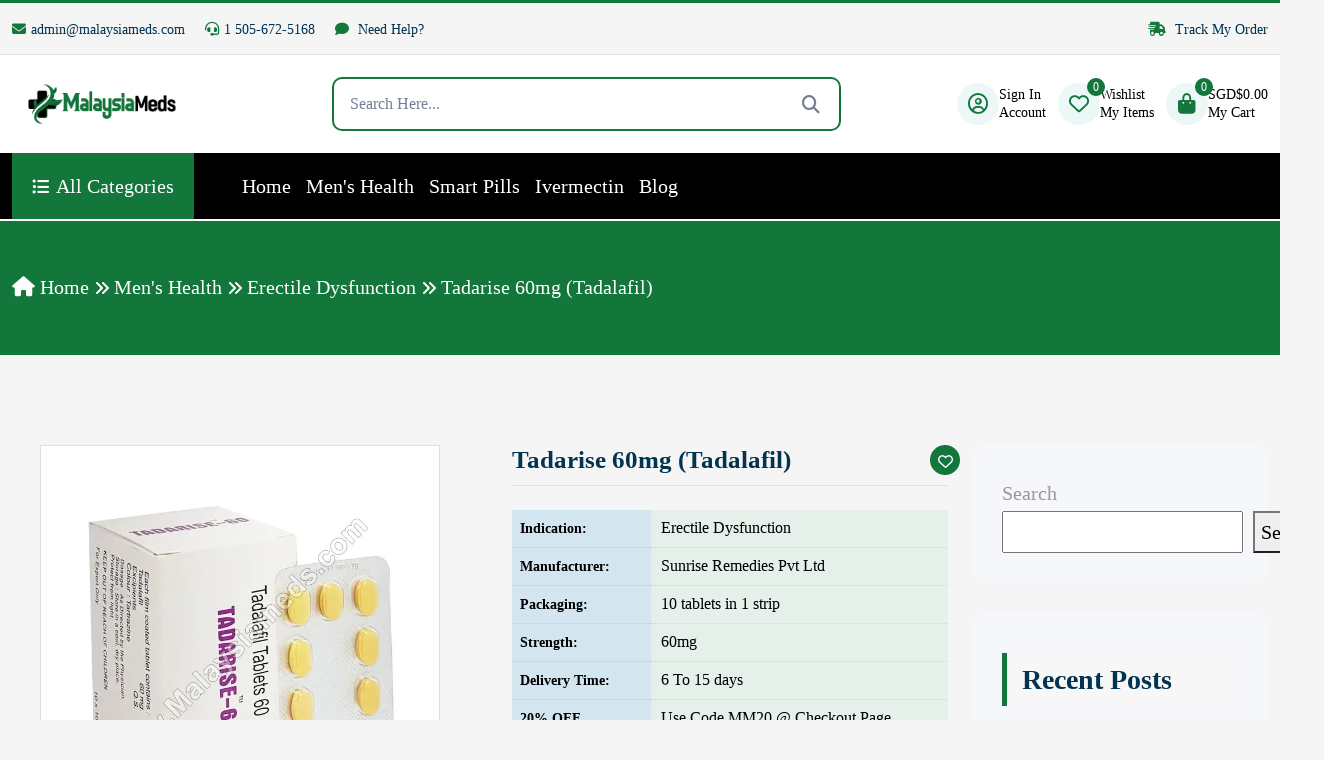

--- FILE ---
content_type: text/html; charset=UTF-8
request_url: https://www.malaysiameds.com/product/tadarise-60mg/
body_size: 50986
content:
<!DOCTYPE html><html lang="en"><head><meta charset="UTF-8"><meta http-equiv="X-UA-Compatible" content="IE=edge"><meta name="viewport" content="width=device-width, initial-scale=1"><title>Tadarise 60mg (Tadalafil) - Malaysiameds</title><meta name="robots" content="follow, index, max-snippet:-1, max-video-preview:-1, max-image-preview:large"/><link rel="canonical" href="https://www.malaysiameds.com/product/tadarise-60mg/" /><meta property="og:locale" content="en_US" /><meta property="og:type" content="product" /><meta property="og:title" content="Tadarise 60mg (Tadalafil) - Malaysiameds" /><meta property="og:url" content="https://www.malaysiameds.com/product/tadarise-60mg/" /><meta property="og:site_name" content="Malaysiameds" /><meta property="og:updated_time" content="2023-06-22T09:55:52+00:00" /><meta property="og:image" content="https://www.malaysiameds.com/wp-content/uploads/2023/04/Tadarise-60Mg.webp" /><meta property="og:image:secure_url" content="https://www.malaysiameds.com/wp-content/uploads/2023/04/Tadarise-60Mg.webp" /><meta property="og:image:width" content="700" /><meta property="og:image:height" content="700" /><meta property="og:image:alt" content="Tadarise 60mg" /><meta property="og:image:type" content="image/webp" /><meta property="product:availability" content="instock" /><meta name="twitter:card" content="summary_large_image" /><meta name="twitter:title" content="Tadarise 60mg (Tadalafil) - Malaysiameds" /><meta name="twitter:image" content="https://www.malaysiameds.com/wp-content/uploads/2023/04/Tadarise-60Mg.webp" /> <script type="application/ld+json" class="rank-math-schema">{"@context":"https://schema.org","@graph":[{"@type":"Organization","@id":"https://www.malaysiameds.com/#organization","name":"Malaysiameds","url":"https://www.malaysiameds.com","logo":{"@type":"ImageObject","@id":"https://www.malaysiameds.com/#logo","url":"https://www.malaysiameds.com/wp-content/uploads/2023/05/malaysiameds-1-1.png","contentUrl":"https://www.malaysiameds.com/wp-content/uploads/2023/05/malaysiameds-1-1.png","caption":"Malaysiameds","inLanguage":"en-US","width":"240","height":"66"}},{"@type":"WebSite","@id":"https://www.malaysiameds.com/#website","url":"https://www.malaysiameds.com","name":"Malaysiameds","publisher":{"@id":"https://www.malaysiameds.com/#organization"},"inLanguage":"en-US"},{"@type":"ImageObject","@id":"https://www.malaysiameds.com/wp-content/uploads/2023/04/Tadarise-60Mg.webp","url":"https://www.malaysiameds.com/wp-content/uploads/2023/04/Tadarise-60Mg.webp","width":"700","height":"700","caption":"Tadarise 60mg","inLanguage":"en-US"},{"@type":"ItemPage","@id":"https://www.malaysiameds.com/product/tadarise-60mg/#webpage","url":"https://www.malaysiameds.com/product/tadarise-60mg/","name":"Tadarise 60mg (Tadalafil) - Malaysiameds","datePublished":"2023-04-25T10:31:17+00:00","dateModified":"2023-06-22T09:55:52+00:00","isPartOf":{"@id":"https://www.malaysiameds.com/#website"},"primaryImageOfPage":{"@id":"https://www.malaysiameds.com/wp-content/uploads/2023/04/Tadarise-60Mg.webp"},"inLanguage":"en-US"},{"@type":"Product","name":"Tadarise 60mg (Tadalafil) - Malaysiameds","category":"Men's Health &gt; Erectile Dysfunction","mainEntityOfPage":{"@id":"https://www.malaysiameds.com/product/tadarise-60mg/#webpage"},"image":[{"@type":"ImageObject","url":"https://www.malaysiameds.com/wp-content/uploads/2023/04/Tadarise-60Mg.webp","height":"700","width":"700"}],"offers":{"@type":"AggregateOffer","lowPrice":"133.12","highPrice":"348.16","offerCount":"4","priceCurrency":"SGD","availability":"http://schema.org/InStock","seller":{"@type":"Organization","@id":"https://www.malaysiameds.com/","name":"Malaysiameds","url":"https://www.malaysiameds.com","logo":"https://www.malaysiameds.com/wp-content/uploads/2023/05/malaysiameds-1-1.png"},"url":"https://www.malaysiameds.com/product/tadarise-60mg/"},"additionalProperty":[{"@type":"PropertyValue","name":"pa_indication","value":"Erectile Dysfunction"},{"@type":"PropertyValue","name":"pa_manufacturer","value":"Sunrise Remedies Pvt Ltd"},{"@type":"PropertyValue","name":"pa_packaging","value":"10 tablets in 1 strip"},{"@type":"PropertyValue","name":"pa_strength","value":"60mg"},{"@type":"PropertyValue","name":"pa_delivery-time","value":"6 To 15 days"},{"@type":"PropertyValue","name":"20-off","value":"Use Code MM20 @ Checkout Page"}],"@id":"https://www.malaysiameds.com/product/tadarise-60mg/#richSnippet"}]}</script> <link href='https://fonts.gstatic.com' crossorigin='anonymous' rel='preconnect' /><link href='https://fonts.googleapis.com' rel='preconnect' /><link href='https://connect.facebook.net' rel='preconnect' /><link href='https://www.google-analytics.com' rel='preconnect' /><link href='https://www.googletagmanager.com' rel='preconnect' /><link rel="alternate" type="application/rss+xml" title="Malaysiameds &raquo; Tadarise 60mg (Tadalafil) Comments Feed" href="https://www.malaysiameds.com/product/tadarise-60mg/feed/" /><link rel="alternate" title="oEmbed (JSON)" type="application/json+oembed" href="https://www.malaysiameds.com/wp-json/oembed/1.0/embed?url=https%3A%2F%2Fwww.malaysiameds.com%2Fproduct%2Ftadarise-60mg%2F" /><link rel="alternate" title="oEmbed (XML)" type="text/xml+oembed" href="https://www.malaysiameds.com/wp-json/oembed/1.0/embed?url=https%3A%2F%2Fwww.malaysiameds.com%2Fproduct%2Ftadarise-60mg%2F&#038;format=xml" /><style id='wp-img-auto-sizes-contain-inline-css' type='text/css'>img:is([sizes=auto i],[sizes^="auto," i]){contain-intrinsic-size:3000px 1500px}</style><link rel='stylesheet' id='wc-price-based-country-frontend-css' href='https://www.malaysiameds.com/wp-content/plugins/woocommerce-product-price-based-on-countries/assets/css/frontend.min.css' type='text/css' media='all' /><style id='wp-block-library-inline-css' type='text/css'>:root{--wp-block-synced-color:#7a00df;--wp-block-synced-color--rgb:122,0,223;--wp-bound-block-color:var(--wp-block-synced-color);--wp-editor-canvas-background:#ddd;--wp-admin-theme-color:#007cba;--wp-admin-theme-color--rgb:0,124,186;--wp-admin-theme-color-darker-10:#006ba1;--wp-admin-theme-color-darker-10--rgb:0,107,160.5;--wp-admin-theme-color-darker-20:#005a87;--wp-admin-theme-color-darker-20--rgb:0,90,135;--wp-admin-border-width-focus:2px}@media (min-resolution:192dpi){:root{--wp-admin-border-width-focus:1.5px}}.wp-element-button{cursor:pointer}:root .has-very-light-gray-background-color{background-color:#eee}:root .has-very-dark-gray-background-color{background-color:#313131}:root .has-very-light-gray-color{color:#eee}:root .has-very-dark-gray-color{color:#313131}:root .has-vivid-green-cyan-to-vivid-cyan-blue-gradient-background{background:linear-gradient(135deg,#00d084,#0693e3)}:root .has-purple-crush-gradient-background{background:linear-gradient(135deg,#34e2e4,#4721fb 50%,#ab1dfe)}:root .has-hazy-dawn-gradient-background{background:linear-gradient(135deg,#faaca8,#dad0ec)}:root .has-subdued-olive-gradient-background{background:linear-gradient(135deg,#fafae1,#67a671)}:root .has-atomic-cream-gradient-background{background:linear-gradient(135deg,#fdd79a,#004a59)}:root .has-nightshade-gradient-background{background:linear-gradient(135deg,#330968,#31cdcf)}:root .has-midnight-gradient-background{background:linear-gradient(135deg,#020381,#2874fc)}:root{--wp--preset--font-size--normal:16px;--wp--preset--font-size--huge:42px}.has-regular-font-size{font-size:1em}.has-larger-font-size{font-size:2.625em}.has-normal-font-size{font-size:var(--wp--preset--font-size--normal)}.has-huge-font-size{font-size:var(--wp--preset--font-size--huge)}.has-text-align-center{text-align:center}.has-text-align-left{text-align:left}.has-text-align-right{text-align:right}.has-fit-text{white-space:nowrap!important}#end-resizable-editor-section{display:none}.aligncenter{clear:both}.items-justified-left{justify-content:flex-start}.items-justified-center{justify-content:center}.items-justified-right{justify-content:flex-end}.items-justified-space-between{justify-content:space-between}.screen-reader-text{border:0;clip-path:inset(50%);height:1px;margin:-1px;overflow:hidden;padding:0;position:absolute;width:1px;word-wrap:normal!important}.screen-reader-text:focus{background-color:#ddd;clip-path:none;color:#444;display:block;font-size:1em;height:auto;left:5px;line-height:normal;padding:15px 23px 14px;text-decoration:none;top:5px;width:auto;z-index:100000}html :where(.has-border-color){border-style:solid}html :where([style*=border-top-color]){border-top-style:solid}html :where([style*=border-right-color]){border-right-style:solid}html :where([style*=border-bottom-color]){border-bottom-style:solid}html :where([style*=border-left-color]){border-left-style:solid}html :where([style*=border-width]){border-style:solid}html :where([style*=border-top-width]){border-top-style:solid}html :where([style*=border-right-width]){border-right-style:solid}html :where([style*=border-bottom-width]){border-bottom-style:solid}html :where([style*=border-left-width]){border-left-style:solid}html :where(img[class*=wp-image-]){height:auto;max-width:100%}:where(figure){margin:0 0 1em}html :where(.is-position-sticky){--wp-admin--admin-bar--position-offset:var(--wp-admin--admin-bar--height,0px)}@media screen and (max-width:600px){html :where(.is-position-sticky){--wp-admin--admin-bar--position-offset:0px}}</style><style id='wp-block-archives-inline-css' type='text/css'>.wp-block-archives{box-sizing:border-box}.wp-block-archives-dropdown label{display:block}</style><style id='wp-block-categories-inline-css' type='text/css'>.wp-block-categories{box-sizing:border-box}.wp-block-categories.alignleft{margin-right:2em}.wp-block-categories.alignright{margin-left:2em}.wp-block-categories.wp-block-categories-dropdown.aligncenter{text-align:center}.wp-block-categories .wp-block-categories__label{display:block;width:100%}</style><style id='wp-block-heading-inline-css' type='text/css'>h1:where(.wp-block-heading).has-background,h2:where(.wp-block-heading).has-background,h3:where(.wp-block-heading).has-background,h4:where(.wp-block-heading).has-background,h5:where(.wp-block-heading).has-background,h6:where(.wp-block-heading).has-background{padding:1.25em 2.375em}h1.has-text-align-left[style*=writing-mode]:where([style*=vertical-lr]),h1.has-text-align-right[style*=writing-mode]:where([style*=vertical-rl]),h2.has-text-align-left[style*=writing-mode]:where([style*=vertical-lr]),h2.has-text-align-right[style*=writing-mode]:where([style*=vertical-rl]),h3.has-text-align-left[style*=writing-mode]:where([style*=vertical-lr]),h3.has-text-align-right[style*=writing-mode]:where([style*=vertical-rl]),h4.has-text-align-left[style*=writing-mode]:where([style*=vertical-lr]),h4.has-text-align-right[style*=writing-mode]:where([style*=vertical-rl]),h5.has-text-align-left[style*=writing-mode]:where([style*=vertical-lr]),h5.has-text-align-right[style*=writing-mode]:where([style*=vertical-rl]),h6.has-text-align-left[style*=writing-mode]:where([style*=vertical-lr]),h6.has-text-align-right[style*=writing-mode]:where([style*=vertical-rl]){rotate:180deg}</style><style id='wp-block-latest-comments-inline-css' type='text/css'>ol.wp-block-latest-comments{box-sizing:border-box;margin-left:0}:where(.wp-block-latest-comments:not([style*=line-height] .wp-block-latest-comments__comment)){line-height:1.1}:where(.wp-block-latest-comments:not([style*=line-height] .wp-block-latest-comments__comment-excerpt p)){line-height:1.8}.has-dates :where(.wp-block-latest-comments:not([style*=line-height])),.has-excerpts :where(.wp-block-latest-comments:not([style*=line-height])){line-height:1.5}.wp-block-latest-comments .wp-block-latest-comments{padding-left:0}.wp-block-latest-comments__comment{list-style:none;margin-bottom:1em}.has-avatars .wp-block-latest-comments__comment{list-style:none;min-height:2.25em}.has-avatars .wp-block-latest-comments__comment .wp-block-latest-comments__comment-excerpt,.has-avatars .wp-block-latest-comments__comment .wp-block-latest-comments__comment-meta{margin-left:3.25em}.wp-block-latest-comments__comment-excerpt p{font-size:.875em;margin:.36em 0 1.4em}.wp-block-latest-comments__comment-date{display:block;font-size:.75em}.wp-block-latest-comments .avatar,.wp-block-latest-comments__comment-avatar{border-radius:1.5em;display:block;float:left;height:2.5em;margin-right:.75em;width:2.5em}.wp-block-latest-comments[class*=-font-size] a,.wp-block-latest-comments[style*=font-size] a{font-size:inherit}</style><style id='wp-block-latest-posts-inline-css' type='text/css'>.wp-block-latest-posts{box-sizing:border-box}.wp-block-latest-posts.alignleft{margin-right:2em}.wp-block-latest-posts.alignright{margin-left:2em}.wp-block-latest-posts.wp-block-latest-posts__list{list-style:none}.wp-block-latest-posts.wp-block-latest-posts__list li{clear:both;overflow-wrap:break-word}.wp-block-latest-posts.is-grid{display:flex;flex-wrap:wrap}.wp-block-latest-posts.is-grid li{margin:0 1.25em 1.25em 0;width:100%}@media (min-width:600px){.wp-block-latest-posts.columns-2 li{width:calc(50% - .625em)}.wp-block-latest-posts.columns-2 li:nth-child(2n){margin-right:0}.wp-block-latest-posts.columns-3 li{width:calc(33.33333% - .83333em)}.wp-block-latest-posts.columns-3 li:nth-child(3n){margin-right:0}.wp-block-latest-posts.columns-4 li{width:calc(25% - .9375em)}.wp-block-latest-posts.columns-4 li:nth-child(4n){margin-right:0}.wp-block-latest-posts.columns-5 li{width:calc(20% - 1em)}.wp-block-latest-posts.columns-5 li:nth-child(5n){margin-right:0}.wp-block-latest-posts.columns-6 li{width:calc(16.66667% - 1.04167em)}.wp-block-latest-posts.columns-6 li:nth-child(6n){margin-right:0}}:root :where(.wp-block-latest-posts.is-grid){padding:0}:root :where(.wp-block-latest-posts.wp-block-latest-posts__list){padding-left:0}.wp-block-latest-posts__post-author,.wp-block-latest-posts__post-date{display:block;font-size:.8125em}.wp-block-latest-posts__post-excerpt,.wp-block-latest-posts__post-full-content{margin-bottom:1em;margin-top:.5em}.wp-block-latest-posts__featured-image a{display:inline-block}.wp-block-latest-posts__featured-image img{height:auto;max-width:100%;width:auto}.wp-block-latest-posts__featured-image.alignleft{float:left;margin-right:1em}.wp-block-latest-posts__featured-image.alignright{float:right;margin-left:1em}.wp-block-latest-posts__featured-image.aligncenter{margin-bottom:1em;text-align:center}</style><style id='wp-block-group-inline-css' type='text/css'>.wp-block-group{box-sizing:border-box}:where(.wp-block-group.wp-block-group-is-layout-constrained){position:relative}</style><style id='wp-block-spacer-inline-css' type='text/css'>.wp-block-spacer{clear:both}</style><link rel='stylesheet' id='wc-blocks-style-css' href='https://www.malaysiameds.com/wp-content/cache/autoptimize/css/autoptimize_single_e2d671c403c7e2bd09b3b298c748d0db.css' type='text/css' media='all' /><link rel='stylesheet' id='wc-blocks-style-product-categories-css' href='https://www.malaysiameds.com/wp-content/cache/autoptimize/css/autoptimize_single_ef73cff2c1892dd5d375f46dee725ee3.css' type='text/css' media='all' /><style id='global-styles-inline-css' type='text/css'>:root{--wp--preset--aspect-ratio--square:1;--wp--preset--aspect-ratio--4-3:4/3;--wp--preset--aspect-ratio--3-4:3/4;--wp--preset--aspect-ratio--3-2:3/2;--wp--preset--aspect-ratio--2-3:2/3;--wp--preset--aspect-ratio--16-9:16/9;--wp--preset--aspect-ratio--9-16:9/16;--wp--preset--color--black:#000;--wp--preset--color--cyan-bluish-gray:#abb8c3;--wp--preset--color--white:#fff;--wp--preset--color--pale-pink:#f78da7;--wp--preset--color--vivid-red:#cf2e2e;--wp--preset--color--luminous-vivid-orange:#ff6900;--wp--preset--color--luminous-vivid-amber:#fcb900;--wp--preset--color--light-green-cyan:#7bdcb5;--wp--preset--color--vivid-green-cyan:#00d084;--wp--preset--color--pale-cyan-blue:#8ed1fc;--wp--preset--color--vivid-cyan-blue:#0693e3;--wp--preset--color--vivid-purple:#9b51e0;--wp--preset--gradient--vivid-cyan-blue-to-vivid-purple:linear-gradient(135deg,#0693e3 0%,#9b51e0 100%);--wp--preset--gradient--light-green-cyan-to-vivid-green-cyan:linear-gradient(135deg,#7adcb4 0%,#00d082 100%);--wp--preset--gradient--luminous-vivid-amber-to-luminous-vivid-orange:linear-gradient(135deg,#fcb900 0%,#ff6900 100%);--wp--preset--gradient--luminous-vivid-orange-to-vivid-red:linear-gradient(135deg,#ff6900 0%,#cf2e2e 100%);--wp--preset--gradient--very-light-gray-to-cyan-bluish-gray:linear-gradient(135deg,#eee 0%,#a9b8c3 100%);--wp--preset--gradient--cool-to-warm-spectrum:linear-gradient(135deg,#4aeadc 0%,#9778d1 20%,#cf2aba 40%,#ee2c82 60%,#fb6962 80%,#fef84c 100%);--wp--preset--gradient--blush-light-purple:linear-gradient(135deg,#ffceec 0%,#9896f0 100%);--wp--preset--gradient--blush-bordeaux:linear-gradient(135deg,#fecda5 0%,#fe2d2d 50%,#6b003e 100%);--wp--preset--gradient--luminous-dusk:linear-gradient(135deg,#ffcb70 0%,#c751c0 50%,#4158d0 100%);--wp--preset--gradient--pale-ocean:linear-gradient(135deg,#fff5cb 0%,#b6e3d4 50%,#33a7b5 100%);--wp--preset--gradient--electric-grass:linear-gradient(135deg,#caf880 0%,#71ce7e 100%);--wp--preset--gradient--midnight:linear-gradient(135deg,#020381 0%,#2874fc 100%);--wp--preset--font-size--small:13px;--wp--preset--font-size--medium:20px;--wp--preset--font-size--large:36px;--wp--preset--font-size--x-large:42px;--wp--preset--spacing--20:.44rem;--wp--preset--spacing--30:.67rem;--wp--preset--spacing--40:1rem;--wp--preset--spacing--50:1.5rem;--wp--preset--spacing--60:2.25rem;--wp--preset--spacing--70:3.38rem;--wp--preset--spacing--80:5.06rem;--wp--preset--shadow--natural:6px 6px 9px rgba(0,0,0,.2);--wp--preset--shadow--deep:12px 12px 50px rgba(0,0,0,.4);--wp--preset--shadow--sharp:6px 6px 0px rgba(0,0,0,.2);--wp--preset--shadow--outlined:6px 6px 0px -3px #fff,6px 6px #000;--wp--preset--shadow--crisp:6px 6px 0px #000}:where(.is-layout-flex){gap:.5em}:where(.is-layout-grid){gap:.5em}body .is-layout-flex{display:flex}.is-layout-flex{flex-wrap:wrap;align-items:center}.is-layout-flex>:is(*,div){margin:0}body .is-layout-grid{display:grid}.is-layout-grid>:is(*,div){margin:0}:where(.wp-block-columns.is-layout-flex){gap:2em}:where(.wp-block-columns.is-layout-grid){gap:2em}:where(.wp-block-post-template.is-layout-flex){gap:1.25em}:where(.wp-block-post-template.is-layout-grid){gap:1.25em}.has-black-color{color:var(--wp--preset--color--black) !important}.has-cyan-bluish-gray-color{color:var(--wp--preset--color--cyan-bluish-gray) !important}.has-white-color{color:var(--wp--preset--color--white) !important}.has-pale-pink-color{color:var(--wp--preset--color--pale-pink) !important}.has-vivid-red-color{color:var(--wp--preset--color--vivid-red) !important}.has-luminous-vivid-orange-color{color:var(--wp--preset--color--luminous-vivid-orange) !important}.has-luminous-vivid-amber-color{color:var(--wp--preset--color--luminous-vivid-amber) !important}.has-light-green-cyan-color{color:var(--wp--preset--color--light-green-cyan) !important}.has-vivid-green-cyan-color{color:var(--wp--preset--color--vivid-green-cyan) !important}.has-pale-cyan-blue-color{color:var(--wp--preset--color--pale-cyan-blue) !important}.has-vivid-cyan-blue-color{color:var(--wp--preset--color--vivid-cyan-blue) !important}.has-vivid-purple-color{color:var(--wp--preset--color--vivid-purple) !important}.has-black-background-color{background-color:var(--wp--preset--color--black) !important}.has-cyan-bluish-gray-background-color{background-color:var(--wp--preset--color--cyan-bluish-gray) !important}.has-white-background-color{background-color:var(--wp--preset--color--white) !important}.has-pale-pink-background-color{background-color:var(--wp--preset--color--pale-pink) !important}.has-vivid-red-background-color{background-color:var(--wp--preset--color--vivid-red) !important}.has-luminous-vivid-orange-background-color{background-color:var(--wp--preset--color--luminous-vivid-orange) !important}.has-luminous-vivid-amber-background-color{background-color:var(--wp--preset--color--luminous-vivid-amber) !important}.has-light-green-cyan-background-color{background-color:var(--wp--preset--color--light-green-cyan) !important}.has-vivid-green-cyan-background-color{background-color:var(--wp--preset--color--vivid-green-cyan) !important}.has-pale-cyan-blue-background-color{background-color:var(--wp--preset--color--pale-cyan-blue) !important}.has-vivid-cyan-blue-background-color{background-color:var(--wp--preset--color--vivid-cyan-blue) !important}.has-vivid-purple-background-color{background-color:var(--wp--preset--color--vivid-purple) !important}.has-black-border-color{border-color:var(--wp--preset--color--black) !important}.has-cyan-bluish-gray-border-color{border-color:var(--wp--preset--color--cyan-bluish-gray) !important}.has-white-border-color{border-color:var(--wp--preset--color--white) !important}.has-pale-pink-border-color{border-color:var(--wp--preset--color--pale-pink) !important}.has-vivid-red-border-color{border-color:var(--wp--preset--color--vivid-red) !important}.has-luminous-vivid-orange-border-color{border-color:var(--wp--preset--color--luminous-vivid-orange) !important}.has-luminous-vivid-amber-border-color{border-color:var(--wp--preset--color--luminous-vivid-amber) !important}.has-light-green-cyan-border-color{border-color:var(--wp--preset--color--light-green-cyan) !important}.has-vivid-green-cyan-border-color{border-color:var(--wp--preset--color--vivid-green-cyan) !important}.has-pale-cyan-blue-border-color{border-color:var(--wp--preset--color--pale-cyan-blue) !important}.has-vivid-cyan-blue-border-color{border-color:var(--wp--preset--color--vivid-cyan-blue) !important}.has-vivid-purple-border-color{border-color:var(--wp--preset--color--vivid-purple) !important}.has-vivid-cyan-blue-to-vivid-purple-gradient-background{background:var(--wp--preset--gradient--vivid-cyan-blue-to-vivid-purple) !important}.has-light-green-cyan-to-vivid-green-cyan-gradient-background{background:var(--wp--preset--gradient--light-green-cyan-to-vivid-green-cyan) !important}.has-luminous-vivid-amber-to-luminous-vivid-orange-gradient-background{background:var(--wp--preset--gradient--luminous-vivid-amber-to-luminous-vivid-orange) !important}.has-luminous-vivid-orange-to-vivid-red-gradient-background{background:var(--wp--preset--gradient--luminous-vivid-orange-to-vivid-red) !important}.has-very-light-gray-to-cyan-bluish-gray-gradient-background{background:var(--wp--preset--gradient--very-light-gray-to-cyan-bluish-gray) !important}.has-cool-to-warm-spectrum-gradient-background{background:var(--wp--preset--gradient--cool-to-warm-spectrum) !important}.has-blush-light-purple-gradient-background{background:var(--wp--preset--gradient--blush-light-purple) !important}.has-blush-bordeaux-gradient-background{background:var(--wp--preset--gradient--blush-bordeaux) !important}.has-luminous-dusk-gradient-background{background:var(--wp--preset--gradient--luminous-dusk) !important}.has-pale-ocean-gradient-background{background:var(--wp--preset--gradient--pale-ocean) !important}.has-electric-grass-gradient-background{background:var(--wp--preset--gradient--electric-grass) !important}.has-midnight-gradient-background{background:var(--wp--preset--gradient--midnight) !important}.has-small-font-size{font-size:var(--wp--preset--font-size--small) !important}.has-medium-font-size{font-size:var(--wp--preset--font-size--medium) !important}.has-large-font-size{font-size:var(--wp--preset--font-size--large) !important}.has-x-large-font-size{font-size:var(--wp--preset--font-size--x-large) !important}</style><style id='classic-theme-styles-inline-css' type='text/css'>/*! This file is auto-generated */
.wp-block-button__link{color:#fff;background-color:#32373c;border-radius:9999px;box-shadow:none;text-decoration:none;padding:calc(.667em + 2px) calc(1.333em + 2px);font-size:1.125em}.wp-block-file__button{background:#32373c;color:#fff;text-decoration:none}</style><link rel='stylesheet' id='photoswipe-css' href='https://www.malaysiameds.com/wp-content/plugins/woocommerce/assets/css/photoswipe/photoswipe.min.css' type='text/css' media='all' /><link rel='stylesheet' id='photoswipe-default-skin-css' href='https://www.malaysiameds.com/wp-content/plugins/woocommerce/assets/css/photoswipe/default-skin/default-skin.min.css' type='text/css' media='all' /><style id='woocommerce-inline-inline-css' type='text/css'>.woocommerce form .form-row .required{visibility:visible}</style><link rel='stylesheet' id='wtap-style-css' href='https://www.malaysiameds.com/wp-content/cache/autoptimize/css/autoptimize_single_9b6003187b716881e8b430cce8805ec5.css' type='text/css' media='all' /><link rel='stylesheet' id='astra-parent-style-css' href='https://www.malaysiameds.com/wp-content/themes/actiza/style.css' type='text/css' media='all' /><link rel='stylesheet' id='theme-style-css-css' href='https://www.malaysiameds.com/wp-content/cache/autoptimize/css/autoptimize_single_454fce56356c16af414818238202e2e0.css' type='text/css' media='all' /><link rel='stylesheet' id='bootstrap-css-css' href='https://www.malaysiameds.com/wp-content/themes/actiza/assets//css/bootstrap.min.css' type='text/css' media='all' /><link rel='stylesheet' id='all-fontawesome-css-css' href='https://www.malaysiameds.com/wp-content/themes/actiza/assets//css/all-fontawesome.min.css' type='text/css' media='all' /><link rel='stylesheet' id='animate-min-css-css' href='https://www.malaysiameds.com/wp-content/themes/actiza/assets//css/animate.min.css' type='text/css' media='all' /><link rel='stylesheet' id='magnific-popup-css-css' href='https://www.malaysiameds.com/wp-content/themes/actiza/assets//css/magnific-popup.min.css' type='text/css' media='all' /><link rel='stylesheet' id='owl-carousel-min-css-css' href='https://www.malaysiameds.com/wp-content/themes/actiza/assets//css/owl.carousel.min.css' type='text/css' media='all' /><link rel='stylesheet' id='jquery-ui-min-css-css' href='https://www.malaysiameds.com/wp-content/themes/actiza/assets//css/jquery-ui.min.css' type='text/css' media='all' /><link rel='stylesheet' id='nice-select-min-css-css' href='https://www.malaysiameds.com/wp-content/themes/actiza/assets//css/nice-select.min.css' type='text/css' media='all' /><link rel='stylesheet' id='flex-slider-css-css' href='https://www.malaysiameds.com/wp-content/themes/actiza/assets//css/flex-slider.min.css' type='text/css' media='all' /><link rel='stylesheet' id='style-css-css' href='https://www.malaysiameds.com/wp-content/cache/autoptimize/css/autoptimize_single_3db70066035e6756da6282ffae046771.css' type='text/css' media='all' /><link rel='stylesheet' id='actiza-style-css-css' href='https://www.malaysiameds.com/wp-content/cache/autoptimize/css/autoptimize_single_23c29f6134b6c2f1b9bb36443045805e.css' type='text/css' media='all' /><link rel='stylesheet' id='actiza-reviews-css-css' href='https://www.malaysiameds.com/wp-content/cache/autoptimize/css/autoptimize_single_4d378f23d2df7850154a81cff63f7a36.css' type='text/css' media='all' /><link rel='stylesheet' id='theme-style-css' href='https://www.malaysiameds.com/wp-content/cache/autoptimize/css/autoptimize_single_454fce56356c16af414818238202e2e0.css' type='text/css' media='all' /><style id='theme-style-inline-css' type='text/css'>:root{--theme-color:#13763b;--theme-color2:#000;--theme-color-light:rgba(3,162,151,.08);--theme-bg-light:#f5f7fa;--body-text-color:#757f95;--color-white:#fff;--color-dark:#023350;--color-green:#11b76b;--color-blue:#0049d0;--color-skyblue:#00bfff;--color-yellow:#fba707;--color-gray:#ececec;--color-red:#fd6a6a;--hero-overlay-color:#01060f;--slider-arrow-bg:rgba(255,255,255,.2);--box-shadow:0 0 40px 5px rgb(0 0 0/5%);--box-shadow2:0 0 15px rgba(0,0,0,.17);--transition:all .5s ease-in-out;--transition2:all .3s ease-in-out;--border-info-color:rgba(0,0,0,.08);--border-info-color2:rgba(0,0,0,.05);--border-white-color:rgba(255,255,255,.12);--border-white-color2:rgba(255,255,255,.07);--footer-bg:#000;--footer-text-color:#fff;--slider-text-color:#fff;--header-middle:#fff;--header-text-color:#000;--slider-button-color:#fff}</style><style id='wp-block-button-inline-css' type='text/css'>.wp-block-button__link{align-content:center;box-sizing:border-box;cursor:pointer;display:inline-block;height:100%;text-align:center;word-break:break-word}.wp-block-button__link.aligncenter{text-align:center}.wp-block-button__link.alignright{text-align:right}:where(.wp-block-button__link){border-radius:9999px;box-shadow:none;padding:calc(.667em + 2px) calc(1.333em + 2px);text-decoration:none}.wp-block-button[style*=text-decoration] .wp-block-button__link{text-decoration:inherit}.wp-block-buttons>.wp-block-button.has-custom-width{max-width:none}.wp-block-buttons>.wp-block-button.has-custom-width .wp-block-button__link{width:100%}.wp-block-buttons>.wp-block-button.has-custom-font-size .wp-block-button__link{font-size:inherit}.wp-block-buttons>.wp-block-button.wp-block-button__width-25{width:calc(25% - var(--wp--style--block-gap, .5em)*.75)}.wp-block-buttons>.wp-block-button.wp-block-button__width-50{width:calc(50% - var(--wp--style--block-gap, .5em)*.5)}.wp-block-buttons>.wp-block-button.wp-block-button__width-75{width:calc(75% - var(--wp--style--block-gap, .5em)*.25)}.wp-block-buttons>.wp-block-button.wp-block-button__width-100{flex-basis:100%;width:100%}.wp-block-buttons.is-vertical>.wp-block-button.wp-block-button__width-25{width:25%}.wp-block-buttons.is-vertical>.wp-block-button.wp-block-button__width-50{width:50%}.wp-block-buttons.is-vertical>.wp-block-button.wp-block-button__width-75{width:75%}.wp-block-button.is-style-squared,.wp-block-button__link.wp-block-button.is-style-squared{border-radius:0}.wp-block-button.no-border-radius,.wp-block-button__link.no-border-radius{border-radius:0!important}:root :where(.wp-block-button .wp-block-button__link.is-style-outline),:root :where(.wp-block-button.is-style-outline>.wp-block-button__link){border:2px solid;padding:.667em 1.333em}:root :where(.wp-block-button .wp-block-button__link.is-style-outline:not(.has-text-color)),:root :where(.wp-block-button.is-style-outline>.wp-block-button__link:not(.has-text-color)){color:currentColor}:root :where(.wp-block-button .wp-block-button__link.is-style-outline:not(.has-background)),:root :where(.wp-block-button.is-style-outline>.wp-block-button__link:not(.has-background)){background-color:initial;background-image:none}</style><style id='wp-block-search-inline-css' type='text/css'>.wp-block-search__button{margin-left:10px;word-break:normal}.wp-block-search__button.has-icon{line-height:0}.wp-block-search__button svg{height:1.25em;min-height:24px;min-width:24px;width:1.25em;fill:currentColor;vertical-align:text-bottom}:where(.wp-block-search__button){border:1px solid #ccc;padding:6px 10px}.wp-block-search__inside-wrapper{display:flex;flex:auto;flex-wrap:nowrap;max-width:100%}.wp-block-search__label{width:100%}.wp-block-search.wp-block-search__button-only .wp-block-search__button{box-sizing:border-box;display:flex;flex-shrink:0;justify-content:center;margin-left:0;max-width:100%}.wp-block-search.wp-block-search__button-only .wp-block-search__inside-wrapper{min-width:0!important;transition-property:width}.wp-block-search.wp-block-search__button-only .wp-block-search__input{flex-basis:100%;transition-duration:.3s}.wp-block-search.wp-block-search__button-only.wp-block-search__searchfield-hidden,.wp-block-search.wp-block-search__button-only.wp-block-search__searchfield-hidden .wp-block-search__inside-wrapper{overflow:hidden}.wp-block-search.wp-block-search__button-only.wp-block-search__searchfield-hidden .wp-block-search__input{border-left-width:0!important;border-right-width:0!important;flex-basis:0;flex-grow:0;margin:0;min-width:0!important;padding-left:0!important;padding-right:0!important;width:0!important}:where(.wp-block-search__input){appearance:none;border:1px solid #949494;flex-grow:1;font-family:inherit;font-size:inherit;font-style:inherit;font-weight:inherit;letter-spacing:inherit;line-height:inherit;margin-left:0;margin-right:0;min-width:3rem;padding:8px;text-decoration:unset!important;text-transform:inherit}:where(.wp-block-search__button-inside .wp-block-search__inside-wrapper){background-color:#fff;border:1px solid #949494;box-sizing:border-box;padding:4px}:where(.wp-block-search__button-inside .wp-block-search__inside-wrapper) .wp-block-search__input{border:none;border-radius:0;padding:0 4px}:where(.wp-block-search__button-inside .wp-block-search__inside-wrapper) .wp-block-search__input:focus{outline:none}:where(.wp-block-search__button-inside .wp-block-search__inside-wrapper) :where(.wp-block-search__button){padding:4px 8px}.wp-block-search.aligncenter .wp-block-search__inside-wrapper{margin:auto}.wp-block[data-align=right] .wp-block-search.wp-block-search__button-only .wp-block-search__inside-wrapper{float:right}</style><link rel='stylesheet' id='site-reviews-css' href='https://www.malaysiameds.com/wp-content/cache/autoptimize/css/autoptimize_single_cadcd88c2b50719913dc9399b152246b.css' type='text/css' media='all' /><style id='site-reviews-inline-css' type='text/css'>:root{--glsr-star-empty:url(https://www.malaysiameds.com/wp-content/plugins/site-reviews/assets/images/stars/default/star-empty.svg);--glsr-star-error:url(https://www.malaysiameds.com/wp-content/plugins/site-reviews/assets/images/stars/default/star-error.svg);--glsr-star-full:url(https://www.malaysiameds.com/wp-content/plugins/site-reviews/assets/images/stars/default/star-full.svg);--glsr-star-half:url(https://www.malaysiameds.com/wp-content/plugins/site-reviews/assets/images/stars/default/star-half.svg)}</style> <script type="text/javascript" src="https://www.malaysiameds.com/wp-includes/js/jquery/jquery.min.js" id="jquery-core-js"></script> <script defer type="text/javascript" src="https://www.malaysiameds.com/wp-includes/js/jquery/jquery-migrate.min.js" id="jquery-migrate-js"></script> <script type="text/javascript" src="https://www.malaysiameds.com/wp-content/plugins/woocommerce/assets/js/jquery-blockui/jquery.blockUI.min.js" id="wc-jquery-blockui-js" defer="defer" data-wp-strategy="defer"></script> <script defer id="wc-add-to-cart-js-extra" src="[data-uri]"></script> <script type="text/javascript" src="https://www.malaysiameds.com/wp-content/plugins/woocommerce/assets/js/frontend/add-to-cart.min.js" id="wc-add-to-cart-js" defer="defer" data-wp-strategy="defer"></script> <script type="text/javascript" src="https://www.malaysiameds.com/wp-content/plugins/woocommerce/assets/js/zoom/jquery.zoom.min.js" id="wc-zoom-js" defer="defer" data-wp-strategy="defer"></script> <script type="text/javascript" src="https://www.malaysiameds.com/wp-content/plugins/woocommerce/assets/js/flexslider/jquery.flexslider.min.js" id="wc-flexslider-js" defer="defer" data-wp-strategy="defer"></script> <script type="text/javascript" src="https://www.malaysiameds.com/wp-content/plugins/woocommerce/assets/js/photoswipe/photoswipe.min.js" id="wc-photoswipe-js" defer="defer" data-wp-strategy="defer"></script> <script type="text/javascript" src="https://www.malaysiameds.com/wp-content/plugins/woocommerce/assets/js/photoswipe/photoswipe-ui-default.min.js" id="wc-photoswipe-ui-default-js" defer="defer" data-wp-strategy="defer"></script> <script defer id="wc-single-product-js-extra" src="[data-uri]"></script> <script type="text/javascript" src="https://www.malaysiameds.com/wp-content/plugins/woocommerce/assets/js/frontend/single-product.min.js" id="wc-single-product-js" defer="defer" data-wp-strategy="defer"></script> <script type="text/javascript" src="https://www.malaysiameds.com/wp-content/plugins/woocommerce/assets/js/js-cookie/js.cookie.min.js" id="wc-js-cookie-js" defer="defer" data-wp-strategy="defer"></script> <script defer id="woocommerce-js-extra" src="[data-uri]"></script> <script type="text/javascript" src="https://www.malaysiameds.com/wp-content/plugins/woocommerce/assets/js/frontend/woocommerce.min.js" id="woocommerce-js" defer="defer" data-wp-strategy="defer"></script> <script defer id="wc-country-select-js-extra" src="[data-uri]"></script> <script type="text/javascript" src="https://www.malaysiameds.com/wp-content/plugins/woocommerce/assets/js/frontend/country-select.min.js" id="wc-country-select-js" defer="defer" data-wp-strategy="defer"></script> <script defer id="wc-address-i18n-js-extra" src="[data-uri]"></script> <script type="text/javascript" src="https://www.malaysiameds.com/wp-content/plugins/woocommerce/assets/js/frontend/address-i18n.min.js" id="wc-address-i18n-js" defer="defer" data-wp-strategy="defer"></script> <link rel="https://api.w.org/" href="https://www.malaysiameds.com/wp-json/" /><link rel="alternate" title="JSON" type="application/json" href="https://www.malaysiameds.com/wp-json/wp/v2/product/2327" /><link rel="EditURI" type="application/rsd+xml" title="RSD" href="https://www.malaysiameds.com/xmlrpc.php?rsd" /><meta name="generator" content="WordPress 6.9" /><link rel='shortlink' href='https://www.malaysiameds.com/?p=2327' /> <noscript><style>.woocommerce-product-gallery{opacity:1 !important}</style></noscript><link rel="icon" href="https://www.malaysiameds.com/wp-content/uploads/2024/03/cropped-favicon-ico-32x32.webp" sizes="32x32" /><link rel="icon" href="https://www.malaysiameds.com/wp-content/uploads/2024/03/cropped-favicon-ico-192x192.webp" sizes="192x192" /><link rel="apple-touch-icon" href="https://www.malaysiameds.com/wp-content/uploads/2024/03/cropped-favicon-ico-180x180.webp" /><meta name="msapplication-TileImage" content="https://www.malaysiameds.com/wp-content/uploads/2024/03/cropped-favicon-ico-270x270.webp" />  <script defer src="[data-uri]"></script> <link rel='stylesheet' id='fluent-form-styles-css' href='https://www.malaysiameds.com/wp-content/cache/autoptimize/css/autoptimize_single_0ca20594751fe64f6bf8b818998b9fa0.css' type='text/css' media='all' /><link rel='stylesheet' id='fluentform-public-default-css' href='https://www.malaysiameds.com/wp-content/cache/autoptimize/css/autoptimize_single_91578a71da519a1ab892a24cbb48f102.css' type='text/css' media='all' /></head><body class="wp-singular product-template-default single single-product postid-2327 wp-theme-actiza wp-child-theme-actiza-child theme-actiza woocommerce woocommerce-page woocommerce-no-js"> <noscript><iframe src="https://www.googletagmanager.com/ns.html?id=GTM-TL9WKCT"
height="0" width="0" style="display:none;visibility:hidden"></iframe></noscript> <style type="text/css">#add_to_cart_preloader{position:fixed;top:0;left:0;width:100%;height:100%;background:rgba(255,255,255,.8);display:flex;justify-content:center;align-items:center;z-index:9999}.spinner{width:50px;height:50px;border:5px solid rgba(0,0,0,.1);border-top-color:#000;border-radius:50%;animation:spin 1s linear infinite}@keyframes spin{from{transform:rotate(0deg)}to{transform:rotate(360deg)}}</style><div id="add_to_cart_preloader" style="display: none;"><div class="spinner"></div></div><header class="header"><div class="header-top"><div class="container"><div class="header-top-wrapper mobile-top-header"><ul class="header-top-list"><li><a href="tel:+1 505-672-5168"><i class="fa fa-headset"></i>1 505-672-5168</a></li><li><a href="https://malaysiameds.aftership.com/"><i class="fa fa-truck-fast"></i> Track My Order</a></li></ul></div><div class="header-top-wrapper desktop-top-header"><div class="row"><div class="col-12 col-md-6 col-lg-6 col-xl-5"><div class="header-top-left"><ul class="header-top-list"><li><a href="/cdn-cgi/l/email-protection#1e7f7a7377705e737f727f676d777f737b7a6d307d7173"><i class="fa fa-envelope"></i><span class="__cf_email__" data-cfemail="48292c2521260825292429313b2129252d2c3b662b2725">[email&#160;protected]</span></a></li><li><a href="tel:+1 505-672-5168"><i class="fa fa-headset"></i>1 505-672-5168</a></li><li class="help"><a href="https://www.malaysiameds.com/contact/"><i class="fa fa-comment"></i> Need Help?</a></li></ul></div></div><div class="col-12 col-md-6 col-lg-6 col-xl-7"><div class="header-top-right"><ul class="header-top-list"><li><a href="https://malaysiameds.aftership.com/"><i class="fa fa-truck-fast"></i> Track My Order</a></li></ul></div></div></div></div></div></div><div class="header-middle"><div class="container"><div class="row align-items-center"><div class="col-5 col-lg-3 col-xl-3"><div class="header-middle-logo"> <a class="navbar-brand" href="https://www.malaysiameds.com/"> <img rel="preload" as="image" width="180" height="60" loading="lazy" src="https://www.malaysiameds.com/wp-content/uploads/2024/03/malaysiameds-logo.webp" alt="Malaysiameds"> </a></div></div><div class="d-none d-lg-block col-lg-6 col-xl-5"><div class="header-middle-search"><form id="product-search-form" action="https://www.malaysiameds.com/shop/" method="get"><div class="search-content"><style type="text/css">#product_cat{background:#fff;border-color:#fff;color:#748093;font-size:16px;padding:0 13px;border-right:1px solid #ffd7d7;border-bottom-left-radius:25px;border-top-left-radius:25px}</style><input type="text" class="form-control" name="search_product" id="product-search" autocomplete="off" placeholder="Search Here..."> <button type="submit" class="search-btn"><i class="fa fa-search"></i></button></div></form><div id="search-results" style="display: none;"></div></div></div><div class="col-7 col-lg-3 col-xl-4"><div class="header-middle-right"><ul class="header-middle-list"><li> <a href="https://www.malaysiameds.com/my-account/" class="list-item"><div class="list-item-icon"> <i class="far fa-user-circle"></i></div><div class="list-item-info"><div class="wishlist-title">Sign In</div><div class="wishlist-description">Account</div></div> </a></li><li> <a href="https://www.malaysiameds.com/my-account/wishlist/" class="list-item"><div class="list-item-icon"> <i class="far fa-heart"></i><span>0</span></div><div class="list-item-info"><div class="wishlist-title">Wishlist</div><div class="wishlist-description">My Items</div></div> </a></li><li class="dropdown-cart"> <a id="show-cart-list" href="#" class="shop-cart list-item"><div class="list-item-icon"> <i class="fa fa-shopping-bag"></i><span>0</span></div><div class="list-item-info"><div class="wishlist-title"><span class="woocommerce-Price-amount amount"><bdi><span class="woocommerce-Price-currencySymbol">SGD$</span>0.00</bdi></span></div><div class="wishlist-description">My Cart</div></div> </a></li></ul></div></div></div></div></div><div class="main-navigation"><nav class="navbar navbar-expand-lg"><div class="container position-relative"> <a class="navbar-brand" href="https://www.malaysiameds.com/"> <img rel="preload" as="image" class="logo-scrolled" width="180" height="60" loading="lazy" src="https://www.malaysiameds.com/wp-content/uploads/2024/03/malaysiameds-logo.webp" alt="Malaysiameds"> </a><div class="category-all"> <button class="category-btn" type="button"> <i class="fas fa-list-ul"></i><span>All Categories</span> </button><ul class="main-category"><li> <a href="https://www.malaysiameds.com/product-category/acne/"> <img width="25" height="25" src="https://www.malaysiameds.com/wp-content/themes/actiza/assets/img/icon/medicine.svg" alt=""> <span>Acne</span> </a></li><li> <a href="https://www.malaysiameds.com/product-category/buy-soma/"> <img width="25" height="25" src="https://www.malaysiameds.com/wp-content/themes/actiza/assets/img/icon/medicine.svg" alt=""> <span>Buy Soma</span> </a></li><li> <a href="https://www.malaysiameds.com/product-category/diabetes-care/"> <img width="25" height="25" src="https://www.malaysiameds.com/wp-content/themes/actiza/assets/img/icon/medicine.svg" alt=""> <span>Diabetes Care</span><i class="fa fa-angle-right"></i> </a><div class="sub-category-mega"><div class="row"><div class="col-lg-3"><div class="category-single"><h6 class="category-title-text">Diabetes Care</h6><div class="category-link"> <a href="https://www.malaysiameds.com/product-category/diabetes-care/diabetes-insipidus/">Diabetes Insipidus</a></div></div></div><div class="col-lg-3"><div class="category-single"><h6 class="category-title-text">Diabetes Care</h6><div class="category-link"> <a href="https://www.malaysiameds.com/product-category/diabetes-care/diabetes-type-2-diabetes-care/">Diabetes Type 2</a></div></div></div><div class="col-lg-3"><div class="category-single"><h6 class="category-title-text">Diabetes Care</h6><div class="category-link"> <a href="https://www.malaysiameds.com/product-category/diabetes-care/diabetic-foot-ulcers/">Diabetic Foot Ulcers</a></div></div></div><div class="col-lg-3"><div class="category-single"><h6 class="category-title-text">Diabetes Care</h6><div class="category-link"> <a href="https://www.malaysiameds.com/product-category/diabetes-care/glucose-monitor/">Glucose Monitor</a></div></div></div></div></div></li><li> <a href="https://www.malaysiameds.com/product-category/diabetes-type-2/"> <img width="25" height="25" src="https://www.malaysiameds.com/wp-content/themes/actiza/assets/img/icon/medicine.svg" alt=""> <span>Diabetes Type 2</span> </a></li><li> <a href="https://www.malaysiameds.com/product-category/ear-care/"> <img width="25" height="25" src="https://www.malaysiameds.com/wp-content/themes/actiza/assets/img/icon/medicine.svg" alt=""> <span>Ear Care</span> </a></li><li> <a href="https://www.malaysiameds.com/product-category/female-generic-viagra/"> <img width="25" height="25" src="https://www.malaysiameds.com/wp-content/themes/actiza/assets/img/icon/medicine.svg" alt=""> <span>Female Generic Viagra</span> </a></li><li> <a href="https://www.malaysiameds.com/product-category/hair-care/"> <img width="25" height="25" src="https://www.malaysiameds.com/wp-content/themes/actiza/assets/img/icon/medicine.svg" alt=""> <span>Hair Care</span><i class="fa fa-angle-right"></i> </a><div class="sub-category-mega"><div class="row"><div class="col-lg-3"><div class="category-single"><h6 class="category-title-text">Hair Care</h6><div class="category-link"> <a href="https://www.malaysiameds.com/product-category/hair-care/hair-loss-hair-care/">Hair Loss</a></div></div></div></div></div></li><li> <a href="https://www.malaysiameds.com/product-category/hair-loss/"> <img width="25" height="25" src="https://www.malaysiameds.com/wp-content/themes/actiza/assets/img/icon/medicine.svg" alt=""> <span>Hair Loss</span> </a></li><li> <a href="https://www.malaysiameds.com/product-category/hiv-aids/"> <img width="25" height="25" src="https://www.malaysiameds.com/wp-content/themes/actiza/assets/img/icon/medicine.svg" alt=""> <span>HIV-Aids</span> </a></li><li> <a href="https://www.malaysiameds.com/product-category/kidney-care/"> <img width="25" height="25" src="https://www.malaysiameds.com/wp-content/themes/actiza/assets/img/icon/medicine.svg" alt=""> <span>Kidney Care</span> </a></li><li> <a href="https://www.malaysiameds.com/product-category/ocular-hypertension/"> <img width="25" height="25" src="https://www.malaysiameds.com/wp-content/themes/actiza/assets/img/icon/medicine.svg" alt=""> <span>Ocular Hypertension</span> </a></li><li> <a href="https://www.malaysiameds.com/product-category/acidity-2/"> <img width="25" height="25" src="https://www.malaysiameds.com/wp-content/themes/actiza/assets/img/icon/medicine.svg" alt=""> <span>Acidity</span> </a></li><li> <a href="https://www.malaysiameds.com/product-category/addiction/"> <img width="25" height="25" src="https://www.malaysiameds.com/wp-content/themes/actiza/assets/img/icon/medicine.svg" alt=""> <span>Addiction</span><i class="fa fa-angle-right"></i> </a><div class="sub-category-mega"><div class="row"><div class="col-lg-3"><div class="category-single"><h6 class="category-title-text">Addiction</h6><div class="category-link"> <a href="https://www.malaysiameds.com/product-category/addiction/alcohol-dependence-addiction/">Alcohol Dependence</a></div></div></div><div class="col-lg-3"><div class="category-single"><h6 class="category-title-text">Addiction</h6><div class="category-link"> <a href="https://www.malaysiameds.com/product-category/addiction/quit-smoking/">Quit Smoking</a></div></div></div></div></div></li><li> <a href="https://www.malaysiameds.com/product-category/alcohol-dependence/"> <img width="25" height="25" src="https://www.malaysiameds.com/wp-content/themes/actiza/assets/img/icon/medicine.svg" alt=""> <span>Alcohol Dependence</span> </a></li><li> <a href="https://www.malaysiameds.com/product-category/allergy/"> <img width="25" height="25" src="https://www.malaysiameds.com/wp-content/themes/actiza/assets/img/icon/medicine.svg" alt=""> <span>Allergy</span> </a></li><li> <a href="https://www.malaysiameds.com/product-category/alzheimers-disease/"> <img width="25" height="25" src="https://www.malaysiameds.com/wp-content/themes/actiza/assets/img/icon/medicine.svg" alt=""> <span>Alzheimer's Disease</span> </a></li><li> <a href="https://www.malaysiameds.com/product-category/angina-2/"> <img width="25" height="25" src="https://www.malaysiameds.com/wp-content/themes/actiza/assets/img/icon/medicine.svg" alt=""> <span>Angina</span> </a></li><li> <a href="https://www.malaysiameds.com/product-category/anti-cancer/"> <img width="25" height="25" src="https://www.malaysiameds.com/wp-content/themes/actiza/assets/img/icon/medicine.svg" alt=""> <span>Anti Cancer</span> </a></li><li> <a href="https://www.malaysiameds.com/product-category/anti-fungal/"> <img width="25" height="25" src="https://www.malaysiameds.com/wp-content/themes/actiza/assets/img/icon/medicine.svg" alt=""> <span>Anti Fungal</span><i class="fa fa-angle-right"></i> </a><div class="sub-category-mega"><div class="row"><div class="col-lg-3"><div class="category-single"><h6 class="category-title-text">Anti Fungal</h6><div class="category-link"> <a href="https://www.malaysiameds.com/product-category/anti-fungal/fungal-infection/">Fungal Infection</a></div></div></div><div class="col-lg-3"><div class="category-single"><h6 class="category-title-text">Anti Fungal</h6><div class="category-link"> <a href="https://www.malaysiameds.com/product-category/anti-fungal/fungal-nail-infections/">Fungal Nail Infections</a></div></div></div></div></div></li><li> <a href="https://www.malaysiameds.com/product-category/anti-rejection-drugs/"> <img width="25" height="25" src="https://www.malaysiameds.com/wp-content/themes/actiza/assets/img/icon/medicine.svg" alt=""> <span>Anti Rejection Drugs</span> </a></li><li> <a href="https://www.malaysiameds.com/product-category/anti-worm/"> <img width="25" height="25" src="https://www.malaysiameds.com/wp-content/themes/actiza/assets/img/icon/medicine.svg" alt=""> <span>Anti Worm</span> </a></li><li> <a href="https://www.malaysiameds.com/product-category/antibiotic/"> <img width="25" height="25" src="https://www.malaysiameds.com/wp-content/themes/actiza/assets/img/icon/medicine.svg" alt=""> <span>Antibiotic</span><i class="fa fa-angle-right"></i> </a><div class="sub-category-mega"><div class="row"><div class="col-lg-3"><div class="category-single"><h6 class="category-title-text">Antibiotic</h6><div class="category-link"> <a href="https://www.malaysiameds.com/product-category/antibiotic/bacterial-infections-antibiotic/">Bacterial Infections</a></div></div></div></div></div></li><li> <a href="https://www.malaysiameds.com/product-category/anxiety/"> <img width="25" height="25" src="https://www.malaysiameds.com/wp-content/themes/actiza/assets/img/icon/medicine.svg" alt=""> <span>Anxiety</span> </a></li><li> <a href="https://www.malaysiameds.com/product-category/arthritis/"> <img width="25" height="25" src="https://www.malaysiameds.com/wp-content/themes/actiza/assets/img/icon/medicine.svg" alt=""> <span>Arthritis</span><i class="fa fa-angle-right"></i> </a><div class="sub-category-mega"><div class="row"><div class="col-lg-3"><div class="category-single"><h6 class="category-title-text">Arthritis</h6><div class="category-link"> <a href="https://www.malaysiameds.com/product-category/arthritis/gout/">Gout</a></div></div></div><div class="col-lg-3"><div class="category-single"><h6 class="category-title-text">Arthritis</h6><div class="category-link"> <a href="https://www.malaysiameds.com/product-category/arthritis/osteoarthritis/">Osteoarthritis</a></div></div></div><div class="col-lg-3"><div class="category-single"><h6 class="category-title-text">Arthritis</h6><div class="category-link"> <a href="https://www.malaysiameds.com/product-category/arthritis/rheumatoid-arthritis/">Rheumatoid Arthritis</a></div></div></div></div></div></li><li> <a href="https://www.malaysiameds.com/product-category/asthma-2/"> <img width="25" height="25" src="https://www.malaysiameds.com/wp-content/themes/actiza/assets/img/icon/medicine.svg" alt=""> <span>Asthma</span> </a></li><li> <a href="https://www.malaysiameds.com/product-category/azithromycin/"> <img width="25" height="25" src="https://www.malaysiameds.com/wp-content/themes/actiza/assets/img/icon/medicine.svg" alt=""> <span>Azithromycin</span> </a></li><li> <a href="https://www.malaysiameds.com/product-category/bacterial-infections/"> <img width="25" height="25" src="https://www.malaysiameds.com/wp-content/themes/actiza/assets/img/icon/medicine.svg" alt=""> <span>Bacterial infections</span> </a></li><li> <a href="https://www.malaysiameds.com/product-category/bimatoprost/"> <img width="25" height="25" src="https://www.malaysiameds.com/wp-content/themes/actiza/assets/img/icon/medicine.svg" alt=""> <span>Bimatoprost</span> </a></li><li> <a href="https://www.malaysiameds.com/product-category/blood/"> <img width="25" height="25" src="https://www.malaysiameds.com/wp-content/themes/actiza/assets/img/icon/medicine.svg" alt=""> <span>Blood</span><i class="fa fa-angle-right"></i> </a><div class="sub-category-mega"><div class="row"><div class="col-lg-3"><div class="category-single"><h6 class="category-title-text">Blood</h6><div class="category-link"> <a href="https://www.malaysiameds.com/product-category/blood/low-platelet-count/">Low platelet count</a></div></div></div><div class="col-lg-3"><div class="category-single"><h6 class="category-title-text">Blood</h6><div class="category-link"> <a href="https://www.malaysiameds.com/product-category/blood/thalassemia/">Thalassemia</a></div></div></div><div class="col-lg-3"><div class="category-single"><h6 class="category-title-text">Blood</h6><div class="category-link"> <a href="https://www.malaysiameds.com/product-category/blood/thrombophlebitis/">Thrombophlebitis</a></div></div></div><div class="col-lg-3"><div class="category-single"><h6 class="category-title-text">Blood</h6><div class="category-link"> <a href="https://www.malaysiameds.com/product-category/blood/varicose-veins/">Varicose Veins</a></div></div></div></div></div></li><li> <a href="https://www.malaysiameds.com/product-category/blood-cancer/"> <img width="25" height="25" src="https://www.malaysiameds.com/wp-content/themes/actiza/assets/img/icon/medicine.svg" alt=""> <span>Blood cancer</span> </a></li><li> <a href="https://www.malaysiameds.com/product-category/blood-clots-2/"> <img width="25" height="25" src="https://www.malaysiameds.com/wp-content/themes/actiza/assets/img/icon/medicine.svg" alt=""> <span>Blood Clots</span> </a></li><li> <a href="https://www.malaysiameds.com/product-category/blood-pressure/"> <img width="25" height="25" src="https://www.malaysiameds.com/wp-content/themes/actiza/assets/img/icon/medicine.svg" alt=""> <span>Blood Pressure</span> </a></li><li> <a href="https://www.malaysiameds.com/product-category/body-building/"> <img width="25" height="25" src="https://www.malaysiameds.com/wp-content/themes/actiza/assets/img/icon/medicine.svg" alt=""> <span>Body Building</span> </a></li><li> <a href="https://www.malaysiameds.com/product-category/buy-sildenafil/"> <img width="25" height="25" src="https://www.malaysiameds.com/wp-content/themes/actiza/assets/img/icon/medicine.svg" alt=""> <span>Buy Sildenafil</span> </a></li><li> <a href="https://www.malaysiameds.com/product-category/buy-tadalafil/"> <img width="25" height="25" src="https://www.malaysiameds.com/wp-content/themes/actiza/assets/img/icon/medicine.svg" alt=""> <span>Buy Tadalafil</span> </a></li><li> <a href="https://www.malaysiameds.com/product-category/cancer/"> <img width="25" height="25" src="https://www.malaysiameds.com/wp-content/themes/actiza/assets/img/icon/medicine.svg" alt=""> <span>Cancer</span> </a></li><li> <a href="https://www.malaysiameds.com/product-category/chronic-myeloid-leukemia/"> <img width="25" height="25" src="https://www.malaysiameds.com/wp-content/themes/actiza/assets/img/icon/medicine.svg" alt=""> <span>Chronic Myeloid Leukemia</span> </a></li><li> <a href="https://www.malaysiameds.com/product-category/colon/"> <img width="25" height="25" src="https://www.malaysiameds.com/wp-content/themes/actiza/assets/img/icon/medicine.svg" alt=""> <span>Colon</span><i class="fa fa-angle-right"></i> </a><div class="sub-category-mega"><div class="row"><div class="col-lg-3"><div class="category-single"><h6 class="category-title-text">Colon</h6><div class="category-link"> <a href="https://www.malaysiameds.com/product-category/colon/anal-fissure/">Anal fissure</a></div></div></div><div class="col-lg-3"><div class="category-single"><h6 class="category-title-text">Colon</h6><div class="category-link"> <a href="https://www.malaysiameds.com/product-category/colon/piles/">Piles</a></div></div></div><div class="col-lg-3"><div class="category-single"><h6 class="category-title-text">Colon</h6><div class="category-link"> <a href="https://www.malaysiameds.com/product-category/colon/ulcerative-colitis/">Ulcerative Colitis</a></div></div></div></div></div></li><li> <a href="https://www.malaysiameds.com/product-category/contraception-birth-control-2/"> <img width="25" height="25" src="https://www.malaysiameds.com/wp-content/themes/actiza/assets/img/icon/medicine.svg" alt=""> <span>Contraception (Birth Control)</span> </a></li><li> <a href="https://www.malaysiameds.com/product-category/erectile-dysfunction-2/"> <img width="25" height="25" src="https://www.malaysiameds.com/wp-content/themes/actiza/assets/img/icon/medicine.svg" alt=""> <span>Erectile Dysfunction</span> </a></li><li> <a href="https://www.malaysiameds.com/product-category/eye-care-2/"> <img width="25" height="25" src="https://www.malaysiameds.com/wp-content/themes/actiza/assets/img/icon/medicine.svg" alt=""> <span>Eye Care</span> </a></li><li> <a href="https://www.malaysiameds.com/product-category/eye-infection-2/"> <img width="25" height="25" src="https://www.malaysiameds.com/wp-content/themes/actiza/assets/img/icon/medicine.svg" alt=""> <span>Eye Infection</span> </a></li><li> <a href="https://www.malaysiameds.com/product-category/eyes-ear-care/"> <img width="25" height="25" src="https://www.malaysiameds.com/wp-content/themes/actiza/assets/img/icon/medicine.svg" alt=""> <span>Eyes/Ear Care</span><i class="fa fa-angle-right"></i> </a><div class="sub-category-mega"><div class="row"><div class="col-lg-3"><div class="category-single"><h6 class="category-title-text">Eyes/Ear Care</h6><div class="category-link"> <a href="https://www.malaysiameds.com/product-category/eyes-ear-care/dry-eyes/">Dry Eyes</a></div><div class="category-link"> <a href="https://www.malaysiameds.com/product-category/eyes-ear-care/eye-care/">Eye Care</a></div><div class="category-link"> <a href="https://www.malaysiameds.com/product-category/eyes-ear-care/eye-examination/">Eye Examination</a></div></div></div><div class="col-lg-3"><div class="category-single"><h6 class="category-title-text">Eyes/Ear Care</h6><div class="category-link"> <a href="https://www.malaysiameds.com/product-category/eyes-ear-care/eye-infection/">Eye Infection</a></div><div class="category-link"> <a href="https://www.malaysiameds.com/product-category/eyes-ear-care/eye-pain/">Eye Pain</a></div><div class="category-link"> <a href="https://www.malaysiameds.com/product-category/eyes-ear-care/glaucoma/">Glaucoma</a></div></div></div><div class="col-lg-3"><div class="category-single"><h6 class="category-title-text">Eyes/Ear Care</h6><div class="category-link"> <a href="https://www.malaysiameds.com/product-category/eyes-ear-care/menieres-disease/">Meniere's Disease</a></div><div class="category-link"> <a href="https://www.malaysiameds.com/product-category/eyes-ear-care/ocular-hypertension-eyes-ear-care/">Ocular Hypertension</a></div><div class="category-link"> <a href="https://www.malaysiameds.com/product-category/eyes-ear-care/uveitis/">Uveitis</a></div></div></div></div></div></li><li> <a href="https://www.malaysiameds.com/product-category/fever-care/"> <img width="25" height="25" src="https://www.malaysiameds.com/wp-content/themes/actiza/assets/img/icon/medicine.svg" alt=""> <span>Fever Care</span><i class="fa fa-angle-right"></i> </a><div class="sub-category-mega"><div class="row"><div class="col-lg-3"><div class="category-single"><h6 class="category-title-text">Fever Care</h6><div class="category-link"> <a href="https://www.malaysiameds.com/product-category/fever-care/fever/">Fever</a></div></div></div><div class="col-lg-3"><div class="category-single"><h6 class="category-title-text">Fever Care</h6><div class="category-link"> <a href="https://www.malaysiameds.com/product-category/fever-care/malaria/">Malaria</a></div></div></div><div class="col-lg-3"><div class="category-single"><h6 class="category-title-text">Fever Care</h6><div class="category-link"> <a href="https://www.malaysiameds.com/product-category/fever-care/typhoid-fever/">Typhoid fever</a></div></div></div></div></div></li><li> <a href="https://www.malaysiameds.com/product-category/fungal-infection-2/"> <img width="25" height="25" src="https://www.malaysiameds.com/wp-content/themes/actiza/assets/img/icon/medicine.svg" alt=""> <span>Fungal Infection</span> </a></li><li> <a href="https://www.malaysiameds.com/product-category/gastrointestinal/"> <img width="25" height="25" src="https://www.malaysiameds.com/wp-content/themes/actiza/assets/img/icon/medicine.svg" alt=""> <span>Gastrointestinal</span><i class="fa fa-angle-right"></i> </a><div class="sub-category-mega"><div class="row"><div class="col-lg-3"><div class="category-single"><h6 class="category-title-text">Gastrointestinal</h6><div class="category-link"> <a href="https://www.malaysiameds.com/product-category/gastrointestinal/acidity/">Acidity</a></div><div class="category-link"> <a href="https://www.malaysiameds.com/product-category/gastrointestinal/constipation/">Constipation</a></div><div class="category-link"> <a href="https://www.malaysiameds.com/product-category/gastrointestinal/crohns-disease/">Crohn’s Disease</a></div><div class="category-link"> <a href="https://www.malaysiameds.com/product-category/gastrointestinal/diarrhoea/">Diarrhoea</a></div></div></div><div class="col-lg-3"><div class="category-single"><h6 class="category-title-text">Gastrointestinal</h6><div class="category-link"> <a href="https://www.malaysiameds.com/product-category/gastrointestinal/gallbladder-stones/">Gallbladder Stones</a></div><div class="category-link"> <a href="https://www.malaysiameds.com/product-category/gastrointestinal/intestinal-ulcers/">Intestinal Ulcers</a></div><div class="category-link"> <a href="https://www.malaysiameds.com/product-category/gastrointestinal/irritable-bowel-syndrome/">Irritable Bowel Syndrome</a></div><div class="category-link"> <a href="https://www.malaysiameds.com/product-category/gastrointestinal/motion-sickness/">Motion Sickness</a></div></div></div><div class="col-lg-3"><div class="category-single"><h6 class="category-title-text">Gastrointestinal</h6><div class="category-link"> <a href="https://www.malaysiameds.com/product-category/gastrointestinal/nausea/">Nausea</a></div><div class="category-link"> <a href="https://www.malaysiameds.com/product-category/gastrointestinal/pancreatic-enzyme-deficiency/">Pancreatic Enzyme Deficiency</a></div><div class="category-link"> <a href="https://www.malaysiameds.com/product-category/gastrointestinal/paralytic-ileus/">Paralytic Ileus</a></div><div class="category-link"> <a href="https://www.malaysiameds.com/product-category/gastrointestinal/stomach-ulcer/">Stomach Ulcer</a></div></div></div><div class="col-lg-3"><div class="category-single"><h6 class="category-title-text">Gastrointestinal</h6><div class="category-link"> <a href="https://www.malaysiameds.com/product-category/gastrointestinal/vomiting/">Vomiting</a></div></div></div></div></div></li><li> <a href="https://www.malaysiameds.com/product-category/generic/"> <img width="25" height="25" src="https://www.malaysiameds.com/wp-content/themes/actiza/assets/img/icon/medicine.svg" alt=""> <span>Generic</span> </a></li><li> <a href="https://www.malaysiameds.com/product-category/generic-cialis/"> <img width="25" height="25" src="https://www.malaysiameds.com/wp-content/themes/actiza/assets/img/icon/medicine.svg" alt=""> <span>Generic Cialis</span> </a></li><li> <a href="https://www.malaysiameds.com/product-category/generic-viagra/"> <img width="25" height="25" src="https://www.malaysiameds.com/wp-content/themes/actiza/assets/img/icon/medicine.svg" alt=""> <span>Generic Viagra</span> </a></li><li> <a href="https://www.malaysiameds.com/product-category/heart-care/"> <img width="25" height="25" src="https://www.malaysiameds.com/wp-content/themes/actiza/assets/img/icon/medicine.svg" alt=""> <span>Heart Care</span><i class="fa fa-angle-right"></i> </a><div class="sub-category-mega"><div class="row"><div class="col-lg-3"><div class="category-single"><h6 class="category-title-text">Heart Care</h6><div class="category-link"> <a href="https://www.malaysiameds.com/product-category/heart-care/angina/">Angina</a></div><div class="category-link"> <a href="https://www.malaysiameds.com/product-category/heart-care/arrhythmias/">Arrhythmias</a></div><div class="category-link"> <a href="https://www.malaysiameds.com/product-category/heart-care/blood-clots/">Blood Clots</a></div></div></div><div class="col-lg-3"><div class="category-single"><h6 class="category-title-text">Heart Care</h6><div class="category-link"> <a href="https://www.malaysiameds.com/product-category/heart-care/blood-pressure-heart-care/">Blood Pressure</a></div><div class="category-link"> <a href="https://www.malaysiameds.com/product-category/heart-care/heart-attack/">Heart Attack</a></div><div class="category-link"> <a href="https://www.malaysiameds.com/product-category/heart-care/heart-burn/">Heart Burn</a></div></div></div><div class="col-lg-3"><div class="category-single"><h6 class="category-title-text">Heart Care</h6><div class="category-link"> <a href="https://www.malaysiameds.com/product-category/heart-care/heart-failure/">Heart Failure</a></div><div class="category-link"> <a href="https://www.malaysiameds.com/product-category/heart-care/high-blood-pressure/">High Blood Pressure</a></div><div class="category-link"> <a href="https://www.malaysiameds.com/product-category/heart-care/high-cholesterol/">High Cholesterol</a></div></div></div><div class="col-lg-3"><div class="category-single"><h6 class="category-title-text">Heart Care</h6><div class="category-link"> <a href="https://www.malaysiameds.com/product-category/heart-care/high-triglycerides/">High Triglycerides</a></div><div class="category-link"> <a href="https://www.malaysiameds.com/product-category/heart-care/pulmonary-arterial-hypertension-pah/">Pulmonary Arterial Hypertension (PAH)</a></div></div></div></div></div></li><li> <a href="https://www.malaysiameds.com/product-category/hormonal-disease/"> <img width="25" height="25" src="https://www.malaysiameds.com/wp-content/themes/actiza/assets/img/icon/medicine.svg" alt=""> <span>Hormonal Disease</span><i class="fa fa-angle-right"></i> </a><div class="sub-category-mega"><div class="row"><div class="col-lg-3"><div class="category-single"><h6 class="category-title-text">Hormonal Disease</h6><div class="category-link"> <a href="https://www.malaysiameds.com/product-category/hormonal-disease/acromegaly/">Acromegaly</a></div></div></div><div class="col-lg-3"><div class="category-single"><h6 class="category-title-text">Hormonal Disease</h6><div class="category-link"> <a href="https://www.malaysiameds.com/product-category/hormonal-disease/addisons-disease/">Addison's Disease</a></div></div></div><div class="col-lg-3"><div class="category-single"><h6 class="category-title-text">Hormonal Disease</h6><div class="category-link"> <a href="https://www.malaysiameds.com/product-category/hormonal-disease/hormone-replacement-therapy/">Hormone Replacement Therapy</a></div></div></div><div class="col-lg-3"><div class="category-single"><h6 class="category-title-text">Hormonal Disease</h6><div class="category-link"> <a href="https://www.malaysiameds.com/product-category/hormonal-disease/hormone-secretion/">Hormone Secretion</a></div></div></div></div></div></li><li> <a href="https://www.malaysiameds.com/product-category/hydroxychloroquine/"> <img width="25" height="25" src="https://www.malaysiameds.com/wp-content/themes/actiza/assets/img/icon/medicine.svg" alt=""> <span>Hydroxychloroquine</span> </a></li><li> <a href="https://www.malaysiameds.com/product-category/immunity-booster/"> <img width="25" height="25" src="https://www.malaysiameds.com/wp-content/themes/actiza/assets/img/icon/medicine.svg" alt=""> <span>immunity booster</span> </a></li><li> <a href="https://www.malaysiameds.com/product-category/improves-the-immune-system/"> <img width="25" height="25" src="https://www.malaysiameds.com/wp-content/themes/actiza/assets/img/icon/medicine.svg" alt=""> <span>Improves the immune system</span> </a></li><li> <a href="https://www.malaysiameds.com/product-category/ivermectin/"> <img width="25" height="25" src="https://www.malaysiameds.com/wp-content/themes/actiza/assets/img/icon/medicine.svg" alt=""> <span>Ivermectin</span> </a></li><li> <a href="https://www.malaysiameds.com/product-category/kidney-liver/"> <img width="25" height="25" src="https://www.malaysiameds.com/wp-content/themes/actiza/assets/img/icon/medicine.svg" alt=""> <span>kidney/Liver</span><i class="fa fa-angle-right"></i> </a><div class="sub-category-mega"><div class="row"><div class="col-lg-3"><div class="category-single"><h6 class="category-title-text">kidney/Liver</h6><div class="category-link"> <a href="https://www.malaysiameds.com/product-category/kidney-liver/kidney-care-kidney-liver/">Kidney Care</a></div></div></div><div class="col-lg-3"><div class="category-single"><h6 class="category-title-text">kidney/Liver</h6><div class="category-link"> <a href="https://www.malaysiameds.com/product-category/kidney-liver/liver-care/">Liver Care</a></div></div></div></div></div></li><li> <a href="https://www.malaysiameds.com/product-category/latest-products/"> <img width="25" height="25" src="https://www.malaysiameds.com/wp-content/themes/actiza/assets/img/icon/medicine.svg" alt=""> <span>Latest Products</span> </a></li><li> <a href="https://www.malaysiameds.com/product-category/life-saving-drugs/"> <img width="25" height="25" src="https://www.malaysiameds.com/wp-content/themes/actiza/assets/img/icon/medicine.svg" alt=""> <span>Life Saving Drugs</span><i class="fa fa-angle-right"></i> </a><div class="sub-category-mega"><div class="row"><div class="col-lg-3"><div class="category-single"><h6 class="category-title-text">Life Saving Drugs</h6><div class="category-link"> <a href="https://www.malaysiameds.com/product-category/life-saving-drugs/anti-cancer-life-saving-drugs/">Anti Cancer</a></div><div class="category-link"> <a href="https://www.malaysiameds.com/product-category/life-saving-drugs/brain-tumor/">Brain Tumor</a></div><div class="category-link"> <a href="https://www.malaysiameds.com/product-category/life-saving-drugs/brest-cancer/">Brest Cancer</a></div></div></div><div class="col-lg-3"><div class="category-single"><h6 class="category-title-text">Life Saving Drugs</h6><div class="category-link"> <a href="https://www.malaysiameds.com/product-category/life-saving-drugs/hepatic-encephalopathy/">Hepatic Encephalopathy</a></div><div class="category-link"> <a href="https://www.malaysiameds.com/product-category/life-saving-drugs/hepatitis-b/">Hepatitis B</a></div><div class="category-link"> <a href="https://www.malaysiameds.com/product-category/life-saving-drugs/hepatitis-c/">Hepatitis C</a></div></div></div><div class="col-lg-3"><div class="category-single"><h6 class="category-title-text">Life Saving Drugs</h6><div class="category-link"> <a href="https://www.malaysiameds.com/product-category/life-saving-drugs/hiv-aids-life-saving-drugs/">HIV-Aids</a></div><div class="category-link"> <a href="https://www.malaysiameds.com/product-category/life-saving-drugs/hodgkins-disease/">Hodgkin’s Disease</a></div><div class="category-link"> <a href="https://www.malaysiameds.com/product-category/life-saving-drugs/lung-cancer/">Lung Cancer</a></div></div></div><div class="col-lg-3"><div class="category-single"><h6 class="category-title-text">Life Saving Drugs</h6><div class="category-link"> <a href="https://www.malaysiameds.com/product-category/life-saving-drugs/multiple-myeloma/">Multiple Myeloma</a></div><div class="category-link"> <a href="https://www.malaysiameds.com/product-category/life-saving-drugs/multiple-sclerosis/">Multiple Sclerosis</a></div><div class="category-link"> <a href="https://www.malaysiameds.com/product-category/life-saving-drugs/tuberculosis-tb/">Tuberculosis (TB)</a></div></div></div></div></div></li><li> <a href="https://www.malaysiameds.com/product-category/low-thyroid-hormone/"> <img width="25" height="25" src="https://www.malaysiameds.com/wp-content/themes/actiza/assets/img/icon/medicine.svg" alt=""> <span>Low Thyroid Hormone</span> </a></li><li> <a href="https://www.malaysiameds.com/product-category/magnesium-deficiency/"> <img width="25" height="25" src="https://www.malaysiameds.com/wp-content/themes/actiza/assets/img/icon/medicine.svg" alt=""> <span>Magnesium Deficiency</span> </a></li><li> <a href="https://www.malaysiameds.com/product-category/mens-health/"> <img width="25" height="25" src="https://www.malaysiameds.com/wp-content/themes/actiza/assets/img/icon/medicine.svg" alt=""> <span>Men's Health</span><i class="fa fa-angle-right"></i> </a><div class="sub-category-mega"><div class="row"><div class="col-lg-3"><div class="category-single"><h6 class="category-title-text">Men's Health</h6><div class="category-link"> <a href="https://www.malaysiameds.com/product-category/mens-health/erectile-dysfunction/">Erectile Dysfunction</a></div><div class="category-link"> <a href="https://www.malaysiameds.com/product-category/mens-health/generic-levitra-vardenafil/">Generic Levitra (vardenafil)</a></div></div></div><div class="col-lg-3"><div class="category-single"><h6 class="category-title-text">Men's Health</h6><div class="category-link"> <a href="https://www.malaysiameds.com/product-category/mens-health/male-hypogonadism/">Male Hypogonadism</a></div><div class="category-link"> <a href="https://www.malaysiameds.com/product-category/mens-health/penis-enlargement/">Penis Enlargement</a></div></div></div><div class="col-lg-3"><div class="category-single"><h6 class="category-title-text">Men's Health</h6><div class="category-link"> <a href="https://www.malaysiameds.com/product-category/mens-health/premature-ejaculation/">premature ejaculation</a></div><div class="category-link"> <a href="https://www.malaysiameds.com/product-category/mens-health/sexual-wellness/">Sexual Wellness</a></div></div></div><div class="col-lg-3"><div class="category-single"><h6 class="category-title-text">Men's Health</h6><div class="category-link"> <a href="https://www.malaysiameds.com/product-category/mens-health/spedra-avanafil/">Spedra (avanafil)</a></div></div></div></div></div></li><li> <a href="https://www.malaysiameds.com/product-category/migraine/"> <img width="25" height="25" src="https://www.malaysiameds.com/wp-content/themes/actiza/assets/img/icon/medicine.svg" alt=""> <span>Migraine</span> </a></li><li> <a href="https://www.malaysiameds.com/product-category/multiple-sclerosis-2/"> <img width="25" height="25" src="https://www.malaysiameds.com/wp-content/themes/actiza/assets/img/icon/medicine.svg" alt=""> <span>Multiple sclerosis</span> </a></li><li> <a href="https://www.malaysiameds.com/product-category/muscle-spasms/"> <img width="25" height="25" src="https://www.malaysiameds.com/wp-content/themes/actiza/assets/img/icon/medicine.svg" alt=""> <span>Muscle Spasms</span> </a></li><li> <a href="https://www.malaysiameds.com/product-category/neurology-drugs/"> <img width="25" height="25" src="https://www.malaysiameds.com/wp-content/themes/actiza/assets/img/icon/medicine.svg" alt=""> <span>Neurology Drugs</span><i class="fa fa-angle-right"></i> </a><div class="sub-category-mega"><div class="row"><div class="col-lg-3"><div class="category-single"><h6 class="category-title-text">Neurology Drugs</h6><div class="category-link"> <a href="https://www.malaysiameds.com/product-category/neurology-drugs/alzheimers-disease-neurology-drugs/">Alzheimer's Disease</a></div><div class="category-link"> <a href="https://www.malaysiameds.com/product-category/neurology-drugs/anxiety-neurology-drugs/">Anxiety</a></div><div class="category-link"> <a href="https://www.malaysiameds.com/product-category/neurology-drugs/bipolar-disoder/">Bipolar Disoder</a></div></div></div><div class="col-lg-3"><div class="category-single"><h6 class="category-title-text">Neurology Drugs</h6><div class="category-link"> <a href="https://www.malaysiameds.com/product-category/neurology-drugs/epilepsy/">Epilepsy</a></div><div class="category-link"> <a href="https://www.malaysiameds.com/product-category/neurology-drugs/mania/">Mania</a></div><div class="category-link"> <a href="https://www.malaysiameds.com/product-category/neurology-drugs/migraine-neurology-drugs/">Migraine</a></div></div></div><div class="col-lg-3"><div class="category-single"><h6 class="category-title-text">Neurology Drugs</h6><div class="category-link"> <a href="https://www.malaysiameds.com/product-category/neurology-drugs/myasthenia-gravis/">Myasthenia Gravis</a></div><div class="category-link"> <a href="https://www.malaysiameds.com/product-category/neurology-drugs/parkinsons-disease/">Parkinson's Disease</a></div><div class="category-link"> <a href="https://www.malaysiameds.com/product-category/neurology-drugs/phobia/">Phobia</a></div></div></div><div class="col-lg-3"><div class="category-single"><h6 class="category-title-text">Neurology Drugs</h6><div class="category-link"> <a href="https://www.malaysiameds.com/product-category/neurology-drugs/seizures/">Seizures</a></div><div class="category-link"> <a href="https://www.malaysiameds.com/product-category/neurology-drugs/trigeminal-neuralgia/">Trigeminal Neuralgia</a></div><div class="category-link"> <a href="https://www.malaysiameds.com/product-category/neurology-drugs/vertigo/">Vertigo</a></div></div></div></div></div></li><li> <a href="https://www.malaysiameds.com/product-category/nutrition-care/"> <img width="25" height="25" src="https://www.malaysiameds.com/wp-content/themes/actiza/assets/img/icon/medicine.svg" alt=""> <span>Nutrition Care</span><i class="fa fa-angle-right"></i> </a><div class="sub-category-mega"><div class="row"><div class="col-lg-3"><div class="category-single"><h6 class="category-title-text">Nutrition Care</h6><div class="category-link"> <a href="https://www.malaysiameds.com/product-category/nutrition-care/nutritional-deficiencies/">Nutritional Deficiencies</a></div></div></div><div class="col-lg-3"><div class="category-single"><h6 class="category-title-text">Nutrition Care</h6><div class="category-link"> <a href="https://www.malaysiameds.com/product-category/nutrition-care/vitamin-deficiency/">Vitamin Deficiency</a></div></div></div></div></div></li><li> <a href="https://www.malaysiameds.com/product-category/oedema-care/"> <img width="25" height="25" src="https://www.malaysiameds.com/wp-content/themes/actiza/assets/img/icon/medicine.svg" alt=""> <span>Oedema Care</span> </a></li><li> <a href="https://www.malaysiameds.com/product-category/offer-zone/"> <img width="25" height="25" src="https://www.malaysiameds.com/wp-content/themes/actiza/assets/img/icon/medicine.svg" alt=""> <span>Offer Zone</span> </a></li><li> <a href="https://www.malaysiameds.com/product-category/ortho-care/"> <img width="25" height="25" src="https://www.malaysiameds.com/wp-content/themes/actiza/assets/img/icon/medicine.svg" alt=""> <span>Ortho Care</span><i class="fa fa-angle-right"></i> </a><div class="sub-category-mega"><div class="row"><div class="col-lg-3"><div class="category-single"><h6 class="category-title-text">Ortho Care</h6><div class="category-link"> <a href="https://www.malaysiameds.com/product-category/ortho-care/intermittent-claudication/">Intermittent Claudication</a></div><div class="category-link"> <a href="https://www.malaysiameds.com/product-category/ortho-care/muscle-relaxation/">Muscle Relaxation</a></div></div></div><div class="col-lg-3"><div class="category-single"><h6 class="category-title-text">Ortho Care</h6><div class="category-link"> <a href="https://www.malaysiameds.com/product-category/ortho-care/muscle-spasms-ortho-care/">Muscle Spasms</a></div><div class="category-link"> <a href="https://www.malaysiameds.com/product-category/ortho-care/osteoporosis/">Osteoporosis</a></div></div></div><div class="col-lg-3"><div class="category-single"><h6 class="category-title-text">Ortho Care</h6><div class="category-link"> <a href="https://www.malaysiameds.com/product-category/ortho-care/restless-leg-syndrome/">Restless Leg Syndrome</a></div><div class="category-link"> <a href="https://www.malaysiameds.com/product-category/ortho-care/rheumatic-disorder/">Rheumatic Disorder</a></div></div></div></div></div></li><li> <a href="https://www.malaysiameds.com/product-category/other/"> <img width="25" height="25" src="https://www.malaysiameds.com/wp-content/themes/actiza/assets/img/icon/medicine.svg" alt=""> <span>Other</span> </a></li><li> <a href="https://www.malaysiameds.com/product-category/other-drugs/"> <img width="25" height="25" src="https://www.malaysiameds.com/wp-content/themes/actiza/assets/img/icon/medicine.svg" alt=""> <span>Other Drugs</span><i class="fa fa-angle-right"></i> </a><div class="sub-category-mega"><div class="row"><div class="col-lg-3"><div class="category-single"><h6 class="category-title-text">Other Drugs</h6><div class="category-link"> <a href="https://www.malaysiameds.com/product-category/other-drugs/iron-overload/">Iron overload</a></div><div class="category-link"> <a href="https://www.malaysiameds.com/product-category/other-drugs/leprosy/">Leprosy</a></div></div></div><div class="col-lg-3"><div class="category-single"><h6 class="category-title-text">Other Drugs</h6><div class="category-link"> <a href="https://www.malaysiameds.com/product-category/other-drugs/local-anesthesia/">Local Anesthesia</a></div><div class="category-link"> <a href="https://www.malaysiameds.com/product-category/other-drugs/lymphedema/">Lymphedema</a></div></div></div><div class="col-lg-3"><div class="category-single"><h6 class="category-title-text">Other Drugs</h6><div class="category-link"> <a href="https://www.malaysiameds.com/product-category/other-drugs/mouth-sores/">Mouth Sores</a></div><div class="category-link"> <a href="https://www.malaysiameds.com/product-category/other-drugs/nasal-blocked/">Nasal Blocked</a></div></div></div><div class="col-lg-3"><div class="category-single"><h6 class="category-title-text">Other Drugs</h6><div class="category-link"> <a href="https://www.malaysiameds.com/product-category/other-drugs/toothpaste/">Toothpaste</a></div><div class="category-link"> <a href="https://www.malaysiameds.com/product-category/other-drugs/wfi/">WFI</a></div></div></div></div></div></li><li> <a href="https://www.malaysiameds.com/product-category/pain/"> <img width="25" height="25" src="https://www.malaysiameds.com/wp-content/themes/actiza/assets/img/icon/medicine.svg" alt=""> <span>Pain</span> </a></li><li> <a href="https://www.malaysiameds.com/product-category/pain-relief/"> <img width="25" height="25" src="https://www.malaysiameds.com/wp-content/themes/actiza/assets/img/icon/medicine.svg" alt=""> <span>Pain Relief</span> </a></li><li> <a href="https://www.malaysiameds.com/product-category/premature-ejaculation-2/"> <img width="25" height="25" src="https://www.malaysiameds.com/wp-content/themes/actiza/assets/img/icon/medicine.svg" alt=""> <span>Premature Ejaculation</span> </a></li><li> <a href="https://www.malaysiameds.com/product-category/prostate-care/"> <img width="25" height="25" src="https://www.malaysiameds.com/wp-content/themes/actiza/assets/img/icon/medicine.svg" alt=""> <span>Prostate Care</span><i class="fa fa-angle-right"></i> </a><div class="sub-category-mega"><div class="row"><div class="col-lg-3"><div class="category-single"><h6 class="category-title-text">Prostate Care</h6><div class="category-link"> <a href="https://www.malaysiameds.com/product-category/prostate-care/benign-prostatic-hyperplasia/">Benign Prostatic Hyperplasia</a></div></div></div></div></div></li><li> <a href="https://www.malaysiameds.com/product-category/pulmonary-arterial-hypertension-pah-2/"> <img width="25" height="25" src="https://www.malaysiameds.com/wp-content/themes/actiza/assets/img/icon/medicine.svg" alt=""> <span>Pulmonary Arterial Hypertension (PAH)</span> </a></li><li> <a href="https://www.malaysiameds.com/product-category/respiratory/"> <img width="25" height="25" src="https://www.malaysiameds.com/wp-content/themes/actiza/assets/img/icon/medicine.svg" alt=""> <span>Respiratory</span><i class="fa fa-angle-right"></i> </a><div class="sub-category-mega"><div class="row"><div class="col-lg-3"><div class="category-single"><h6 class="category-title-text">Respiratory</h6><div class="category-link"> <a href="https://www.malaysiameds.com/product-category/respiratory/asthma/">Asthma</a></div></div></div><div class="col-lg-3"><div class="category-single"><h6 class="category-title-text">Respiratory</h6><div class="category-link"> <a href="https://www.malaysiameds.com/product-category/respiratory/chronic-obstructive-pulmonary-disorder-copd/">Chronic obstructive pulmonary disorder (COPD)</a></div></div></div><div class="col-lg-3"><div class="category-single"><h6 class="category-title-text">Respiratory</h6><div class="category-link"> <a href="https://www.malaysiameds.com/product-category/respiratory/idiopathic-pulmonary-fibrosis/">Idiopathic Pulmonary Fibrosis</a></div></div></div><div class="col-lg-3"><div class="category-single"><h6 class="category-title-text">Respiratory</h6><div class="category-link"> <a href="https://www.malaysiameds.com/product-category/respiratory/lungs/">Lungs</a></div></div></div></div></div></li><li> <a href="https://www.malaysiameds.com/product-category/review-products/"> <img width="25" height="25" src="https://www.malaysiameds.com/wp-content/themes/actiza/assets/img/icon/medicine.svg" alt=""> <span>Review Products</span> </a></li><li> <a href="https://www.malaysiameds.com/product-category/skin-care/"> <img width="25" height="25" src="https://www.malaysiameds.com/wp-content/themes/actiza/assets/img/icon/medicine.svg" alt=""> <span>Skin Care</span><i class="fa fa-angle-right"></i> </a><div class="sub-category-mega"><div class="row"><div class="col-lg-3"><div class="category-single"><h6 class="category-title-text">Skin Care</h6><div class="category-link"> <a href="https://www.malaysiameds.com/product-category/skin-care/acne-skin-care/">Acne</a></div><div class="category-link"> <a href="https://www.malaysiameds.com/product-category/skin-care/burn-wound/">Burn Wound</a></div><div class="category-link"> <a href="https://www.malaysiameds.com/product-category/skin-care/hyperpigmentation/">Hyperpigmentation</a></div><div class="category-link"> <a href="https://www.malaysiameds.com/product-category/skin-care/melasma/">Melasma</a></div></div></div><div class="col-lg-3"><div class="category-single"><h6 class="category-title-text">Skin Care</h6><div class="category-link"> <a href="https://www.malaysiameds.com/product-category/skin-care/psoriasis/">Psoriasis</a></div><div class="category-link"> <a href="https://www.malaysiameds.com/product-category/skin-care/psoriatic-arthritis/">Psoriatic Arthritis</a></div><div class="category-link"> <a href="https://www.malaysiameds.com/product-category/skin-care/raynauds-disease/">Raynaud's disease</a></div><div class="category-link"> <a href="https://www.malaysiameds.com/product-category/skin-care/scabies/">Scabies</a></div></div></div><div class="col-lg-3"><div class="category-single"><h6 class="category-title-text">Skin Care</h6><div class="category-link"> <a href="https://www.malaysiameds.com/product-category/skin-care/skin-disorder/">Skin Disorder</a></div><div class="category-link"> <a href="https://www.malaysiameds.com/product-category/skin-care/skin-infections/">Skin Infections</a></div><div class="category-link"> <a href="https://www.malaysiameds.com/product-category/skin-care/skin-light/">Skin Light</a></div><div class="category-link"> <a href="https://www.malaysiameds.com/product-category/skin-care/skin-moisturization/">Skin Moisturization</a></div></div></div><div class="col-lg-3"><div class="category-single"><h6 class="category-title-text">Skin Care</h6><div class="category-link"> <a href="https://www.malaysiameds.com/product-category/skin-care/vitiligo/">Vitiligo</a></div><div class="category-link"> <a href="https://www.malaysiameds.com/product-category/skin-care/wounds-skin-care/">Wounds</a></div></div></div></div></div></li><li> <a href="https://www.malaysiameds.com/product-category/skin-infections-2/"> <img width="25" height="25" src="https://www.malaysiameds.com/wp-content/themes/actiza/assets/img/icon/medicine.svg" alt=""> <span>Skin Infections</span> </a></li><li> <a href="https://www.malaysiameds.com/product-category/smart-pills/"> <img width="25" height="25" src="https://www.malaysiameds.com/wp-content/themes/actiza/assets/img/icon/medicine.svg" alt=""> <span>Smart Pills</span> </a></li><li> <a href="https://www.malaysiameds.com/product-category/thyroids-care/"> <img width="25" height="25" src="https://www.malaysiameds.com/wp-content/themes/actiza/assets/img/icon/medicine.svg" alt=""> <span>Thyroids Care</span><i class="fa fa-angle-right"></i> </a><div class="sub-category-mega"><div class="row"><div class="col-lg-3"><div class="category-single"><h6 class="category-title-text">Thyroids Care</h6><div class="category-link"> <a href="https://www.malaysiameds.com/product-category/thyroids-care/hyperthyroidism/">Hyperthyroidism</a></div></div></div><div class="col-lg-3"><div class="category-single"><h6 class="category-title-text">Thyroids Care</h6><div class="category-link"> <a href="https://www.malaysiameds.com/product-category/thyroids-care/low-thyroid-hormone-thyroids-care/">Low Thyroid Hormone</a></div></div></div></div></div></li><li> <a href="https://www.malaysiameds.com/product-category/top-rated-products/"> <img width="25" height="25" src="https://www.malaysiameds.com/wp-content/themes/actiza/assets/img/icon/medicine.svg" alt=""> <span>Top Rated Products</span> </a></li><li> <a href="https://www.malaysiameds.com/product-category/urine-diseases/"> <img width="25" height="25" src="https://www.malaysiameds.com/wp-content/themes/actiza/assets/img/icon/medicine.svg" alt=""> <span>Urine Diseases</span><i class="fa fa-angle-right"></i> </a><div class="sub-category-mega"><div class="row"><div class="col-lg-3"><div class="category-single"><h6 class="category-title-text">Urine Diseases</h6><div class="category-link"> <a href="https://www.malaysiameds.com/product-category/urine-diseases/overactive-bladder-oab/">Overactive bladder (OAB)</a></div></div></div><div class="col-lg-3"><div class="category-single"><h6 class="category-title-text">Urine Diseases</h6><div class="category-link"> <a href="https://www.malaysiameds.com/product-category/urine-diseases/urinary-incontinence/">Urinary Incontinence</a></div></div></div><div class="col-lg-3"><div class="category-single"><h6 class="category-title-text">Urine Diseases</h6><div class="category-link"> <a href="https://www.malaysiameds.com/product-category/urine-diseases/urinary-retention/">Urinary Retention</a></div></div></div></div></div></li><li> <a href="https://www.malaysiameds.com/product-category/viral-care/"> <img width="25" height="25" src="https://www.malaysiameds.com/wp-content/themes/actiza/assets/img/icon/medicine.svg" alt=""> <span>Viral Care</span><i class="fa fa-angle-right"></i> </a><div class="sub-category-mega"><div class="row"><div class="col-lg-3"><div class="category-single"><h6 class="category-title-text">Viral Care</h6><div class="category-link"> <a href="https://www.malaysiameds.com/product-category/viral-care/chickenpox/">Chickenpox</a></div></div></div><div class="col-lg-3"><div class="category-single"><h6 class="category-title-text">Viral Care</h6><div class="category-link"> <a href="https://www.malaysiameds.com/product-category/viral-care/filariasis/">Filariasis</a></div></div></div><div class="col-lg-3"><div class="category-single"><h6 class="category-title-text">Viral Care</h6><div class="category-link"> <a href="https://www.malaysiameds.com/product-category/viral-care/herpes/">Herpes</a></div></div></div></div></div></li><li> <a href="https://www.malaysiameds.com/product-category/weight-loss/"> <img width="25" height="25" src="https://www.malaysiameds.com/wp-content/themes/actiza/assets/img/icon/medicine.svg" alt=""> <span>Weight Loss</span> </a></li><li> <a href="https://www.malaysiameds.com/product-category/women-care/"> <img width="25" height="25" src="https://www.malaysiameds.com/wp-content/themes/actiza/assets/img/icon/medicine.svg" alt=""> <span>Women Care</span><i class="fa fa-angle-right"></i> </a><div class="sub-category-mega"><div class="row"><div class="col-lg-3"><div class="category-single"><h6 class="category-title-text">Women Care</h6><div class="category-link"> <a href="https://www.malaysiameds.com/product-category/women-care/breast-cancer/">Breast Cancer</a></div><div class="category-link"> <a href="https://www.malaysiameds.com/product-category/women-care/contraception-birth-control/">Contraception (Birth Control)</a></div><div class="category-link"> <a href="https://www.malaysiameds.com/product-category/women-care/endometriosis/">Endometriosis</a></div></div></div><div class="col-lg-3"><div class="category-single"><h6 class="category-title-text">Women Care</h6><div class="category-link"> <a href="https://www.malaysiameds.com/product-category/women-care/female-infertility/">Female Infertility</a></div><div class="category-link"> <a href="https://www.malaysiameds.com/product-category/women-care/menopausal-osteoporosis/">Menopausal Osteoporosis</a></div><div class="category-link"> <a href="https://www.malaysiameds.com/product-category/women-care/polycystic-ovary-syndrome/">Polycystic Ovary Syndrome</a></div></div></div><div class="col-lg-3"><div class="category-single"><h6 class="category-title-text">Women Care</h6><div class="category-link"> <a href="https://www.malaysiameds.com/product-category/women-care/post-menopausal-osteoporosis/">Post menopausal Osteoporosis</a></div><div class="category-link"> <a href="https://www.malaysiameds.com/product-category/women-care/premenstrual-syndrome/">Premenstrual Syndrome</a></div><div class="category-link"> <a href="https://www.malaysiameds.com/product-category/women-care/uterine-fibroids/">Uterine Fibroids</a></div></div></div></div></div></li><li> <a href="https://www.malaysiameds.com/product-category/zopiclone/"> <img width="25" height="25" src="https://www.malaysiameds.com/wp-content/themes/actiza/assets/img/icon/medicine.svg" alt=""> <span>Zopiclone</span> </a></li></ul></div><div class="mobile-menu-right"><div class="mobile-menu-btn"><div class="header-middle-search"><form id="product-search-form" action="https://www.malaysiameds.com/shop/" method="get"><div class="search-content"><style type="text/css">#product_cat{background:#fff;border-color:#fff;color:#748093;font-size:16px;padding:0 13px;border-right:1px solid #ffd7d7;border-bottom-left-radius:25px;border-top-left-radius:25px}</style><input type="text" class="form-control" name="search_product" id="product-search-mobile" autocomplete="off" placeholder="Search Here..."> <button type="submit" class="search-btn"><i class="fa fa-search"></i></button></div></form><div id="search-results-mobile" style="display: none;"></div></div></div> <button class="navbar-toggler" type="button" data-bs-toggle="offcanvas"
 data-bs-target="#offcanvasNavbar" aria-controls="offcanvasNavbar"
 aria-label="Toggle navigation"> <span></span> <span></span> <span></span> </button></div><div class="offcanvas offcanvas-start" tabindex="-1" id="offcanvasNavbar"
 aria-labelledby="offcanvasNavbarLabel"><div class="offcanvas-header"> <a href="index.html" class="offcanvas-brand" id="offcanvasNavbarLabel"> <img width="180" height="60" src="https://www.malaysiameds.com/wp-content/uploads/2024/03/malaysiameds-logo.webp" class="logo-scrolled" alt="Malaysiameds"> </a> <button type="button" class="btn-close" data-bs-dismiss="offcanvas"
 aria-label="Close"></button></div><div class="offcanvas-body"><ul class="navbar-nav justify-content-start  flex-grow-1 px-5"><li class="nav-item"><a class="nav-link" href="https://www.malaysiameds.com/">Home</a></li><li class="nav-item"><a class="nav-link" href="https://www.malaysiameds.com/product-category/mens-health/">Men's Health</a></li><li class="nav-item"><a class="nav-link" href="https://www.malaysiameds.com/product-category/smart-pills/">Smart Pills</a></li><li class="nav-item"><a class="nav-link" href="https://www.malaysiameds.com/product-category/ivermectin/">Ivermectin</a></li><li class="nav-item"><a class="nav-link" href="https://www.malaysiameds.com/blog/">Blog</a></li></ul></div></div></div></nav></div></header><div class="search-popup"> <button class="close-search"><span class="far fa-times"></span></button><form action="#"><div class="form-group"> <input type="search" name="search-field" class="form-control" placeholder="Search Here..." required> <button type="submit"><i class="fa fa-search"></i></button></div></form></div><main class="main"><div class="site-breadcrumb"><div class="site-breadcrumb-bg" style="background-color: #13763B; border-top:2px solid #fff"></div><div class="container"><div class="site-breadcrumb-wrap"><ul class="breadcrumb-menu" aria-label="breadcrumb"><li><a href="https://www.malaysiameds.com"><i class="fa fa-home"></i> Home</a></li><li><a href="https://www.malaysiameds.com/product-category/mens-health/">Men&#039;s Health</a></li><li><a href="https://www.malaysiameds.com/product-category/mens-health/erectile-dysfunction/">Erectile Dysfunction</a></li><li>Tadarise 60mg (Tadalafil)</li></ul></div></div></div><div class="shop-single py-90"><div class="container"><div class="row"><div class="col-lg-9"><div class="row"><div class="col-md-9 col-lg-6 col-xxl-5 product-mobile-view-image product-mobile-zoomLens"><div class="gallery"><div class="main-image" id="mainImageContainer"> <img id="mainImage" src="https://www.malaysiameds.com/wp-content/uploads/2023/04/Tadarise-60Mg.webp" alt="Product"><div class="lens" id="zoomLens"></div></div><div class="thumbnails"> <img src="https://www.malaysiameds.com/wp-content/uploads/2023/04/Tadarise-60Mg.webp" onclick="changeImage(this)"></div></div><div id="popup" class="popup"><div class="popup-content"> <span class="close">&times;</span> <img id="popupImage" src="" alt="Popup Product"></div></div></div><div class="col-md-12 col-lg-6 col-xxl-7 product-detail-box"><div class="shop-single-info"> <a href="#" user-status="no" data-tooltip="tooltip" class="wishlist-action" data-product-id="2327" data-action-type="add" aria-label="Add To Wishlist" data-bs-original-title="Add To Wishlist"> <i class="far fa-heart"></i> </a><h1 class="shop-single-title">Tadarise 60mg (Tadalafil)</h1><div class="shop-single-sortinfo shop-single-action"><table class="attribust-table"><tbody><tr><th>Indication:</th><td><span>Erectile Dysfunction</span></td></tr><tr><th>Manufacturer:</th><td><span>Sunrise Remedies Pvt Ltd</span></td></tr><tr><th>Packaging:</th><td><span>10 tablets in 1 strip</span></td></tr><tr><th>Strength:</th><td><span>60mg</span></td></tr><tr><th>Delivery Time:</th><td><span>6 To 15 days</span></td></tr><tr><th>20% OFF</th><td><span>Use Code MM20 @ Checkout Page</span></td></tr></tbody></table></div><div class="shop-single-action-short"></div><div class="shop-single-action-social"><div class="row align-items-center"><div class="col-md-12 col-lg-12 col-xl-12"><div class="shop-single-share"> <span>Share:</span> <a href="#"><i class="fab fa-facebook-f"></i></a> <a href="#"><i class="fab fa-x-twitter"></i></a> <a href="#"><i class="fab fa-linkedin-in"></i></a> <a href="#"><i class="fab fa-pinterest-p"></i></a></div></div></div></div><div class="product-category"> <strong>Category: </strong><a href="https://www.malaysiameds.com/product-category/mens-health/erectile-dysfunction/"><span class="product-category">Erectile Dysfunction</span></a>, <a href="https://www.malaysiameds.com/product-category/mens-health/"><span class="product-category">Men's Health</span></a></div></div></div></div><div class="modal fade" id="centeredModal" tabindex="-1" aria-labelledby="modalLabel" aria-hidden="true"><div class="modal-dialog modal-dialog-centered"><div class="modal-content"><div class="modal-header"><h5 class="modal-title" id="modalLabel">Write a review</h5> <button type="button" class="btn-close" data-bs-dismiss="modal" aria-label="Close"></button></div><div class="modal-body"><div class="glsr glsr-default" id="kvhngbfog" data-from="shortcode" data-shortcode="site_reviews_form"><div class="glsr-form-wrap"><form class="glsr-review-form glsr-form" method="post" enctype="multipart/form-data"> <input type="hidden" name="site-reviews[_action]" value="submit-review" /> <input type="hidden" name="site-reviews[_nonce]" value="183e214016" /> <input type="hidden" name="site-reviews[_post_id]" value="2327" /> <input type="hidden" name="site-reviews[_referer]" value="" /> <input type="hidden" name="site-reviews[assigned_posts]" value="" /> <input type="hidden" name="site-reviews[assigned_terms]" value="" /> <input type="hidden" name="site-reviews[assigned_users]" value="" /> <input type="hidden" name="site-reviews[excluded]" value="" /> <input type="hidden" name="site-reviews[form_id]" value="kvhngbfog" /> <input type="hidden" name="site-reviews[terms_exist]" value="1" /> <input type="hidden" name="site-reviews[form_signature]" value="[base64]" /><div class="glsr-field" style="display:none;"><label for="site-reviews-f2f04e92-kvhngbfog">Your review</label><input type="text" class="glsr-input glsr-input-text" id="site-reviews-f2f04e92-kvhngbfog" name="site-reviews[f2f04e92]" value="" /></div><div class="glsr-field glsr-field-rating glsr-required" data-field="rating"> <label class="glsr-label" for="kvhngbfog-rating"> <span>Your overall rating</span> </label> <select class="browser-default disable-select no_wrap no-wrap glsr-select" id="kvhngbfog-rating" name="site-reviews[rating]" required><option value="">Select a Rating</option><option value="5">5 Stars</option><option value="4">4 Stars</option><option value="3">3 Stars</option><option value="2">2 Stars</option><option value="1">1 Star</option></select><div class="glsr-field-error"></div></div><div class="glsr-field glsr-field-text glsr-required" data-field="title"> <label class="glsr-label" for="kvhngbfog-title"> <span>Title of your review</span> </label> <input type="text" class="glsr-input glsr-input-text" id="kvhngbfog-title" name="site-reviews[title]" required placeholder="Summarize your review or highlight an interesting detail" value="" /><div class="glsr-field-error"></div></div><div class="glsr-field glsr-field-textarea glsr-required" data-field="content"> <label class="glsr-label" for="kvhngbfog-content"> <span>Your review</span> </label><textarea class="glsr-textarea" id="kvhngbfog-content" name="site-reviews[content]" required placeholder="Tell people your review" rows="5"></textarea><div class="glsr-field-error"></div></div><div class="glsr-field glsr-field-text glsr-required" data-field="name"> <label class="glsr-label" for="kvhngbfog-name"> <span>Your name</span> </label> <input type="text" class="glsr-input glsr-input-text" id="kvhngbfog-name" name="site-reviews[name]" required placeholder="Tell us your name" value="" /><div class="glsr-field-error"></div></div><div class="glsr-field glsr-field-email glsr-required" data-field="email"> <label class="glsr-label" for="kvhngbfog-email"> <span>Your email</span> </label> <input type="email" class="glsr-input glsr-input-email" id="kvhngbfog-email" name="site-reviews[email]" required placeholder="Tell us your email" value="" /><div class="glsr-field-error"></div></div><div class="glsr-field glsr-field-choice glsr-required" data-field="terms"> <span class="glsr-field-toggle"> <span class="glsr-toggle"> <label for="kvhngbfog-terms-1">This review is based on my own experience and is my genuine opinion.</label> <span class="glsr-toggle-switch"> <input type="checkbox" class="glsr-input-toggle" id="kvhngbfog-terms-1" name="site-reviews[terms]" required value="1" /> &#8203; <span class="glsr-toggle-track"></span> </span> </span> </span><div class="glsr-field-error"></div></div><div class="glsr-form-message"></div><div data-field="submit-button"><div class="wp-block-buttons is-layout-flex"><div class="wp-block-button"> <button type="submit" class="glsr-button wp-block-button__link wp-element-button" aria-busy="false" data-loading="Submitting, please wait...">Submit Review</button></div></div></div></form></div></div></div><div class="modal-footer"> <button type="button" class="btn btn-secondary" data-bs-dismiss="modal">Close</button></div></div></div></div><div class="user-area" id="product_substitutes_status_roduct"><div class="user-wrapper"><div class="row"><div class="col-lg-12"><div class="user-card"><div class="row"><div class="col-md-3"><div class="up-sells-img"> <img src="https://www.malaysiameds.com/wp-content/uploads/2023/04/Tadarise-60Mg.webp" alt=""></div></div><div class="col-md-9"><div class="table-responsive layout-"><table class="table table-borderless text-nowrap"><thead><tr class="row-title"><th colspan="5"><h2>Tadarise 60mg (Tadalafil)</h2></th></tr><tr><th>60mg</th><th>Price</th><th class="hide-mobile">Price/unit</th><th>Qty</th><th>Cart</th></tr></thead><tbody><tr><td data-label="60mg" class="footable-first-visible">90 Tablet/s</td><td data-label="Price"> <span class="price"><span class="wcpbc-price wcpbc-price-2517 loading" data-product-id="2517"><span class="woocommerce-Price-amount amount"><bdi><span class="woocommerce-Price-currencySymbol">SGD$</span>133.12</bdi></span><span class="wcpbc-placeholder -dots"></span></span></span></td><td data-label="Price/unit" class="hide-mobile"> SGD$1.48/Piece</td><td data-label="Quantity"> <select class="form-control select-qty"><option selected="selected">1</option><option>2</option><option>3</option><option>4</option><option>5</option> </select></td><td class="footable-last-visible"> <button type="button" class="product-cart-btn add-to-cart-button" 
 variation_id = "2517" 
 data_product_id="2327"
 data-variation_id="2517"
 data-quantity="1" data-variation="attribute_60mg=90 Tablet/s"
 data-bs-original-title="Add To Cart"> <i class="for_desktop fa fa-shopping-bag"></i> <span class="for_mobile_view">Add To Cart</span> </button></td></tr><tr><td data-label="60mg" class="footable-first-visible">120 Tablet/s</td><td data-label="Price"> <span class="price"><span class="wcpbc-price wcpbc-price-2518 loading" data-product-id="2518"><span class="woocommerce-Price-amount amount"><bdi><span class="woocommerce-Price-currencySymbol">SGD$</span>170.24</bdi></span><span class="wcpbc-placeholder -dots"></span></span></span></td><td data-label="Price/unit" class="hide-mobile"> SGD$1.42/Piece</td><td data-label="Quantity"> <select class="form-control select-qty"><option selected="selected">1</option><option>2</option><option>3</option><option>4</option><option>5</option> </select></td><td class="footable-last-visible"> <button type="button" class="product-cart-btn add-to-cart-button" 
 variation_id = "2518" 
 data_product_id="2327"
 data-variation_id="2518"
 data-quantity="1" data-variation="attribute_60mg=120 Tablet/s"
 data-bs-original-title="Add To Cart"> <i class="for_desktop fa fa-shopping-bag"></i> <span class="for_mobile_view">Add To Cart</span> </button></td></tr><tr><td data-label="60mg" class="footable-first-visible">150 Tablet/s</td><td data-label="Price"> <span class="price"><span class="wcpbc-price wcpbc-price-2519 loading" data-product-id="2519"><span class="woocommerce-Price-amount amount"><bdi><span class="woocommerce-Price-currencySymbol">SGD$</span>204.80</bdi></span><span class="wcpbc-placeholder -dots"></span></span></span></td><td data-label="Price/unit" class="hide-mobile"> SGD$1.37/Piece</td><td data-label="Quantity"> <select class="form-control select-qty"><option selected="selected">1</option><option>2</option><option>3</option><option>4</option><option>5</option> </select></td><td class="footable-last-visible"> <button type="button" class="product-cart-btn add-to-cart-button" 
 variation_id = "2519" 
 data_product_id="2327"
 data-variation_id="2519"
 data-quantity="1" data-variation="attribute_60mg=150 Tablet/s"
 data-bs-original-title="Add To Cart"> <i class="for_desktop fa fa-shopping-bag"></i> <span class="for_mobile_view">Add To Cart</span> </button></td></tr><tr><td data-label="60mg" class="footable-first-visible">300 Tablet/s</td><td data-label="Price"> <span class="price"><span class="wcpbc-price wcpbc-price-2516 loading" data-product-id="2516"><span class="woocommerce-Price-amount amount"><bdi><span class="woocommerce-Price-currencySymbol">SGD$</span>348.16</bdi></span><span class="wcpbc-placeholder -dots"></span></span></span></td><td data-label="Price/unit" class="hide-mobile"> SGD$1.16/Piece</td><td data-label="Quantity"> <select class="form-control select-qty"><option selected="selected">1</option><option>2</option><option>3</option><option>4</option><option>5</option> </select></td><td class="footable-last-visible"> <button type="button" class="product-cart-btn add-to-cart-button" 
 variation_id = "2516" 
 data_product_id="2327"
 data-variation_id="2516"
 data-quantity="1" data-variation="attribute_60mg=300 Tablet/s"
 data-bs-original-title="Add To Cart"> <i class="for_desktop fa fa-shopping-bag"></i> <span class="for_mobile_view">Add To Cart</span> </button></td></tr></tbody></table></div></div></div></div></div></div></div></div><div class="product-area related-item pt-40"><div class="container px-0"><div class="row"><div class="col-12"><div class="site-heading-inline"><h2 class="site-title">Alternative Medicine</h2> <a href="https://www.malaysiameds.com/shop">View More <i class="fas fa-arrow-right"></i></a></div></div></div><div class="row g-4 item-2"></div></div></div><div class="site-reviews-products"><div class="row"><div class="col-md-3 "></div><div class="col-md-3"> <strong>100% would recommend to a friend.</strong></div><div class="col-md-3 site_reviews_summary"><div class="glsr glsr-default" id="glsr_ce2db101" data-from="shortcode" data-shortcode="site_reviews_summary"><div class="glsr-summary-wrap"><div class="glsr-summary"><div class="glsr-summary-rating"><span class="glsr-tag-value">4.2</span></div><div class="glsr-summary-stars"><div class="glsr-star-rating glsr-stars" role="img" aria-label="Rated 4.2 out of 5 stars based on 236 ratings" data-rating="4.2" data-reviews="236"><span class="glsr-star glsr-star-full" aria-hidden="true"></span><span class="glsr-star glsr-star-full" aria-hidden="true"></span><span class="glsr-star glsr-star-full" aria-hidden="true"></span><span class="glsr-star glsr-star-full" aria-hidden="true"></span><span class="glsr-star glsr-star-half" aria-hidden="true"></span></div></div><div class="glsr-summary-text"><span class="glsr-tag-value">4.2 out of 5 stars (based on 236 reviews)</span></div><div class="glsr-summary-percentages"><div class="glsr-bar" data-level="5"><span class="glsr-bar-label">Excellent</span><span class="glsr-bar-background"><span class="glsr-bar-background-percent" style="width:41%"></span></span><span class="glsr-bar-percent">41%</span></div><div class="glsr-bar" data-level="4"><span class="glsr-bar-label">Very good</span><span class="glsr-bar-background"><span class="glsr-bar-background-percent" style="width:41%"></span></span><span class="glsr-bar-percent">41%</span></div><div class="glsr-bar" data-level="3"><span class="glsr-bar-label">Average</span><span class="glsr-bar-background"><span class="glsr-bar-background-percent" style="width:13%"></span></span><span class="glsr-bar-percent">13%</span></div><div class="glsr-bar" data-level="2"><span class="glsr-bar-label">Poor</span><span class="glsr-bar-background"><span class="glsr-bar-background-percent" style="width:4%"></span></span><span class="glsr-bar-percent">4%</span></div><div class="glsr-bar" data-level="1"><span class="glsr-bar-label">Terrible</span><span class="glsr-bar-background"><span class="glsr-bar-background-percent" style="width:1%"></span></span><span class="glsr-bar-percent">1%</span></div></div></div></div></div></div><div class="col-md-3"> <button type="button" class="btn btn-primary" data-bs-toggle="modal" data-bs-target="#centeredModal">Write a review</button></div><div class="col-md-12"><div class="glsr glsr-default" id="kvhnfw8eg" data-from="shortcode" data-shortcode="site_reviews" data-display="6" data-pagination="ajax"><div class="glsr-reviews-wrap"><div class="glsr-reviews"><div class="glsr-review" data-type="local" id="review-18832" data-assigned='[]'><div class="glsr-review-title"><h4 class="glsr-tag-value">UduOPqyckyVHttim</h4></div><div class="glsr-review-rating"><div class="glsr-star-rating glsr-stars" role="img" aria-label="Rated 2 out of 5 stars" data-rating="2" data-reviews="0"><span class="glsr-star glsr-star-full" aria-hidden="true"></span><span class="glsr-star glsr-star-full" aria-hidden="true"></span><span class="glsr-star glsr-star-empty" aria-hidden="true"></span><span class="glsr-star glsr-star-empty" aria-hidden="true"></span><span class="glsr-star glsr-star-empty" aria-hidden="true"></span></div></div><div class="glsr-review-date"><span class="glsr-tag-value">January 15, 2026</span></div><div class="glsr-review-content"><div class="glsr-tag-value" data-expanded="false"><p>GiLzqHNRLZivPwnOdtX</p></div></div><div class="glsr-review-author"><span class="glsr-tag-value">YRgMtblNfAHtlxWmLpmpOlKy</span></div></div><div class="glsr-review" data-type="local" id="review-18831" data-assigned='[]'><div class="glsr-review-title"><h4 class="glsr-tag-value">AvQhfTwuDvhUrOcgZmUy</h4></div><div class="glsr-review-rating"><div class="glsr-star-rating glsr-stars" role="img" aria-label="Rated 2 out of 5 stars" data-rating="2" data-reviews="0"><span class="glsr-star glsr-star-full" aria-hidden="true"></span><span class="glsr-star glsr-star-full" aria-hidden="true"></span><span class="glsr-star glsr-star-empty" aria-hidden="true"></span><span class="glsr-star glsr-star-empty" aria-hidden="true"></span><span class="glsr-star glsr-star-empty" aria-hidden="true"></span></div></div><div class="glsr-review-date"><span class="glsr-tag-value">January 15, 2026</span></div><div class="glsr-review-content"><div class="glsr-tag-value" data-expanded="false"><p>RkMsjwniwpYLbNovbyETpS</p></div></div><div class="glsr-review-author"><span class="glsr-tag-value">OAUHykcSEVkEwypEqjKZHN</span></div></div><div class="glsr-review" data-type="local" id="review-18830" data-assigned='[]'><div class="glsr-review-title"><h4 class="glsr-tag-value">dhmWDkXwoUHJfHGMoiStvAo</h4></div><div class="glsr-review-rating"><div class="glsr-star-rating glsr-stars" role="img" aria-label="Rated 3 out of 5 stars" data-rating="3" data-reviews="0"><span class="glsr-star glsr-star-full" aria-hidden="true"></span><span class="glsr-star glsr-star-full" aria-hidden="true"></span><span class="glsr-star glsr-star-full" aria-hidden="true"></span><span class="glsr-star glsr-star-empty" aria-hidden="true"></span><span class="glsr-star glsr-star-empty" aria-hidden="true"></span></div></div><div class="glsr-review-date"><span class="glsr-tag-value">January 15, 2026</span></div><div class="glsr-review-content"><div class="glsr-tag-value" data-expanded="false"><p>gXnRelDyKZyeYGYIZ</p></div></div><div class="glsr-review-author"><span class="glsr-tag-value">WkezLizKMrcAnbxKgZJOxZr</span></div></div><div class="glsr-review" data-type="local" id="review-18829" data-assigned='[]'><div class="glsr-review-title"><h4 class="glsr-tag-value">cFIgaxxnbtzUrmtWFMBgMWV</h4></div><div class="glsr-review-rating"><div class="glsr-star-rating glsr-stars" role="img" aria-label="Rated 5 out of 5 stars" data-rating="5" data-reviews="0"><span class="glsr-star glsr-star-full" aria-hidden="true"></span><span class="glsr-star glsr-star-full" aria-hidden="true"></span><span class="glsr-star glsr-star-full" aria-hidden="true"></span><span class="glsr-star glsr-star-full" aria-hidden="true"></span><span class="glsr-star glsr-star-full" aria-hidden="true"></span></div></div><div class="glsr-review-date"><span class="glsr-tag-value">January 15, 2026</span></div><div class="glsr-review-content"><div class="glsr-tag-value" data-expanded="false"><p>nMkUKYbbPAKsIzIchULr</p></div></div><div class="glsr-review-author"><span class="glsr-tag-value">pMavpLVOrGtxyPkD</span></div></div><div class="glsr-review" data-type="local" id="review-18828" data-assigned='[]'><div class="glsr-review-title"><h4 class="glsr-tag-value">XpXhmppPUnqRxIkqRkFapc</h4></div><div class="glsr-review-rating"><div class="glsr-star-rating glsr-stars" role="img" aria-label="Rated 2 out of 5 stars" data-rating="2" data-reviews="0"><span class="glsr-star glsr-star-full" aria-hidden="true"></span><span class="glsr-star glsr-star-full" aria-hidden="true"></span><span class="glsr-star glsr-star-empty" aria-hidden="true"></span><span class="glsr-star glsr-star-empty" aria-hidden="true"></span><span class="glsr-star glsr-star-empty" aria-hidden="true"></span></div></div><div class="glsr-review-date"><span class="glsr-tag-value">January 14, 2026</span></div><div class="glsr-review-content"><div class="glsr-tag-value" data-expanded="false"><p>lJHitAjbMsXIHsnbpm</p></div></div><div class="glsr-review-author"><span class="glsr-tag-value">BYLBbWvXziKhsFsfctn</span></div></div><div class="glsr-review" data-type="local" id="review-18826" data-assigned='[]'><div class="glsr-review-title"><h4 class="glsr-tag-value">VjFIZQoECxtcpqpKRmXlw</h4></div><div class="glsr-review-rating"><div class="glsr-star-rating glsr-stars" role="img" aria-label="Rated 2 out of 5 stars" data-rating="2" data-reviews="0"><span class="glsr-star glsr-star-full" aria-hidden="true"></span><span class="glsr-star glsr-star-full" aria-hidden="true"></span><span class="glsr-star glsr-star-empty" aria-hidden="true"></span><span class="glsr-star glsr-star-empty" aria-hidden="true"></span><span class="glsr-star glsr-star-empty" aria-hidden="true"></span></div></div><div class="glsr-review-date"><span class="glsr-tag-value">January 14, 2026</span></div><div class="glsr-review-content"><div class="glsr-tag-value" data-expanded="false"><p>MHCgVNGAxrJPlqlTemuT</p></div></div><div class="glsr-review-author"><span class="glsr-tag-value">NenptlSGotzMLGNZkHzH</span></div></div></div><div class="glsr-pagination glsr-ajax-pagination" data-display="6" data-id="kvhnfw8eg" data-pagination="ajax"><div class="pagination"><nav class="navigation" role="navigation"><h2 class="screen-reader-text">Site Reviews navigation</h2><div class="nav-links"> <span class="page-numbers current" aria-current="page" data-page="1"><span class="meta-nav screen-reader-text">Page </span>1</span> <a class="page-numbers" data-page="2" href="https://www.malaysiameds.com/product/tadarise-60mg/?reviews-page=2"><span class="meta-nav screen-reader-text">Page </span>2</a> <a class="page-numbers" data-page="3" href="https://www.malaysiameds.com/product/tadarise-60mg/?reviews-page=3"><span class="meta-nav screen-reader-text">Page </span>3</a> <span class="page-numbers dots">&hellip;</span> <a class="page-numbers" data-page="40" href="https://www.malaysiameds.com/product/tadarise-60mg/?reviews-page=40"><span class="meta-nav screen-reader-text">Page </span>40</a> <a class="page-numbers next" data-page="2" href="https://www.malaysiameds.com/product/tadarise-60mg/?reviews-page=2">Next</a></div></nav></div></div></div></div></div><div class="col-md-12 text-center mt-3"> <button type="button" class="btn btn-primary review-bottom-button-model" data-bs-toggle="modal" data-bs-target="#centeredModal">Write a review</button> <a href="https://www.malaysiameds.com/service-reviews/" class="review-bottom-button-urls">See All Reviews</a></div></div></div><div class="shop-single-details"><nav><div class="nav nav-tabs" id="nav-tab" role="tablist"> <button class="nav-link active" id="nav-tab1" data-bs-toggle="tab" data-bs-target="#tab1"
 type="button" role="tab" aria-controls="tab1" aria-selected="true">Description</button> <button class="nav-link" id="nav-tab3" data-bs-toggle="tab" data-bs-target="#tab3"
 type="button" role="tab" aria-controls="tab3" aria-selected="false">Reviews
 (0)</button></div></nav><div class="tab-content" id="nav-tabContent"><div class="tab-pane fade show active" id="tab1" role="tabpanel" aria-labelledby="nav-tab1"><div class="shop-single-desc"></div><div class="blog-comments-form" id="comments"><h4 class="mb-4">Leave A Review</h4><form id="review-form"> <input type="hidden" id="product-id" value="2327"> <input type="hidden" name="subject" id="subject" class="form-control" value="test" placeholder="Your Subject*"><div class="row"><div class="col-md-6"><div class="form-group"> <input type="text" name="name" id="name" class="form-control" placeholder="Your Name*" required></div></div><div class="col-md-6"><div class="form-group"> <input type="email" name="email" id="email" class="form-control" placeholder="Your Email*" required></div></div><div class="col-md-6"><div class="form-group"> <select name="rating_val" id="rating_val" class="form-control form-select" required><option value="">Your Rating</option><option value="5">5 Stars</option><option value="4">4 Stars</option><option value="3">3 Stars</option><option value="2">2 Stars</option><option value="1">1 Star</option> </select></div></div><div class="col-md-12"><div class="form-group"><textarea class="form-control" name="review" id="review" rows="5" placeholder="Your Review*"  required></textarea></div> <button type="submit" class="theme-btn"><span class="fa fa-paper-plane"></span> Submit Review</button><p class="success_and_error"></p></div></div></form></div></div><div class="tab-pane fade" id="tab3" role="tabpanel" aria-labelledby="nav-tab3"><div class="shop-single-review"><p>No reviews yet.</p></div></div></div></div></div><div class="col-lg-3 mobile-side-bar-single-product-page"><aside id="sidebar" class="sidebar"><div class="widget"><form role="search" method="get" action="https://www.malaysiameds.com/" class="wp-block-search__button-outside wp-block-search__text-button wp-block-search"    ><label class="wp-block-search__label" for="wp-block-search__input-1" >Search</label><div class="wp-block-search__inside-wrapper" ><input class="wp-block-search__input" id="wp-block-search__input-1" placeholder="" value="" type="search" name="s" required /><button aria-label="Search" class="wp-block-search__button wp-element-button" type="submit" >Search</button></div></form></div><div class="widget"><div class="wp-block-group"><div class="wp-block-group__inner-container is-layout-flow wp-block-group-is-layout-flow"><h2 class="wp-block-heading">Recent Posts</h2><ul class="wp-block-latest-posts__list wp-block-latest-posts"><li><a class="wp-block-latest-posts__post-title" href="https://www.malaysiameds.com/where-to-buy-careprost-online/">Where to Buy Careprost Online</a></li><li><a class="wp-block-latest-posts__post-title" href="https://www.malaysiameds.com/where-to-buy-ivermectin-in-malaysia/">Where to Buy Ivermectin in Malaysia</a></li><li><a class="wp-block-latest-posts__post-title" href="https://www.malaysiameds.com/what-is-the-cucumber-trick-for-ed/">What is the Cucumber Trick For ED</a></li><li><a class="wp-block-latest-posts__post-title" href="https://www.malaysiameds.com/sex-power-malaysia/">Sex Power Malaysia</a></li><li><a class="wp-block-latest-posts__post-title" href="https://www.malaysiameds.com/does-kamagra-oral-jelly-make-you-last-longer/">Does Kamagra Oral Jelly Make You Last Longer</a></li></ul></div></div></div><div class="widget"><div class="wp-block-group"><div class="wp-block-group__inner-container is-layout-flow wp-block-group-is-layout-flow"><h2 class="wp-block-heading">Recent Comments</h2><ol class="wp-block-latest-comments"><li class="wp-block-latest-comments__comment"><article><footer class="wp-block-latest-comments__comment-meta"><span class="wp-block-latest-comments__comment-author">pHqghUme</span> on <a class="wp-block-latest-comments__comment-link" href="https://www.malaysiameds.com/where-to-buy-careprost-online/#comment-3720">Where to Buy Careprost Online</a></footer></article></li><li class="wp-block-latest-comments__comment"><article><footer class="wp-block-latest-comments__comment-meta"><span class="wp-block-latest-comments__comment-author">pHqghUme</span> on <a class="wp-block-latest-comments__comment-link" href="https://www.malaysiameds.com/what-is-the-cucumber-trick-for-ed/#comment-3719">What is the Cucumber Trick For ED</a></footer></article></li><li class="wp-block-latest-comments__comment"><article><footer class="wp-block-latest-comments__comment-meta"><span class="wp-block-latest-comments__comment-author">pHqghUme</span> on <a class="wp-block-latest-comments__comment-link" href="https://www.malaysiameds.com/what-is-the-cucumber-trick-for-ed/#comment-3718">What is the Cucumber Trick For ED</a></footer></article></li><li class="wp-block-latest-comments__comment"><article><footer class="wp-block-latest-comments__comment-meta"><span class="wp-block-latest-comments__comment-author">pHqghUme</span> on <a class="wp-block-latest-comments__comment-link" href="https://www.malaysiameds.com/sex-power-malaysia/#comment-3716">Sex Power Malaysia</a></footer></article></li><li class="wp-block-latest-comments__comment"><article><footer class="wp-block-latest-comments__comment-meta"><span class="wp-block-latest-comments__comment-author">pHqghUme</span> on <a class="wp-block-latest-comments__comment-link" href="https://www.malaysiameds.com/does-kamagra-oral-jelly-make-you-last-longer/#comment-3713">Does Kamagra Oral Jelly Make You Last Longer</a></footer></article></li></ol></div></div></div><div class="widget"><div class="wp-block-group"><div class="wp-block-group__inner-container is-layout-flow wp-block-group-is-layout-flow"><h2 class="wp-block-heading">Archives</h2><ul class="wp-block-archives-list wp-block-archives"><li><a href='https://www.malaysiameds.com/2025/10/'>October 2025</a></li><li><a href='https://www.malaysiameds.com/2025/08/'>August 2025</a></li><li><a href='https://www.malaysiameds.com/2025/07/'>July 2025</a></li><li><a href='https://www.malaysiameds.com/2025/04/'>April 2025</a></li><li><a href='https://www.malaysiameds.com/2025/02/'>February 2025</a></li><li><a href='https://www.malaysiameds.com/2025/01/'>January 2025</a></li><li><a href='https://www.malaysiameds.com/2024/12/'>December 2024</a></li><li><a href='https://www.malaysiameds.com/2024/10/'>October 2024</a></li><li><a href='https://www.malaysiameds.com/2024/09/'>September 2024</a></li><li><a href='https://www.malaysiameds.com/2024/08/'>August 2024</a></li><li><a href='https://www.malaysiameds.com/2024/07/'>July 2024</a></li><li><a href='https://www.malaysiameds.com/2024/06/'>June 2024</a></li><li><a href='https://www.malaysiameds.com/2024/01/'>January 2024</a></li><li><a href='https://www.malaysiameds.com/2023/12/'>December 2023</a></li><li><a href='https://www.malaysiameds.com/2023/11/'>November 2023</a></li><li><a href='https://www.malaysiameds.com/2023/10/'>October 2023</a></li><li><a href='https://www.malaysiameds.com/2023/09/'>September 2023</a></li><li><a href='https://www.malaysiameds.com/2023/08/'>August 2023</a></li><li><a href='https://www.malaysiameds.com/2023/07/'>July 2023</a></li><li><a href='https://www.malaysiameds.com/2023/06/'>June 2023</a></li><li><a href='https://www.malaysiameds.com/2023/05/'>May 2023</a></li></ul></div></div></div><div class="widget"><div class="wp-block-group"><div class="wp-block-group__inner-container is-layout-flow wp-block-group-is-layout-flow"><h2 class="wp-block-heading">Categories</h2><ul class="wp-block-categories-list wp-block-categories"><li class="cat-item cat-item-211"><a href="https://www.malaysiameds.com/category/erectile-dysfunction/">Erectile Dysfunction</a></li><li class="cat-item cat-item-421"><a href="https://www.malaysiameds.com/category/hair-care/">Hair Care</a></li><li class="cat-item cat-item-447"><a href="https://www.malaysiameds.com/category/health/">Health</a></li><li class="cat-item cat-item-871"><a href="https://www.malaysiameds.com/category/medication/">Medication</a></li><li class="cat-item cat-item-418"><a href="https://www.malaysiameds.com/category/pain/">Pain</a></li><li class="cat-item cat-item-257"><a href="https://www.malaysiameds.com/category/premature-ejaculation/">Premature Ejaculation</a></li><li class="cat-item cat-item-445"><a href="https://www.malaysiameds.com/category/skin-care/">Skin Care</a></li><li class="cat-item cat-item-210"><a href="https://www.malaysiameds.com/category/smart-pills/">Smart Pills</a></li><li class="cat-item cat-item-437"><a href="https://www.malaysiameds.com/category/weight-loss/">Weight Loss</a></li></ul></div></div></div><div class="widget"><div class="wp-block-group"><div class="wp-block-group__inner-container is-layout-flow wp-block-group-is-layout-flow"><h5 class="wp-block-heading">Categories</h5><div style="height:24px" aria-hidden="true" class="wp-block-spacer"></div><div data-block-name="woocommerce/product-categories" data-has-count="false" class="wp-block-woocommerce-product-categories wc-block-product-categories is-list " style=""><ul class="wc-block-product-categories-list wc-block-product-categories-list--depth-0"><li class="wc-block-product-categories-list-item"> <a style="" href="https://www.malaysiameds.com/product-category/acne/"><span class="wc-block-product-categories-list-item__name">Acne</span></a></li><li class="wc-block-product-categories-list-item"> <a style="" href="https://www.malaysiameds.com/product-category/buy-soma/"><span class="wc-block-product-categories-list-item__name">Buy Soma</span></a></li><li class="wc-block-product-categories-list-item"> <a style="" href="https://www.malaysiameds.com/product-category/diabetes-care/"><span class="wc-block-product-categories-list-item__name">Diabetes Care</span></a><ul class="wc-block-product-categories-list wc-block-product-categories-list--depth-1"><li class="wc-block-product-categories-list-item"> <a style="" href="https://www.malaysiameds.com/product-category/diabetes-care/diabetes-insipidus/"><span class="wc-block-product-categories-list-item__name">Diabetes Insipidus</span></a></li><li class="wc-block-product-categories-list-item"> <a style="" href="https://www.malaysiameds.com/product-category/diabetes-care/diabetes-type-2-diabetes-care/"><span class="wc-block-product-categories-list-item__name">Diabetes Type 2</span></a></li><li class="wc-block-product-categories-list-item"> <a style="" href="https://www.malaysiameds.com/product-category/diabetes-care/diabetic-foot-ulcers/"><span class="wc-block-product-categories-list-item__name">Diabetic Foot Ulcers</span></a></li><li class="wc-block-product-categories-list-item"> <a style="" href="https://www.malaysiameds.com/product-category/diabetes-care/glucose-monitor/"><span class="wc-block-product-categories-list-item__name">Glucose Monitor</span></a></li></ul></li><li class="wc-block-product-categories-list-item"> <a style="" href="https://www.malaysiameds.com/product-category/diabetes-type-2/"><span class="wc-block-product-categories-list-item__name">Diabetes Type 2</span></a></li><li class="wc-block-product-categories-list-item"> <a style="" href="https://www.malaysiameds.com/product-category/ear-care/"><span class="wc-block-product-categories-list-item__name">Ear Care</span></a></li><li class="wc-block-product-categories-list-item"> <a style="" href="https://www.malaysiameds.com/product-category/female-generic-viagra/"><span class="wc-block-product-categories-list-item__name">Female Generic Viagra</span></a></li><li class="wc-block-product-categories-list-item"> <a style="" href="https://www.malaysiameds.com/product-category/hair-care/"><span class="wc-block-product-categories-list-item__name">Hair Care</span></a><ul class="wc-block-product-categories-list wc-block-product-categories-list--depth-1"><li class="wc-block-product-categories-list-item"> <a style="" href="https://www.malaysiameds.com/product-category/hair-care/hair-loss-hair-care/"><span class="wc-block-product-categories-list-item__name">Hair Loss</span></a></li></ul></li><li class="wc-block-product-categories-list-item"> <a style="" href="https://www.malaysiameds.com/product-category/hair-loss/"><span class="wc-block-product-categories-list-item__name">Hair Loss</span></a></li><li class="wc-block-product-categories-list-item"> <a style="" href="https://www.malaysiameds.com/product-category/hiv-aids/"><span class="wc-block-product-categories-list-item__name">HIV-Aids</span></a></li><li class="wc-block-product-categories-list-item"> <a style="" href="https://www.malaysiameds.com/product-category/kidney-care/"><span class="wc-block-product-categories-list-item__name">Kidney Care</span></a></li><li class="wc-block-product-categories-list-item"> <a style="" href="https://www.malaysiameds.com/product-category/ocular-hypertension/"><span class="wc-block-product-categories-list-item__name">Ocular Hypertension</span></a></li><li class="wc-block-product-categories-list-item"> <a style="" href="https://www.malaysiameds.com/product-category/acidity-2/"><span class="wc-block-product-categories-list-item__name">Acidity</span></a></li><li class="wc-block-product-categories-list-item"> <a style="" href="https://www.malaysiameds.com/product-category/addiction/"><span class="wc-block-product-categories-list-item__name">Addiction</span></a><ul class="wc-block-product-categories-list wc-block-product-categories-list--depth-1"><li class="wc-block-product-categories-list-item"> <a style="" href="https://www.malaysiameds.com/product-category/addiction/alcohol-dependence-addiction/"><span class="wc-block-product-categories-list-item__name">Alcohol Dependence</span></a></li><li class="wc-block-product-categories-list-item"> <a style="" href="https://www.malaysiameds.com/product-category/addiction/quit-smoking/"><span class="wc-block-product-categories-list-item__name">Quit Smoking</span></a></li></ul></li><li class="wc-block-product-categories-list-item"> <a style="" href="https://www.malaysiameds.com/product-category/alcohol-dependence/"><span class="wc-block-product-categories-list-item__name">Alcohol Dependence</span></a></li><li class="wc-block-product-categories-list-item"> <a style="" href="https://www.malaysiameds.com/product-category/allergy/"><span class="wc-block-product-categories-list-item__name">Allergy</span></a></li><li class="wc-block-product-categories-list-item"> <a style="" href="https://www.malaysiameds.com/product-category/alzheimers-disease/"><span class="wc-block-product-categories-list-item__name">Alzheimer&#039;s Disease</span></a></li><li class="wc-block-product-categories-list-item"> <a style="" href="https://www.malaysiameds.com/product-category/angina-2/"><span class="wc-block-product-categories-list-item__name">Angina</span></a></li><li class="wc-block-product-categories-list-item"> <a style="" href="https://www.malaysiameds.com/product-category/anti-cancer/"><span class="wc-block-product-categories-list-item__name">Anti Cancer</span></a></li><li class="wc-block-product-categories-list-item"> <a style="" href="https://www.malaysiameds.com/product-category/anti-fungal/"><span class="wc-block-product-categories-list-item__name">Anti Fungal</span></a><ul class="wc-block-product-categories-list wc-block-product-categories-list--depth-1"><li class="wc-block-product-categories-list-item"> <a style="" href="https://www.malaysiameds.com/product-category/anti-fungal/fungal-infection/"><span class="wc-block-product-categories-list-item__name">Fungal Infection</span></a></li><li class="wc-block-product-categories-list-item"> <a style="" href="https://www.malaysiameds.com/product-category/anti-fungal/fungal-nail-infections/"><span class="wc-block-product-categories-list-item__name">Fungal Nail Infections</span></a></li></ul></li><li class="wc-block-product-categories-list-item"> <a style="" href="https://www.malaysiameds.com/product-category/anti-rejection-drugs/"><span class="wc-block-product-categories-list-item__name">Anti Rejection Drugs</span></a></li><li class="wc-block-product-categories-list-item"> <a style="" href="https://www.malaysiameds.com/product-category/anti-worm/"><span class="wc-block-product-categories-list-item__name">Anti Worm</span></a></li><li class="wc-block-product-categories-list-item"> <a style="" href="https://www.malaysiameds.com/product-category/antibiotic/"><span class="wc-block-product-categories-list-item__name">Antibiotic</span></a><ul class="wc-block-product-categories-list wc-block-product-categories-list--depth-1"><li class="wc-block-product-categories-list-item"> <a style="" href="https://www.malaysiameds.com/product-category/antibiotic/bacterial-infections-antibiotic/"><span class="wc-block-product-categories-list-item__name">Bacterial Infections</span></a></li></ul></li><li class="wc-block-product-categories-list-item"> <a style="" href="https://www.malaysiameds.com/product-category/anxiety/"><span class="wc-block-product-categories-list-item__name">Anxiety</span></a></li><li class="wc-block-product-categories-list-item"> <a style="" href="https://www.malaysiameds.com/product-category/arthritis/"><span class="wc-block-product-categories-list-item__name">Arthritis</span></a><ul class="wc-block-product-categories-list wc-block-product-categories-list--depth-1"><li class="wc-block-product-categories-list-item"> <a style="" href="https://www.malaysiameds.com/product-category/arthritis/gout/"><span class="wc-block-product-categories-list-item__name">Gout</span></a></li><li class="wc-block-product-categories-list-item"> <a style="" href="https://www.malaysiameds.com/product-category/arthritis/osteoarthritis/"><span class="wc-block-product-categories-list-item__name">Osteoarthritis</span></a></li><li class="wc-block-product-categories-list-item"> <a style="" href="https://www.malaysiameds.com/product-category/arthritis/rheumatoid-arthritis/"><span class="wc-block-product-categories-list-item__name">Rheumatoid Arthritis</span></a></li></ul></li><li class="wc-block-product-categories-list-item"> <a style="" href="https://www.malaysiameds.com/product-category/asthma-2/"><span class="wc-block-product-categories-list-item__name">Asthma</span></a></li><li class="wc-block-product-categories-list-item"> <a style="" href="https://www.malaysiameds.com/product-category/azithromycin/"><span class="wc-block-product-categories-list-item__name">Azithromycin</span></a></li><li class="wc-block-product-categories-list-item"> <a style="" href="https://www.malaysiameds.com/product-category/bacterial-infections/"><span class="wc-block-product-categories-list-item__name">Bacterial infections</span></a></li><li class="wc-block-product-categories-list-item"> <a style="" href="https://www.malaysiameds.com/product-category/bimatoprost/"><span class="wc-block-product-categories-list-item__name">Bimatoprost</span></a></li><li class="wc-block-product-categories-list-item"> <a style="" href="https://www.malaysiameds.com/product-category/blood/"><span class="wc-block-product-categories-list-item__name">Blood</span></a><ul class="wc-block-product-categories-list wc-block-product-categories-list--depth-1"><li class="wc-block-product-categories-list-item"> <a style="" href="https://www.malaysiameds.com/product-category/blood/low-platelet-count/"><span class="wc-block-product-categories-list-item__name">Low platelet count</span></a></li><li class="wc-block-product-categories-list-item"> <a style="" href="https://www.malaysiameds.com/product-category/blood/thalassemia/"><span class="wc-block-product-categories-list-item__name">Thalassemia</span></a></li><li class="wc-block-product-categories-list-item"> <a style="" href="https://www.malaysiameds.com/product-category/blood/thrombophlebitis/"><span class="wc-block-product-categories-list-item__name">Thrombophlebitis</span></a></li><li class="wc-block-product-categories-list-item"> <a style="" href="https://www.malaysiameds.com/product-category/blood/varicose-veins/"><span class="wc-block-product-categories-list-item__name">Varicose Veins</span></a></li></ul></li><li class="wc-block-product-categories-list-item"> <a style="" href="https://www.malaysiameds.com/product-category/blood-cancer/"><span class="wc-block-product-categories-list-item__name">Blood cancer</span></a></li><li class="wc-block-product-categories-list-item"> <a style="" href="https://www.malaysiameds.com/product-category/blood-clots-2/"><span class="wc-block-product-categories-list-item__name">Blood Clots</span></a></li><li class="wc-block-product-categories-list-item"> <a style="" href="https://www.malaysiameds.com/product-category/blood-pressure/"><span class="wc-block-product-categories-list-item__name">Blood Pressure</span></a></li><li class="wc-block-product-categories-list-item"> <a style="" href="https://www.malaysiameds.com/product-category/body-building/"><span class="wc-block-product-categories-list-item__name">Body Building</span></a></li><li class="wc-block-product-categories-list-item"> <a style="" href="https://www.malaysiameds.com/product-category/buy-sildenafil/"><span class="wc-block-product-categories-list-item__name">Buy Sildenafil</span></a></li><li class="wc-block-product-categories-list-item"> <a style="" href="https://www.malaysiameds.com/product-category/buy-tadalafil/"><span class="wc-block-product-categories-list-item__name">Buy Tadalafil</span></a></li><li class="wc-block-product-categories-list-item"> <a style="" href="https://www.malaysiameds.com/product-category/cancer/"><span class="wc-block-product-categories-list-item__name">Cancer</span></a></li><li class="wc-block-product-categories-list-item"> <a style="" href="https://www.malaysiameds.com/product-category/chronic-myeloid-leukemia/"><span class="wc-block-product-categories-list-item__name">Chronic Myeloid Leukemia</span></a></li><li class="wc-block-product-categories-list-item"> <a style="" href="https://www.malaysiameds.com/product-category/colon/"><span class="wc-block-product-categories-list-item__name">Colon</span></a><ul class="wc-block-product-categories-list wc-block-product-categories-list--depth-1"><li class="wc-block-product-categories-list-item"> <a style="" href="https://www.malaysiameds.com/product-category/colon/anal-fissure/"><span class="wc-block-product-categories-list-item__name">Anal fissure</span></a></li><li class="wc-block-product-categories-list-item"> <a style="" href="https://www.malaysiameds.com/product-category/colon/piles/"><span class="wc-block-product-categories-list-item__name">Piles</span></a></li><li class="wc-block-product-categories-list-item"> <a style="" href="https://www.malaysiameds.com/product-category/colon/ulcerative-colitis/"><span class="wc-block-product-categories-list-item__name">Ulcerative Colitis</span></a></li></ul></li><li class="wc-block-product-categories-list-item"> <a style="" href="https://www.malaysiameds.com/product-category/contraception-birth-control-2/"><span class="wc-block-product-categories-list-item__name">Contraception (Birth Control)</span></a></li><li class="wc-block-product-categories-list-item"> <a style="" href="https://www.malaysiameds.com/product-category/erectile-dysfunction-2/"><span class="wc-block-product-categories-list-item__name">Erectile Dysfunction</span></a></li><li class="wc-block-product-categories-list-item"> <a style="" href="https://www.malaysiameds.com/product-category/eye-care-2/"><span class="wc-block-product-categories-list-item__name">Eye Care</span></a></li><li class="wc-block-product-categories-list-item"> <a style="" href="https://www.malaysiameds.com/product-category/eye-infection-2/"><span class="wc-block-product-categories-list-item__name">Eye Infection</span></a></li><li class="wc-block-product-categories-list-item"> <a style="" href="https://www.malaysiameds.com/product-category/eyes-ear-care/"><span class="wc-block-product-categories-list-item__name">Eyes/Ear Care</span></a><ul class="wc-block-product-categories-list wc-block-product-categories-list--depth-1"><li class="wc-block-product-categories-list-item"> <a style="" href="https://www.malaysiameds.com/product-category/eyes-ear-care/dry-eyes/"><span class="wc-block-product-categories-list-item__name">Dry Eyes</span></a></li><li class="wc-block-product-categories-list-item"> <a style="" href="https://www.malaysiameds.com/product-category/eyes-ear-care/eye-care/"><span class="wc-block-product-categories-list-item__name">Eye Care</span></a></li><li class="wc-block-product-categories-list-item"> <a style="" href="https://www.malaysiameds.com/product-category/eyes-ear-care/eye-examination/"><span class="wc-block-product-categories-list-item__name">Eye Examination</span></a></li><li class="wc-block-product-categories-list-item"> <a style="" href="https://www.malaysiameds.com/product-category/eyes-ear-care/eye-infection/"><span class="wc-block-product-categories-list-item__name">Eye Infection</span></a></li><li class="wc-block-product-categories-list-item"> <a style="" href="https://www.malaysiameds.com/product-category/eyes-ear-care/eye-pain/"><span class="wc-block-product-categories-list-item__name">Eye Pain</span></a></li><li class="wc-block-product-categories-list-item"> <a style="" href="https://www.malaysiameds.com/product-category/eyes-ear-care/glaucoma/"><span class="wc-block-product-categories-list-item__name">Glaucoma</span></a></li><li class="wc-block-product-categories-list-item"> <a style="" href="https://www.malaysiameds.com/product-category/eyes-ear-care/menieres-disease/"><span class="wc-block-product-categories-list-item__name">Meniere&#039;s Disease</span></a></li><li class="wc-block-product-categories-list-item"> <a style="" href="https://www.malaysiameds.com/product-category/eyes-ear-care/ocular-hypertension-eyes-ear-care/"><span class="wc-block-product-categories-list-item__name">Ocular Hypertension</span></a></li><li class="wc-block-product-categories-list-item"> <a style="" href="https://www.malaysiameds.com/product-category/eyes-ear-care/uveitis/"><span class="wc-block-product-categories-list-item__name">Uveitis</span></a></li></ul></li><li class="wc-block-product-categories-list-item"> <a style="" href="https://www.malaysiameds.com/product-category/fever-care/"><span class="wc-block-product-categories-list-item__name">Fever Care</span></a><ul class="wc-block-product-categories-list wc-block-product-categories-list--depth-1"><li class="wc-block-product-categories-list-item"> <a style="" href="https://www.malaysiameds.com/product-category/fever-care/fever/"><span class="wc-block-product-categories-list-item__name">Fever</span></a></li><li class="wc-block-product-categories-list-item"> <a style="" href="https://www.malaysiameds.com/product-category/fever-care/malaria/"><span class="wc-block-product-categories-list-item__name">Malaria</span></a></li><li class="wc-block-product-categories-list-item"> <a style="" href="https://www.malaysiameds.com/product-category/fever-care/typhoid-fever/"><span class="wc-block-product-categories-list-item__name">Typhoid fever</span></a></li></ul></li><li class="wc-block-product-categories-list-item"> <a style="" href="https://www.malaysiameds.com/product-category/fungal-infection-2/"><span class="wc-block-product-categories-list-item__name">Fungal Infection</span></a></li><li class="wc-block-product-categories-list-item"> <a style="" href="https://www.malaysiameds.com/product-category/gastrointestinal/"><span class="wc-block-product-categories-list-item__name">Gastrointestinal</span></a><ul class="wc-block-product-categories-list wc-block-product-categories-list--depth-1"><li class="wc-block-product-categories-list-item"> <a style="" href="https://www.malaysiameds.com/product-category/gastrointestinal/acidity/"><span class="wc-block-product-categories-list-item__name">Acidity</span></a></li><li class="wc-block-product-categories-list-item"> <a style="" href="https://www.malaysiameds.com/product-category/gastrointestinal/constipation/"><span class="wc-block-product-categories-list-item__name">Constipation</span></a></li><li class="wc-block-product-categories-list-item"> <a style="" href="https://www.malaysiameds.com/product-category/gastrointestinal/crohns-disease/"><span class="wc-block-product-categories-list-item__name">Crohn’s Disease</span></a></li><li class="wc-block-product-categories-list-item"> <a style="" href="https://www.malaysiameds.com/product-category/gastrointestinal/diarrhoea/"><span class="wc-block-product-categories-list-item__name">Diarrhoea</span></a></li><li class="wc-block-product-categories-list-item"> <a style="" href="https://www.malaysiameds.com/product-category/gastrointestinal/gallbladder-stones/"><span class="wc-block-product-categories-list-item__name">Gallbladder Stones</span></a></li><li class="wc-block-product-categories-list-item"> <a style="" href="https://www.malaysiameds.com/product-category/gastrointestinal/intestinal-ulcers/"><span class="wc-block-product-categories-list-item__name">Intestinal Ulcers</span></a></li><li class="wc-block-product-categories-list-item"> <a style="" href="https://www.malaysiameds.com/product-category/gastrointestinal/irritable-bowel-syndrome/"><span class="wc-block-product-categories-list-item__name">Irritable Bowel Syndrome</span></a></li><li class="wc-block-product-categories-list-item"> <a style="" href="https://www.malaysiameds.com/product-category/gastrointestinal/motion-sickness/"><span class="wc-block-product-categories-list-item__name">Motion Sickness</span></a></li><li class="wc-block-product-categories-list-item"> <a style="" href="https://www.malaysiameds.com/product-category/gastrointestinal/nausea/"><span class="wc-block-product-categories-list-item__name">Nausea</span></a></li><li class="wc-block-product-categories-list-item"> <a style="" href="https://www.malaysiameds.com/product-category/gastrointestinal/pancreatic-enzyme-deficiency/"><span class="wc-block-product-categories-list-item__name">Pancreatic Enzyme Deficiency</span></a></li><li class="wc-block-product-categories-list-item"> <a style="" href="https://www.malaysiameds.com/product-category/gastrointestinal/paralytic-ileus/"><span class="wc-block-product-categories-list-item__name">Paralytic Ileus</span></a></li><li class="wc-block-product-categories-list-item"> <a style="" href="https://www.malaysiameds.com/product-category/gastrointestinal/stomach-ulcer/"><span class="wc-block-product-categories-list-item__name">Stomach Ulcer</span></a></li><li class="wc-block-product-categories-list-item"> <a style="" href="https://www.malaysiameds.com/product-category/gastrointestinal/vomiting/"><span class="wc-block-product-categories-list-item__name">Vomiting</span></a></li></ul></li><li class="wc-block-product-categories-list-item"> <a style="" href="https://www.malaysiameds.com/product-category/generic/"><span class="wc-block-product-categories-list-item__name">Generic</span></a></li><li class="wc-block-product-categories-list-item"> <a style="" href="https://www.malaysiameds.com/product-category/generic-cialis/"><span class="wc-block-product-categories-list-item__name">Generic Cialis</span></a></li><li class="wc-block-product-categories-list-item"> <a style="" href="https://www.malaysiameds.com/product-category/generic-viagra/"><span class="wc-block-product-categories-list-item__name">Generic Viagra</span></a></li><li class="wc-block-product-categories-list-item"> <a style="" href="https://www.malaysiameds.com/product-category/heart-care/"><span class="wc-block-product-categories-list-item__name">Heart Care</span></a><ul class="wc-block-product-categories-list wc-block-product-categories-list--depth-1"><li class="wc-block-product-categories-list-item"> <a style="" href="https://www.malaysiameds.com/product-category/heart-care/angina/"><span class="wc-block-product-categories-list-item__name">Angina</span></a></li><li class="wc-block-product-categories-list-item"> <a style="" href="https://www.malaysiameds.com/product-category/heart-care/arrhythmias/"><span class="wc-block-product-categories-list-item__name">Arrhythmias</span></a></li><li class="wc-block-product-categories-list-item"> <a style="" href="https://www.malaysiameds.com/product-category/heart-care/blood-clots/"><span class="wc-block-product-categories-list-item__name">Blood Clots</span></a></li><li class="wc-block-product-categories-list-item"> <a style="" href="https://www.malaysiameds.com/product-category/heart-care/blood-pressure-heart-care/"><span class="wc-block-product-categories-list-item__name">Blood Pressure</span></a></li><li class="wc-block-product-categories-list-item"> <a style="" href="https://www.malaysiameds.com/product-category/heart-care/heart-attack/"><span class="wc-block-product-categories-list-item__name">Heart Attack</span></a></li><li class="wc-block-product-categories-list-item"> <a style="" href="https://www.malaysiameds.com/product-category/heart-care/heart-burn/"><span class="wc-block-product-categories-list-item__name">Heart Burn</span></a></li><li class="wc-block-product-categories-list-item"> <a style="" href="https://www.malaysiameds.com/product-category/heart-care/heart-failure/"><span class="wc-block-product-categories-list-item__name">Heart Failure</span></a></li><li class="wc-block-product-categories-list-item"> <a style="" href="https://www.malaysiameds.com/product-category/heart-care/high-blood-pressure/"><span class="wc-block-product-categories-list-item__name">High Blood Pressure</span></a></li><li class="wc-block-product-categories-list-item"> <a style="" href="https://www.malaysiameds.com/product-category/heart-care/high-cholesterol/"><span class="wc-block-product-categories-list-item__name">High Cholesterol</span></a></li><li class="wc-block-product-categories-list-item"> <a style="" href="https://www.malaysiameds.com/product-category/heart-care/high-triglycerides/"><span class="wc-block-product-categories-list-item__name">High Triglycerides</span></a></li><li class="wc-block-product-categories-list-item"> <a style="" href="https://www.malaysiameds.com/product-category/heart-care/pulmonary-arterial-hypertension-pah/"><span class="wc-block-product-categories-list-item__name">Pulmonary Arterial Hypertension (PAH)</span></a></li></ul></li><li class="wc-block-product-categories-list-item"> <a style="" href="https://www.malaysiameds.com/product-category/hormonal-disease/"><span class="wc-block-product-categories-list-item__name">Hormonal Disease</span></a><ul class="wc-block-product-categories-list wc-block-product-categories-list--depth-1"><li class="wc-block-product-categories-list-item"> <a style="" href="https://www.malaysiameds.com/product-category/hormonal-disease/acromegaly/"><span class="wc-block-product-categories-list-item__name">Acromegaly</span></a></li><li class="wc-block-product-categories-list-item"> <a style="" href="https://www.malaysiameds.com/product-category/hormonal-disease/addisons-disease/"><span class="wc-block-product-categories-list-item__name">Addison&#039;s Disease</span></a></li><li class="wc-block-product-categories-list-item"> <a style="" href="https://www.malaysiameds.com/product-category/hormonal-disease/hormone-replacement-therapy/"><span class="wc-block-product-categories-list-item__name">Hormone Replacement Therapy</span></a></li><li class="wc-block-product-categories-list-item"> <a style="" href="https://www.malaysiameds.com/product-category/hormonal-disease/hormone-secretion/"><span class="wc-block-product-categories-list-item__name">Hormone Secretion</span></a></li></ul></li><li class="wc-block-product-categories-list-item"> <a style="" href="https://www.malaysiameds.com/product-category/hydroxychloroquine/"><span class="wc-block-product-categories-list-item__name">Hydroxychloroquine</span></a></li><li class="wc-block-product-categories-list-item"> <a style="" href="https://www.malaysiameds.com/product-category/immunity-booster/"><span class="wc-block-product-categories-list-item__name">immunity booster</span></a></li><li class="wc-block-product-categories-list-item"> <a style="" href="https://www.malaysiameds.com/product-category/improves-the-immune-system/"><span class="wc-block-product-categories-list-item__name">Improves the immune system</span></a></li><li class="wc-block-product-categories-list-item"> <a style="" href="https://www.malaysiameds.com/product-category/ivermectin/"><span class="wc-block-product-categories-list-item__name">Ivermectin</span></a></li><li class="wc-block-product-categories-list-item"> <a style="" href="https://www.malaysiameds.com/product-category/kidney-liver/"><span class="wc-block-product-categories-list-item__name">kidney/Liver</span></a><ul class="wc-block-product-categories-list wc-block-product-categories-list--depth-1"><li class="wc-block-product-categories-list-item"> <a style="" href="https://www.malaysiameds.com/product-category/kidney-liver/kidney-care-kidney-liver/"><span class="wc-block-product-categories-list-item__name">Kidney Care</span></a></li><li class="wc-block-product-categories-list-item"> <a style="" href="https://www.malaysiameds.com/product-category/kidney-liver/liver-care/"><span class="wc-block-product-categories-list-item__name">Liver Care</span></a></li></ul></li><li class="wc-block-product-categories-list-item"> <a style="" href="https://www.malaysiameds.com/product-category/latest-products/"><span class="wc-block-product-categories-list-item__name">Latest Products</span></a></li><li class="wc-block-product-categories-list-item"> <a style="" href="https://www.malaysiameds.com/product-category/life-saving-drugs/"><span class="wc-block-product-categories-list-item__name">Life Saving Drugs</span></a><ul class="wc-block-product-categories-list wc-block-product-categories-list--depth-1"><li class="wc-block-product-categories-list-item"> <a style="" href="https://www.malaysiameds.com/product-category/life-saving-drugs/anti-cancer-life-saving-drugs/"><span class="wc-block-product-categories-list-item__name">Anti Cancer</span></a><ul class="wc-block-product-categories-list wc-block-product-categories-list--depth-2"><li class="wc-block-product-categories-list-item"> <a style="" href="https://www.malaysiameds.com/product-category/life-saving-drugs/anti-cancer-life-saving-drugs/colon-cancer/"><span class="wc-block-product-categories-list-item__name">Colon Cancer</span></a></li><li class="wc-block-product-categories-list-item"> <a style="" href="https://www.malaysiameds.com/product-category/life-saving-drugs/anti-cancer-life-saving-drugs/lung-cancer-anti-cancer-life-saving-drugs/"><span class="wc-block-product-categories-list-item__name">Lung Cancer</span></a></li><li class="wc-block-product-categories-list-item"> <a style="" href="https://www.malaysiameds.com/product-category/life-saving-drugs/anti-cancer-life-saving-drugs/prostate-cancer/"><span class="wc-block-product-categories-list-item__name">Prostate cancer</span></a></li></ul></li><li class="wc-block-product-categories-list-item"> <a style="" href="https://www.malaysiameds.com/product-category/life-saving-drugs/brain-tumor/"><span class="wc-block-product-categories-list-item__name">Brain Tumor</span></a></li><li class="wc-block-product-categories-list-item"> <a style="" href="https://www.malaysiameds.com/product-category/life-saving-drugs/brest-cancer/"><span class="wc-block-product-categories-list-item__name">Brest Cancer</span></a></li><li class="wc-block-product-categories-list-item"> <a style="" href="https://www.malaysiameds.com/product-category/life-saving-drugs/hepatic-encephalopathy/"><span class="wc-block-product-categories-list-item__name">Hepatic Encephalopathy</span></a></li><li class="wc-block-product-categories-list-item"> <a style="" href="https://www.malaysiameds.com/product-category/life-saving-drugs/hepatitis-b/"><span class="wc-block-product-categories-list-item__name">Hepatitis B</span></a></li><li class="wc-block-product-categories-list-item"> <a style="" href="https://www.malaysiameds.com/product-category/life-saving-drugs/hepatitis-c/"><span class="wc-block-product-categories-list-item__name">Hepatitis C</span></a></li><li class="wc-block-product-categories-list-item"> <a style="" href="https://www.malaysiameds.com/product-category/life-saving-drugs/hiv-aids-life-saving-drugs/"><span class="wc-block-product-categories-list-item__name">HIV-Aids</span></a></li><li class="wc-block-product-categories-list-item"> <a style="" href="https://www.malaysiameds.com/product-category/life-saving-drugs/hodgkins-disease/"><span class="wc-block-product-categories-list-item__name">Hodgkin’s Disease</span></a></li><li class="wc-block-product-categories-list-item"> <a style="" href="https://www.malaysiameds.com/product-category/life-saving-drugs/lung-cancer/"><span class="wc-block-product-categories-list-item__name">Lung Cancer</span></a></li><li class="wc-block-product-categories-list-item"> <a style="" href="https://www.malaysiameds.com/product-category/life-saving-drugs/multiple-myeloma/"><span class="wc-block-product-categories-list-item__name">Multiple Myeloma</span></a></li><li class="wc-block-product-categories-list-item"> <a style="" href="https://www.malaysiameds.com/product-category/life-saving-drugs/multiple-sclerosis/"><span class="wc-block-product-categories-list-item__name">Multiple Sclerosis</span></a></li><li class="wc-block-product-categories-list-item"> <a style="" href="https://www.malaysiameds.com/product-category/life-saving-drugs/tuberculosis-tb/"><span class="wc-block-product-categories-list-item__name">Tuberculosis (TB)</span></a></li></ul></li><li class="wc-block-product-categories-list-item"> <a style="" href="https://www.malaysiameds.com/product-category/low-thyroid-hormone/"><span class="wc-block-product-categories-list-item__name">Low Thyroid Hormone</span></a></li><li class="wc-block-product-categories-list-item"> <a style="" href="https://www.malaysiameds.com/product-category/magnesium-deficiency/"><span class="wc-block-product-categories-list-item__name">Magnesium Deficiency</span></a></li><li class="wc-block-product-categories-list-item"> <a style="" href="https://www.malaysiameds.com/product-category/mens-health/"><span class="wc-block-product-categories-list-item__name">Men&#039;s Health</span></a><ul class="wc-block-product-categories-list wc-block-product-categories-list--depth-1"><li class="wc-block-product-categories-list-item"> <a style="" href="https://www.malaysiameds.com/product-category/mens-health/erectile-dysfunction/"><span class="wc-block-product-categories-list-item__name">Erectile Dysfunction</span></a></li><li class="wc-block-product-categories-list-item"> <a style="" href="https://www.malaysiameds.com/product-category/mens-health/generic-levitra-vardenafil/"><span class="wc-block-product-categories-list-item__name">Generic Levitra (vardenafil)</span></a></li><li class="wc-block-product-categories-list-item"> <a style="" href="https://www.malaysiameds.com/product-category/mens-health/male-hypogonadism/"><span class="wc-block-product-categories-list-item__name">Male Hypogonadism</span></a></li><li class="wc-block-product-categories-list-item"> <a style="" href="https://www.malaysiameds.com/product-category/mens-health/penis-enlargement/"><span class="wc-block-product-categories-list-item__name">Penis Enlargement</span></a></li><li class="wc-block-product-categories-list-item"> <a style="" href="https://www.malaysiameds.com/product-category/mens-health/premature-ejaculation/"><span class="wc-block-product-categories-list-item__name">premature ejaculation</span></a></li><li class="wc-block-product-categories-list-item"> <a style="" href="https://www.malaysiameds.com/product-category/mens-health/sexual-wellness/"><span class="wc-block-product-categories-list-item__name">Sexual Wellness</span></a></li><li class="wc-block-product-categories-list-item"> <a style="" href="https://www.malaysiameds.com/product-category/mens-health/spedra-avanafil/"><span class="wc-block-product-categories-list-item__name">Spedra (avanafil)</span></a></li></ul></li><li class="wc-block-product-categories-list-item"> <a style="" href="https://www.malaysiameds.com/product-category/migraine/"><span class="wc-block-product-categories-list-item__name">Migraine</span></a></li><li class="wc-block-product-categories-list-item"> <a style="" href="https://www.malaysiameds.com/product-category/multiple-sclerosis-2/"><span class="wc-block-product-categories-list-item__name">Multiple sclerosis</span></a></li><li class="wc-block-product-categories-list-item"> <a style="" href="https://www.malaysiameds.com/product-category/muscle-spasms/"><span class="wc-block-product-categories-list-item__name">Muscle Spasms</span></a></li><li class="wc-block-product-categories-list-item"> <a style="" href="https://www.malaysiameds.com/product-category/neurology-drugs/"><span class="wc-block-product-categories-list-item__name">Neurology Drugs</span></a><ul class="wc-block-product-categories-list wc-block-product-categories-list--depth-1"><li class="wc-block-product-categories-list-item"> <a style="" href="https://www.malaysiameds.com/product-category/neurology-drugs/alzheimers-disease-neurology-drugs/"><span class="wc-block-product-categories-list-item__name">Alzheimer&#039;s Disease</span></a></li><li class="wc-block-product-categories-list-item"> <a style="" href="https://www.malaysiameds.com/product-category/neurology-drugs/anxiety-neurology-drugs/"><span class="wc-block-product-categories-list-item__name">Anxiety</span></a></li><li class="wc-block-product-categories-list-item"> <a style="" href="https://www.malaysiameds.com/product-category/neurology-drugs/bipolar-disoder/"><span class="wc-block-product-categories-list-item__name">Bipolar Disoder</span></a></li><li class="wc-block-product-categories-list-item"> <a style="" href="https://www.malaysiameds.com/product-category/neurology-drugs/epilepsy/"><span class="wc-block-product-categories-list-item__name">Epilepsy</span></a></li><li class="wc-block-product-categories-list-item"> <a style="" href="https://www.malaysiameds.com/product-category/neurology-drugs/mania/"><span class="wc-block-product-categories-list-item__name">Mania</span></a></li><li class="wc-block-product-categories-list-item"> <a style="" href="https://www.malaysiameds.com/product-category/neurology-drugs/migraine-neurology-drugs/"><span class="wc-block-product-categories-list-item__name">Migraine</span></a></li><li class="wc-block-product-categories-list-item"> <a style="" href="https://www.malaysiameds.com/product-category/neurology-drugs/myasthenia-gravis/"><span class="wc-block-product-categories-list-item__name">Myasthenia Gravis</span></a></li><li class="wc-block-product-categories-list-item"> <a style="" href="https://www.malaysiameds.com/product-category/neurology-drugs/parkinsons-disease/"><span class="wc-block-product-categories-list-item__name">Parkinson&#039;s Disease</span></a></li><li class="wc-block-product-categories-list-item"> <a style="" href="https://www.malaysiameds.com/product-category/neurology-drugs/phobia/"><span class="wc-block-product-categories-list-item__name">Phobia</span></a></li><li class="wc-block-product-categories-list-item"> <a style="" href="https://www.malaysiameds.com/product-category/neurology-drugs/seizures/"><span class="wc-block-product-categories-list-item__name">Seizures</span></a></li><li class="wc-block-product-categories-list-item"> <a style="" href="https://www.malaysiameds.com/product-category/neurology-drugs/trigeminal-neuralgia/"><span class="wc-block-product-categories-list-item__name">Trigeminal Neuralgia</span></a></li><li class="wc-block-product-categories-list-item"> <a style="" href="https://www.malaysiameds.com/product-category/neurology-drugs/vertigo/"><span class="wc-block-product-categories-list-item__name">Vertigo</span></a></li></ul></li><li class="wc-block-product-categories-list-item"> <a style="" href="https://www.malaysiameds.com/product-category/nutrition-care/"><span class="wc-block-product-categories-list-item__name">Nutrition Care</span></a><ul class="wc-block-product-categories-list wc-block-product-categories-list--depth-1"><li class="wc-block-product-categories-list-item"> <a style="" href="https://www.malaysiameds.com/product-category/nutrition-care/nutritional-deficiencies/"><span class="wc-block-product-categories-list-item__name">Nutritional Deficiencies</span></a></li><li class="wc-block-product-categories-list-item"> <a style="" href="https://www.malaysiameds.com/product-category/nutrition-care/vitamin-deficiency/"><span class="wc-block-product-categories-list-item__name">Vitamin Deficiency</span></a></li></ul></li><li class="wc-block-product-categories-list-item"> <a style="" href="https://www.malaysiameds.com/product-category/oedema-care/"><span class="wc-block-product-categories-list-item__name">Oedema Care</span></a></li><li class="wc-block-product-categories-list-item"> <a style="" href="https://www.malaysiameds.com/product-category/offer-zone/"><span class="wc-block-product-categories-list-item__name">Offer Zone</span></a></li><li class="wc-block-product-categories-list-item"> <a style="" href="https://www.malaysiameds.com/product-category/ortho-care/"><span class="wc-block-product-categories-list-item__name">Ortho Care</span></a><ul class="wc-block-product-categories-list wc-block-product-categories-list--depth-1"><li class="wc-block-product-categories-list-item"> <a style="" href="https://www.malaysiameds.com/product-category/ortho-care/intermittent-claudication/"><span class="wc-block-product-categories-list-item__name">Intermittent Claudication</span></a></li><li class="wc-block-product-categories-list-item"> <a style="" href="https://www.malaysiameds.com/product-category/ortho-care/muscle-relaxation/"><span class="wc-block-product-categories-list-item__name">Muscle Relaxation</span></a></li><li class="wc-block-product-categories-list-item"> <a style="" href="https://www.malaysiameds.com/product-category/ortho-care/muscle-spasms-ortho-care/"><span class="wc-block-product-categories-list-item__name">Muscle Spasms</span></a></li><li class="wc-block-product-categories-list-item"> <a style="" href="https://www.malaysiameds.com/product-category/ortho-care/osteoporosis/"><span class="wc-block-product-categories-list-item__name">Osteoporosis</span></a></li><li class="wc-block-product-categories-list-item"> <a style="" href="https://www.malaysiameds.com/product-category/ortho-care/restless-leg-syndrome/"><span class="wc-block-product-categories-list-item__name">Restless Leg Syndrome</span></a></li><li class="wc-block-product-categories-list-item"> <a style="" href="https://www.malaysiameds.com/product-category/ortho-care/rheumatic-disorder/"><span class="wc-block-product-categories-list-item__name">Rheumatic Disorder</span></a></li></ul></li><li class="wc-block-product-categories-list-item"> <a style="" href="https://www.malaysiameds.com/product-category/other/"><span class="wc-block-product-categories-list-item__name">Other</span></a></li><li class="wc-block-product-categories-list-item"> <a style="" href="https://www.malaysiameds.com/product-category/other-drugs/"><span class="wc-block-product-categories-list-item__name">Other Drugs</span></a><ul class="wc-block-product-categories-list wc-block-product-categories-list--depth-1"><li class="wc-block-product-categories-list-item"> <a style="" href="https://www.malaysiameds.com/product-category/other-drugs/iron-overload/"><span class="wc-block-product-categories-list-item__name">Iron overload</span></a></li><li class="wc-block-product-categories-list-item"> <a style="" href="https://www.malaysiameds.com/product-category/other-drugs/leprosy/"><span class="wc-block-product-categories-list-item__name">Leprosy</span></a></li><li class="wc-block-product-categories-list-item"> <a style="" href="https://www.malaysiameds.com/product-category/other-drugs/local-anesthesia/"><span class="wc-block-product-categories-list-item__name">Local Anesthesia</span></a></li><li class="wc-block-product-categories-list-item"> <a style="" href="https://www.malaysiameds.com/product-category/other-drugs/lymphedema/"><span class="wc-block-product-categories-list-item__name">Lymphedema</span></a></li><li class="wc-block-product-categories-list-item"> <a style="" href="https://www.malaysiameds.com/product-category/other-drugs/mouth-sores/"><span class="wc-block-product-categories-list-item__name">Mouth Sores</span></a></li><li class="wc-block-product-categories-list-item"> <a style="" href="https://www.malaysiameds.com/product-category/other-drugs/nasal-blocked/"><span class="wc-block-product-categories-list-item__name">Nasal Blocked</span></a></li><li class="wc-block-product-categories-list-item"> <a style="" href="https://www.malaysiameds.com/product-category/other-drugs/toothpaste/"><span class="wc-block-product-categories-list-item__name">Toothpaste</span></a></li><li class="wc-block-product-categories-list-item"> <a style="" href="https://www.malaysiameds.com/product-category/other-drugs/wfi/"><span class="wc-block-product-categories-list-item__name">WFI</span></a></li></ul></li><li class="wc-block-product-categories-list-item"> <a style="" href="https://www.malaysiameds.com/product-category/pain/"><span class="wc-block-product-categories-list-item__name">Pain</span></a></li><li class="wc-block-product-categories-list-item"> <a style="" href="https://www.malaysiameds.com/product-category/pain-relief/"><span class="wc-block-product-categories-list-item__name">Pain Relief</span></a></li><li class="wc-block-product-categories-list-item"> <a style="" href="https://www.malaysiameds.com/product-category/premature-ejaculation-2/"><span class="wc-block-product-categories-list-item__name">Premature Ejaculation</span></a></li><li class="wc-block-product-categories-list-item"> <a style="" href="https://www.malaysiameds.com/product-category/prostate-care/"><span class="wc-block-product-categories-list-item__name">Prostate Care</span></a><ul class="wc-block-product-categories-list wc-block-product-categories-list--depth-1"><li class="wc-block-product-categories-list-item"> <a style="" href="https://www.malaysiameds.com/product-category/prostate-care/benign-prostatic-hyperplasia/"><span class="wc-block-product-categories-list-item__name">Benign Prostatic Hyperplasia</span></a></li></ul></li><li class="wc-block-product-categories-list-item"> <a style="" href="https://www.malaysiameds.com/product-category/pulmonary-arterial-hypertension-pah-2/"><span class="wc-block-product-categories-list-item__name">Pulmonary Arterial Hypertension (PAH)</span></a></li><li class="wc-block-product-categories-list-item"> <a style="" href="https://www.malaysiameds.com/product-category/respiratory/"><span class="wc-block-product-categories-list-item__name">Respiratory</span></a><ul class="wc-block-product-categories-list wc-block-product-categories-list--depth-1"><li class="wc-block-product-categories-list-item"> <a style="" href="https://www.malaysiameds.com/product-category/respiratory/asthma/"><span class="wc-block-product-categories-list-item__name">Asthma</span></a></li><li class="wc-block-product-categories-list-item"> <a style="" href="https://www.malaysiameds.com/product-category/respiratory/chronic-obstructive-pulmonary-disorder-copd/"><span class="wc-block-product-categories-list-item__name">Chronic obstructive pulmonary disorder (COPD)</span></a></li><li class="wc-block-product-categories-list-item"> <a style="" href="https://www.malaysiameds.com/product-category/respiratory/idiopathic-pulmonary-fibrosis/"><span class="wc-block-product-categories-list-item__name">Idiopathic Pulmonary Fibrosis</span></a></li><li class="wc-block-product-categories-list-item"> <a style="" href="https://www.malaysiameds.com/product-category/respiratory/lungs/"><span class="wc-block-product-categories-list-item__name">Lungs</span></a></li></ul></li><li class="wc-block-product-categories-list-item"> <a style="" href="https://www.malaysiameds.com/product-category/review-products/"><span class="wc-block-product-categories-list-item__name">Review Products</span></a></li><li class="wc-block-product-categories-list-item"> <a style="" href="https://www.malaysiameds.com/product-category/skin-care/"><span class="wc-block-product-categories-list-item__name">Skin Care</span></a><ul class="wc-block-product-categories-list wc-block-product-categories-list--depth-1"><li class="wc-block-product-categories-list-item"> <a style="" href="https://www.malaysiameds.com/product-category/skin-care/acne-skin-care/"><span class="wc-block-product-categories-list-item__name">Acne</span></a></li><li class="wc-block-product-categories-list-item"> <a style="" href="https://www.malaysiameds.com/product-category/skin-care/burn-wound/"><span class="wc-block-product-categories-list-item__name">Burn Wound</span></a></li><li class="wc-block-product-categories-list-item"> <a style="" href="https://www.malaysiameds.com/product-category/skin-care/hyperpigmentation/"><span class="wc-block-product-categories-list-item__name">Hyperpigmentation</span></a></li><li class="wc-block-product-categories-list-item"> <a style="" href="https://www.malaysiameds.com/product-category/skin-care/melasma/"><span class="wc-block-product-categories-list-item__name">Melasma</span></a></li><li class="wc-block-product-categories-list-item"> <a style="" href="https://www.malaysiameds.com/product-category/skin-care/psoriasis/"><span class="wc-block-product-categories-list-item__name">Psoriasis</span></a></li><li class="wc-block-product-categories-list-item"> <a style="" href="https://www.malaysiameds.com/product-category/skin-care/psoriatic-arthritis/"><span class="wc-block-product-categories-list-item__name">Psoriatic Arthritis</span></a></li><li class="wc-block-product-categories-list-item"> <a style="" href="https://www.malaysiameds.com/product-category/skin-care/raynauds-disease/"><span class="wc-block-product-categories-list-item__name">Raynaud&#039;s disease</span></a></li><li class="wc-block-product-categories-list-item"> <a style="" href="https://www.malaysiameds.com/product-category/skin-care/scabies/"><span class="wc-block-product-categories-list-item__name">Scabies</span></a></li><li class="wc-block-product-categories-list-item"> <a style="" href="https://www.malaysiameds.com/product-category/skin-care/skin-disorder/"><span class="wc-block-product-categories-list-item__name">Skin Disorder</span></a></li><li class="wc-block-product-categories-list-item"> <a style="" href="https://www.malaysiameds.com/product-category/skin-care/skin-infections/"><span class="wc-block-product-categories-list-item__name">Skin Infections</span></a></li><li class="wc-block-product-categories-list-item"> <a style="" href="https://www.malaysiameds.com/product-category/skin-care/skin-light/"><span class="wc-block-product-categories-list-item__name">Skin Light</span></a></li><li class="wc-block-product-categories-list-item"> <a style="" href="https://www.malaysiameds.com/product-category/skin-care/skin-moisturization/"><span class="wc-block-product-categories-list-item__name">Skin Moisturization</span></a></li><li class="wc-block-product-categories-list-item"> <a style="" href="https://www.malaysiameds.com/product-category/skin-care/vitiligo/"><span class="wc-block-product-categories-list-item__name">Vitiligo</span></a></li><li class="wc-block-product-categories-list-item"> <a style="" href="https://www.malaysiameds.com/product-category/skin-care/wounds-skin-care/"><span class="wc-block-product-categories-list-item__name">Wounds</span></a></li></ul></li><li class="wc-block-product-categories-list-item"> <a style="" href="https://www.malaysiameds.com/product-category/skin-infections-2/"><span class="wc-block-product-categories-list-item__name">Skin Infections</span></a></li><li class="wc-block-product-categories-list-item"> <a style="" href="https://www.malaysiameds.com/product-category/smart-pills/"><span class="wc-block-product-categories-list-item__name">Smart Pills</span></a></li><li class="wc-block-product-categories-list-item"> <a style="" href="https://www.malaysiameds.com/product-category/thyroids-care/"><span class="wc-block-product-categories-list-item__name">Thyroids Care</span></a><ul class="wc-block-product-categories-list wc-block-product-categories-list--depth-1"><li class="wc-block-product-categories-list-item"> <a style="" href="https://www.malaysiameds.com/product-category/thyroids-care/hyperthyroidism/"><span class="wc-block-product-categories-list-item__name">Hyperthyroidism</span></a></li><li class="wc-block-product-categories-list-item"> <a style="" href="https://www.malaysiameds.com/product-category/thyroids-care/low-thyroid-hormone-thyroids-care/"><span class="wc-block-product-categories-list-item__name">Low Thyroid Hormone</span></a></li></ul></li><li class="wc-block-product-categories-list-item"> <a style="" href="https://www.malaysiameds.com/product-category/top-rated-products/"><span class="wc-block-product-categories-list-item__name">Top Rated Products</span></a></li><li class="wc-block-product-categories-list-item"> <a style="" href="https://www.malaysiameds.com/product-category/urine-diseases/"><span class="wc-block-product-categories-list-item__name">Urine Diseases</span></a><ul class="wc-block-product-categories-list wc-block-product-categories-list--depth-1"><li class="wc-block-product-categories-list-item"> <a style="" href="https://www.malaysiameds.com/product-category/urine-diseases/overactive-bladder-oab/"><span class="wc-block-product-categories-list-item__name">Overactive bladder (OAB)</span></a></li><li class="wc-block-product-categories-list-item"> <a style="" href="https://www.malaysiameds.com/product-category/urine-diseases/urinary-incontinence/"><span class="wc-block-product-categories-list-item__name">Urinary Incontinence</span></a></li><li class="wc-block-product-categories-list-item"> <a style="" href="https://www.malaysiameds.com/product-category/urine-diseases/urinary-retention/"><span class="wc-block-product-categories-list-item__name">Urinary Retention</span></a></li></ul></li><li class="wc-block-product-categories-list-item"> <a style="" href="https://www.malaysiameds.com/product-category/viral-care/"><span class="wc-block-product-categories-list-item__name">Viral Care</span></a><ul class="wc-block-product-categories-list wc-block-product-categories-list--depth-1"><li class="wc-block-product-categories-list-item"> <a style="" href="https://www.malaysiameds.com/product-category/viral-care/chickenpox/"><span class="wc-block-product-categories-list-item__name">Chickenpox</span></a></li><li class="wc-block-product-categories-list-item"> <a style="" href="https://www.malaysiameds.com/product-category/viral-care/filariasis/"><span class="wc-block-product-categories-list-item__name">Filariasis</span></a></li><li class="wc-block-product-categories-list-item"> <a style="" href="https://www.malaysiameds.com/product-category/viral-care/herpes/"><span class="wc-block-product-categories-list-item__name">Herpes</span></a></li></ul></li><li class="wc-block-product-categories-list-item"> <a style="" href="https://www.malaysiameds.com/product-category/weight-loss/"><span class="wc-block-product-categories-list-item__name">Weight Loss</span></a></li><li class="wc-block-product-categories-list-item"> <a style="" href="https://www.malaysiameds.com/product-category/women-care/"><span class="wc-block-product-categories-list-item__name">Women Care</span></a><ul class="wc-block-product-categories-list wc-block-product-categories-list--depth-1"><li class="wc-block-product-categories-list-item"> <a style="" href="https://www.malaysiameds.com/product-category/women-care/breast-cancer/"><span class="wc-block-product-categories-list-item__name">Breast Cancer</span></a></li><li class="wc-block-product-categories-list-item"> <a style="" href="https://www.malaysiameds.com/product-category/women-care/contraception-birth-control/"><span class="wc-block-product-categories-list-item__name">Contraception (Birth Control)</span></a></li><li class="wc-block-product-categories-list-item"> <a style="" href="https://www.malaysiameds.com/product-category/women-care/endometriosis/"><span class="wc-block-product-categories-list-item__name">Endometriosis</span></a></li><li class="wc-block-product-categories-list-item"> <a style="" href="https://www.malaysiameds.com/product-category/women-care/female-infertility/"><span class="wc-block-product-categories-list-item__name">Female Infertility</span></a></li><li class="wc-block-product-categories-list-item"> <a style="" href="https://www.malaysiameds.com/product-category/women-care/menopausal-osteoporosis/"><span class="wc-block-product-categories-list-item__name">Menopausal Osteoporosis</span></a></li><li class="wc-block-product-categories-list-item"> <a style="" href="https://www.malaysiameds.com/product-category/women-care/polycystic-ovary-syndrome/"><span class="wc-block-product-categories-list-item__name">Polycystic Ovary Syndrome</span></a></li><li class="wc-block-product-categories-list-item"> <a style="" href="https://www.malaysiameds.com/product-category/women-care/post-menopausal-osteoporosis/"><span class="wc-block-product-categories-list-item__name">Post menopausal Osteoporosis</span></a></li><li class="wc-block-product-categories-list-item"> <a style="" href="https://www.malaysiameds.com/product-category/women-care/premenstrual-syndrome/"><span class="wc-block-product-categories-list-item__name">Premenstrual Syndrome</span></a></li><li class="wc-block-product-categories-list-item"> <a style="" href="https://www.malaysiameds.com/product-category/women-care/uterine-fibroids/"><span class="wc-block-product-categories-list-item__name">Uterine Fibroids</span></a></li></ul></li><li class="wc-block-product-categories-list-item"> <a style="" href="https://www.malaysiameds.com/product-category/zopiclone/"><span class="wc-block-product-categories-list-item__name">Zopiclone</span></a></li></ul></div><div style="height:48px" aria-hidden="true" class="wp-block-spacer"></div><h5 class="wp-block-heading">Filter by price</h5><div style="height:32px" aria-hidden="true" class="wp-block-spacer"></div><div style="height:48px" aria-hidden="true" class="wp-block-spacer"></div><h5 class="wp-block-heading">Average rating</h5><div style="height:32px" aria-hidden="true" class="wp-block-spacer"></div></div></div></div></aside></div></div></div></div><div class="modal fade" id="substitutes_product" tabindex="-1" aria-labelledby="substitutesProductLabel" aria-hidden="true"><div class="modal-dialog modal-md modal-dialog-top"><div class="modal-content border-0 rounded-3"><div class="modal-header border-0 substitute_headers"><h5 class="modal-title fw-bold" id="substitutesProductLabel"> Tadarise 60mg (Tadalafil) Is Out Of Stock</h5> <button type="button" class="btn-close-s" data-bs-dismiss="modal" aria-label="Close"> <i class="fa fa-close"></i> </button></div><div class="modal-body text-center"><p class="fw-bold text-dark mb-1"> Sorry! Tadarise 60mg (Tadalafil) Is Out Of Stock.</p><p class="text-muted mb-4"> Please click below to view other similar medications.</p><div class="row justify-content-center"></div></div><div class="modal-footer border-0 justify-content-center"> <a href="https://www.malaysiameds.com/product-category/mens-health/erectile-dysfunction/" class="btn text-white fw-bold rounded-pill px-5 py-2"> VIEW ALL TREATMENTS </a></div></div></div></div> <style>.btn-magenta{background-color:#b30086}.btn-magenta:hover{background-color:#93006d}</style></main></div></main><footer class="footer-area"><div class="footer-widget"><div class="container"><div class="row footer-widget-wrapper pt-100 pb-40"><div class="col-md-6 col-lg-3"><div class="footer-widget-box about-us"><div class=""><p class="mb-3"> MalaysiaMeds – Where quality, trust, and healthcare come together.</p><ul class="footer-contact"><li><a href="tel:+1 505-672-5168"><i class="fa fa-phone"></i>+1 505-672-5168</a></li><li><a href="/cdn-cgi/l/email-protection#2140454c484f614c404d40585248404c4445520f424e4c"><i class="far fa-envelope"></i><span class="__cf_email__" data-cfemail="fe9f9a939790be939f929f878d979f939b9a8dd09d9193">[email&#160;protected]</span></a></li><li><i class="fa fa-map-marker-alt"></i>402, Royal Square, Utran Kosad Road, Utran, Surat</li><li><i class="far fa-clock"></i>Mon-Fri (9.00AM - 8.00PM)</li></ul></div></div></div><div class="col-md-6 col-lg-2"><div class="footer-widget-box list"><div class="footer-widgets"><div class="footer-widget-box list footer-list"><h3 class="footer-widget-title">Information</h3><div class="menu-footer-about-container"><ul id="menu-footer-about" class="menu"><li id="menu-item-981" class="menu-item menu-item-type-post_type menu-item-object-page menu-item-981"><a href="https://www.malaysiameds.com/about/">About</a></li><li id="menu-item-8063" class="menu-item menu-item-type-post_type menu-item-object-page menu-item-8063"><a href="https://www.malaysiameds.com/my-account/">My account</a></li><li id="menu-item-8064" class="menu-item menu-item-type-post_type menu-item-object-page current_page_parent menu-item-8064"><a href="https://www.malaysiameds.com/shop/">Shop</a></li><li id="menu-item-8065" class="menu-item menu-item-type-post_type menu-item-object-page menu-item-8065"><a href="https://www.malaysiameds.com/sale/">Sale</a></li><li id="menu-item-980" class="menu-item menu-item-type-custom menu-item-object-custom menu-item-980"><a href="#">Blog</a></li></ul></div></div></div></div></div><div class="col-md-6 col-lg-2"><div class="footer-widget-box list"><div class="footer-widgets"><div class="footer-widget-box list footer-list"><h3 class="footer-widget-title">Need Help</h3><div class="menu-footer-help-container"><ul id="menu-footer-help" class="menu"><li id="menu-item-990" class="menu-item menu-item-type-post_type menu-item-object-page menu-item-990"><a href="https://www.malaysiameds.com/contact/">Contact US</a></li><li id="menu-item-991" class="menu-item menu-item-type-custom menu-item-object-custom menu-item-991"><a href="https://www.malaysiameds.com/order-tracking/">Order tracking</a></li><li id="menu-item-992" class="menu-item menu-item-type-custom menu-item-object-custom menu-item-992"><a href="https://www.malaysiameds.com/faqs/">FAQs</a></li><li id="menu-item-993" class="menu-item menu-item-type-custom menu-item-object-custom menu-item-993"><a href="https://www.malaysiameds.com/return-policy/">Return policy</a></li><li id="menu-item-995" class="menu-item menu-item-type-custom menu-item-object-custom menu-item-995"><a rel="privacy-policy" href="https://www.malaysiameds.com/privacy-policy/">Privacy policy</a></li><li id="menu-item-5586" class="menu-item menu-item-type-post_type menu-item-object-page menu-item-5586"><a href="https://www.malaysiameds.com/drug-policy/">Drug Policy</a></li><li id="menu-item-5587" class="menu-item menu-item-type-post_type menu-item-object-page menu-item-5587"><a href="https://www.malaysiameds.com/package-packets/">Package &amp; Packets</a></li><li id="menu-item-5588" class="menu-item menu-item-type-post_type menu-item-object-page menu-item-5588"><a href="https://www.malaysiameds.com/terms-condition/">Terms &amp; Condition</a></li></ul></div></div></div></div></div><div class="col-md-6 col-lg-2"><div class="footer-widgets"><div class="footer-widget-box list footer-list"><h3 class="footer-widget-title">Categories</h3><div class="menu-category-menu-container"><ul id="menu-category-menu" class="menu"><li id="menu-item-8102" class="menu-item menu-item-type-taxonomy menu-item-object-product_cat menu-item-8102"><a href="https://www.malaysiameds.com/product-category/antibiotic/">Antibiotic</a></li><li id="menu-item-8103" class="menu-item menu-item-type-taxonomy menu-item-object-product_cat menu-item-8103"><a href="https://www.malaysiameds.com/product-category/anxiety/">Anxiety</a></li><li id="menu-item-8104" class="menu-item menu-item-type-taxonomy menu-item-object-product_cat menu-item-8104"><a href="https://www.malaysiameds.com/product-category/bimatoprost/">Bimatoprost</a></li><li id="menu-item-8105" class="menu-item menu-item-type-taxonomy menu-item-object-product_cat menu-item-8105"><a href="https://www.malaysiameds.com/product-category/cancer/">Cancer</a></li><li id="menu-item-8106" class="menu-item menu-item-type-taxonomy menu-item-object-product_cat menu-item-8106"><a href="https://www.malaysiameds.com/product-category/generic-cialis/">Generic Cialis</a></li><li id="menu-item-8107" class="menu-item menu-item-type-taxonomy menu-item-object-product_cat menu-item-8107"><a href="https://www.malaysiameds.com/product-category/generic-viagra/">Generic Viagra</a></li><li id="menu-item-8108" class="menu-item menu-item-type-taxonomy menu-item-object-product_cat menu-item-8108"><a href="https://www.malaysiameds.com/product-category/ivermectin/">Ivermectin</a></li><li id="menu-item-8109" class="menu-item menu-item-type-taxonomy menu-item-object-product_cat current-product-ancestor current-menu-parent current-product-parent menu-item-8109"><a href="https://www.malaysiameds.com/product-category/mens-health/">Men&#8217;s Health</a></li><li id="menu-item-8110" class="menu-item menu-item-type-taxonomy menu-item-object-product_cat menu-item-8110"><a href="https://www.malaysiameds.com/product-category/pain/">Pain</a></li><li id="menu-item-8111" class="menu-item menu-item-type-taxonomy menu-item-object-product_cat menu-item-8111"><a href="https://www.malaysiameds.com/product-category/smart-pills/">Smart Pills</a></li><li id="menu-item-8112" class="menu-item menu-item-type-taxonomy menu-item-object-product_cat menu-item-8112"><a href="https://www.malaysiameds.com/product-category/zopiclone/">Zopiclone</a></li></ul></div></div></div></div><div class="col-md-6 col-lg-3"><div class="footer-widget-box list"><h3 class="footer-widget-title">Sign Up For Newsletter</h3><div class="footer-widgets"><div class=""><p><div class='fluentform ff-default fluentform_wrapper_3 ffs_default_wrap'><form data-form_id="3" id="fluentform_3" class="frm-fluent-form fluent_form_3 ff-el-form-top ff_form_instance_3_1 ff-form-loading ffs_default" data-form_instance="ff_form_instance_3_1" method="POST" ><fieldset  style="border: none!important;margin: 0!important;padding: 0!important;background-color: transparent!important;box-shadow: none!important;outline: none!important; min-inline-size: 100%;"><legend class="ff_screen_reader_title" style="display: block; margin: 0!important;padding: 0!important;height: 0!important;text-indent: -999999px;width: 0!important;overflow:hidden;">Subscription Form</legend><p style="display: none !important;" class="akismet-fields-container" data-prefix="ak_"><label>&#916;<textarea name="ak_hp_textarea" cols="45" rows="8" maxlength="100"></textarea></label><input type="hidden" id="ak_js_1" name="ak_js" value="246"/><script data-cfasync="false" src="/cdn-cgi/scripts/5c5dd728/cloudflare-static/email-decode.min.js"></script><script defer src="[data-uri]"></script></p><input type='hidden' name='__fluent_form_embded_post_id' value='2327' /><input type="hidden" id="_fluentform_3_fluentformnonce" name="_fluentform_3_fluentformnonce" value="1f39c36926" /><input type="hidden" name="_wp_http_referer" value="/product/tadarise-60mg/" /><div class='ff-el-group'><div class='ff-el-input--content'><input type="email" name="email" id="ff_3_email" class="ff-el-form-control" placeholder="Your Email Address" data-name="email"  aria-invalid="false" aria-required=true></div></div><div class='ff-el-group ff-text-left ff_submit_btn_wrapper ff_submit_btn_wrapper_custom'><button class="ff-btn ff-btn-submit ff-btn-md ff_btn_style wpf_has_custom_css" type="submit" name="custom_submit_button-3_1" data-name="custom_submit_button-3_1"  aria-label="Subscribe">Subscribe</button><style>form.fluent_form_3 .wpf_has_custom_css.ff-btn-submit{background-color:#1a7efb;border-color:#1a7efb;color:#fff;min-width:100%}form.fluent_form_3 .wpf_has_custom_css.ff-btn-submit:hover{background-color:#fff;border-color:#1a7efb;color:#1a7efb;min-width:100%}</style></div></fieldset></form><div id='fluentform_3_errors' class='ff-errors-in-stack ff_form_instance_3_1 ff-form-loading_errors ff_form_instance_3_1_errors'></div></div> <script defer src="[data-uri]"></script> </p></div></div><div class="footer-payment mt-20"> <span>We Accept:</span> <img  rel="preload" as="image" fetchpriority="high"  width="50" height="31" src="https://www.malaysiameds.com/wp-content/themes/actiza/assets/img/payment/visa.svg" alt="visa"> <img  rel="preload" as="image" fetchpriority="high"  width="50" height="31" src="https://www.malaysiameds.com/wp-content/themes/actiza/assets/img/payment/mastercard.svg" alt="mastercard"> <img  rel="preload" as="image" fetchpriority="high"  width="50" height="31" src="https://www.malaysiameds.com/wp-content/themes/actiza/assets/img/payment/amex.svg" alt="amex"> <img  rel="preload" as="image" fetchpriority="high"  width="50" height="31" src="https://www.malaysiameds.com/wp-content/themes/actiza/assets/img/payment/discover.svg" alt="discover"></div></div></div></div></div></div><div class="copyright"><div class="container"><div class="copyright-wrap"><div class="row"><div class="col-12 col-lg-6 align-self-center"><p class="copyright-text"> &copy; Copyright <span id="date"></span> malaysiameds.com All Rights Reserved.</p></div><div class="col-12 col-lg-6 align-self-center"><div class="footer-social"> <span>Follow Us:</span> <a href="https://www.facebook.com/malaysiameds"><i class="fab fa-facebook-f"></i></a><a href="https://x.com/malaysiameds"><i class="fab fa-x-twitter"></i></a><a href="https://www.linkedin.com/in/malaysia-meds-b206b627a/"><i class="fab fa-linkedin-in"></i></a><a href="https://www.instagram.com/malaysiameds/"><i class="fab fa-instagram"></i></a></div></div></div></div></div></div><div class="footer"> <a href="https://www.malaysiameds.com/shop/"><i class="fas fa-th"></i>Shop</a> <a href="https://www.malaysiameds.com/my-account/wishlist/"><i class="far fa-heart"></i>Wishlist <span class="badge">0</span></a> <a href="https://www.malaysiameds.com/cart/"><i class="fas fa-shopping-cart"></i>Cart <span class="badge">0</span></a> <a href="https://www.malaysiameds.com/my-account/"><i class="far fa-user"></i>Account</a> <a href="https://malaysiameds.aftership.com/"><i class="fa fa-truck-fast"></i>Track</a></div></footer> <a href="#" id="scroll-top"><i class="fa fa-arrow-up"></i></a><style type="text/css">.dropdown-cart-menu.sidebar{opacity:1;visibility:visible;top:0;right:0;height:100%;background:#fff;z-index:999999999;border-radius:0;position:fixed;display:none;transition:right .5s ease;box-shadow:0 4px 6px rgba(0,0,0,.1);width:25%}.dropdown-cart-menu.show{right:0;display:block}.dropdown-cart-bottom{position:absolute;bottom:3%;padding:0;display:inline-block;width:90%;float:left}</style><div class="cart-modal-popup-sidebar"><div id="dropdown-cart-menu" class="dropdown-cart-menu sidebar"><div class="dropdown-cart-header"> <span>0 Items</span> <a href="https://www.malaysiameds.com/cart/">View Cart</a></div><ul class="dropdown-cart-list"></ul><div class="dropdown-cart-bottom"><div class="dropdown-cart-total"> <span>Total</span> <span class="total-amount"><span class="woocommerce-Price-amount amount"><bdi><span class="woocommerce-Price-currencySymbol">SGD$</span>0.00</bdi></span></span></div> <a href="https://www.malaysiameds.com/checkout/" class="theme-btn">Checkout</a> <a href="#" id="close-cart-list" class="theme-btn">Close</a></div></div></div><div class="floating-widget"><div id="socialIcons" class="social-icons hidden"></div></div><div id="wishlist-popup" class="wishlist-popup"><div class="wishlist-popup-content"><p id="wishlist-popup-message"></p></div></div> <script type="speculationrules">{"prefetch":[{"source":"document","where":{"and":[{"href_matches":"/*"},{"not":{"href_matches":["/wp-*.php","/wp-admin/*","/wp-content/uploads/*","/wp-content/*","/wp-content/plugins/*","/wp-content/themes/actiza-child/*","/wp-content/themes/actiza/*","/*\\?(.+)"]}},{"not":{"selector_matches":"a[rel~=\"nofollow\"]"}},{"not":{"selector_matches":".no-prefetch, .no-prefetch a"}}]},"eagerness":"conservative"}]}</script> <div class="pswp" tabindex="-1" role="dialog" aria-hidden="true"><div class="pswp__bg"></div><div class="pswp__scroll-wrap"><div class="pswp__container"><div class="pswp__item"></div><div class="pswp__item"></div><div class="pswp__item"></div></div><div class="pswp__ui pswp__ui--hidden"><div class="pswp__top-bar"><div class="pswp__counter"></div> <button class="pswp__button pswp__button--close" aria-label="Close (Esc)"></button> <button class="pswp__button pswp__button--share" aria-label="Share"></button> <button class="pswp__button pswp__button--fs" aria-label="Toggle fullscreen"></button> <button class="pswp__button pswp__button--zoom" aria-label="Zoom in/out"></button><div class="pswp__preloader"><div class="pswp__preloader__icn"><div class="pswp__preloader__cut"><div class="pswp__preloader__donut"></div></div></div></div></div><div class="pswp__share-modal pswp__share-modal--hidden pswp__single-tap"><div class="pswp__share-tooltip"></div></div> <button class="pswp__button pswp__button--arrow--left" aria-label="Previous (arrow left)"></button> <button class="pswp__button pswp__button--arrow--right" aria-label="Next (arrow right)"></button><div class="pswp__caption"><div class="pswp__caption__center"></div></div></div></div></div> <script defer src="[data-uri]"></script> <script defer id="wc-price-based-country-ajax-geo-js-extra" src="[data-uri]"></script> <script defer type="text/javascript" src="https://www.malaysiameds.com/wp-content/plugins/woocommerce-product-price-based-on-countries/assets/js/ajax-geolocation.min.js" id="wc-price-based-country-ajax-geo-js"></script> <script defer id="wpil-frontend-script-js-extra" src="[data-uri]"></script> <script defer type="text/javascript" src="https://www.malaysiameds.com/wp-content/plugins/link-whisper/js/frontend.min.js" id="wpil-frontend-script-js"></script> <script defer id="wtap-script-js-extra" src="[data-uri]"></script> <script defer type="text/javascript" src="https://www.malaysiameds.com/wp-content/cache/autoptimize/js/autoptimize_single_4a6c34a0954044ae798621e3747c5682.js" id="wtap-script-js"></script> <script defer type="text/javascript" src="https://www.malaysiameds.com/wp-content/themes/actiza/assets/js/modernizr.min.js" id="modernizr-min-js-js"></script> <script defer type="text/javascript" src="https://www.malaysiameds.com/wp-content/themes/actiza/assets/js/bootstrap.bundle.min.js" id="bootstrap-bundle-min-js-js"></script> <script defer type="text/javascript" src="https://www.malaysiameds.com/wp-content/themes/actiza/assets/js/imagesloaded.pkgd.min.js" id="imagesloaded-pkgd-min-js-js"></script> <script defer type="text/javascript" src="https://www.malaysiameds.com/wp-content/themes/actiza/assets/js/jquery.magnific-popup.min.js" id="jquery-magnific-popup-min-js-js"></script> <script defer type="text/javascript" src="https://www.malaysiameds.com/wp-content/themes/actiza/assets/js/isotope.pkgd.min.js" id="isotope-pkgd-min-js-js"></script> <script defer type="text/javascript" src="https://www.malaysiameds.com/wp-content/themes/actiza/assets/js/jquery.appear.min.js" id="jquery-appear-min-js-js"></script> <script defer type="text/javascript" src="https://www.malaysiameds.com/wp-content/themes/actiza/assets/js/jquery.easing.min.js" id="jquery-easing-min-js-js"></script> <script defer type="text/javascript" src="https://www.malaysiameds.com/wp-content/themes/actiza/assets/js/owl.carousel.min.js" id="owl-carousel-min-js-js"></script> <script defer type="text/javascript" src="https://www.malaysiameds.com/wp-content/cache/autoptimize/js/autoptimize_single_e60ed027245f18054ad3efa7de839f3e.js" id="counter-up-js-js"></script> <script defer type="text/javascript" src="https://www.malaysiameds.com/wp-content/themes/actiza/assets/js/jquery-ui.min.js" id="jquery-ui-min-js-js"></script> <script defer type="text/javascript" src="https://www.malaysiameds.com/wp-content/themes/actiza/assets/js/countdown.min.js" id="countdown-min-js-js"></script> <script defer type="text/javascript" src="https://www.malaysiameds.com/wp-content/themes/actiza/assets/js/wow.min.js" id="wow-min-js-js"></script> <script defer type="text/javascript" src="https://www.malaysiameds.com/wp-content/cache/autoptimize/js/autoptimize_single_ad376aa371dba76f4da76edbef739ce2.js" id="flex-slider-js-js"></script> <script defer type="text/javascript" src="https://www.malaysiameds.com/wp-content/cache/autoptimize/js/autoptimize_single_e00c9d0cc239cc910a0bc314b0d37780.js" id="main-js-js"></script> <script defer id="actiza-custom-js-js-extra" src="[data-uri]"></script> <script defer type="text/javascript" src="https://www.malaysiameds.com/wp-content/cache/autoptimize/js/autoptimize_single_567c00ee025a347925c924c1bc5ee803.js" id="actiza-custom-js-js"></script> <script defer type="text/javascript" src="https://www.malaysiameds.com/wp-content/themes/actiza/assets/js/bootstrap.min.js" id="bootstrap-min-js-js"></script> <script defer type="text/javascript" src="https://www.malaysiameds.com/wp-content/cache/autoptimize/js/autoptimize_single_dcdd027d46742accb08f63f4b56167ab.js" id="jquery-elevatezoom-js"></script> <script defer id="wc-cart-js-extra" src="[data-uri]"></script> <script type="text/javascript" src="https://www.malaysiameds.com/wp-content/plugins/woocommerce/assets/js/frontend/cart.min.js" id="wc-cart-js" defer="defer" data-wp-strategy="defer"></script> <script defer type="text/javascript" src="https://www.malaysiameds.com/wp-content/plugins/woocommerce/assets/js/sourcebuster/sourcebuster.min.js" id="sourcebuster-js-js"></script> <script defer id="wc-order-attribution-js-extra" src="[data-uri]"></script> <script defer type="text/javascript" src="https://www.malaysiameds.com/wp-content/plugins/woocommerce/assets/js/frontend/order-attribution.min.js" id="wc-order-attribution-js"></script> <script defer id="site-reviews-js-before" src="[data-uri]"></script> <script type="text/javascript" src="https://www.malaysiameds.com/wp-content/cache/autoptimize/js/autoptimize_single_966eee900d7086888c6bd24e345ef1ac.js" id="site-reviews-js" defer="defer" data-wp-strategy="defer"></script> <script defer id="fluent-form-submission-js-extra" src="[data-uri]"></script> <script defer type="text/javascript" src="https://www.malaysiameds.com/wp-content/cache/autoptimize/js/autoptimize_single_c899ae318bebf10785b81bdcd70db60d.js" id="fluent-form-submission-js"></script> <script defer type="text/javascript" src="https://www.malaysiameds.com/wp-content/cache/autoptimize/js/autoptimize_single_91954b488a9bfcade528d6ff5c7ce83f.js" id="akismet-frontend-js"></script> <script defer src="https://static.cloudflareinsights.com/beacon.min.js/vcd15cbe7772f49c399c6a5babf22c1241717689176015" integrity="sha512-ZpsOmlRQV6y907TI0dKBHq9Md29nnaEIPlkf84rnaERnq6zvWvPUqr2ft8M1aS28oN72PdrCzSjY4U6VaAw1EQ==" data-cf-beacon='{"version":"2024.11.0","token":"8f28601131b841daa66e7095c2246759","r":1,"server_timing":{"name":{"cfCacheStatus":true,"cfEdge":true,"cfExtPri":true,"cfL4":true,"cfOrigin":true,"cfSpeedBrain":true},"location_startswith":null}}' crossorigin="anonymous"></script>
</body></html>

--- FILE ---
content_type: text/css; charset=UTF-8
request_url: https://www.malaysiameds.com/wp-content/cache/autoptimize/css/autoptimize_single_454fce56356c16af414818238202e2e0.css
body_size: 477
content:
@import url(//www.malaysiameds.com/wp-content/themes/actiza-child/../actiza/style.css);.health-form.actiza .d-flex{display:flex !important}.health-form.actiza .woocommerce form .form-row{padding:3px;margin:0 0 6px}.health-form.actiza .form-check{display:block;margin-bottom:.125rem;min-height:1.5rem}.health-form.actiza .form-check .form-check-input{float:left;margin-right:2px}.health-form.actiza .woocommerce form .form-row label{line-height:2}.health-form.actiza .woocommerce form .form-row label,.woocommerce-page form .form-row label{display:block}.health-form.actiza .fs-14{font-family:bitterregular;font-size:14px}.health-form.actiza .lh-1{line-height:1 !important}.health-form.actiza .mt-0{margin-top:0 !important}.health-form.actiza .col{flex:1 0 0%}.health-form.actiza button,input[type=button],input[type=checkbox],input[type=radio],input[type=reset],input[type=submit],label,select{cursor:pointer}.health-form.actiza .flex-fill{flex:1 1 auto !important}.health-form.actiza label{display:inline-block}.health-form.actiza label{display:block;margin-bottom:5px}.woocommerce-checkout .woocommerce form .form-row{padding:3px;margin:0 0 6px;width:100%}.woocommerce-checkout .woocommerce form .form-row input.input-text,.woocommerce-checkout .woocommerce form .form-row textarea{display:block;width:100%;padding:.375rem .75rem;font-size:14px;font-weight:400;line-height:0;color:var(--bs-body-color);-webkit-appearance:none;-moz-appearance:none;appearance:none;background-color:var(--bs-body-bg);background-clip:padding-box;border:var(--bs-border-width) solid var(--bs-border-color);border-radius:var(--bs-border-radius);transition:border-color .15s ease-in-out,box-shadow .15s ease-in-out;padding:8px 9px;border-radius:3px;box-shadow:none}.woocommerce-checkout .woocommerce-form-coupon-toggle{margin-top:36px}.woocommerce-checkout .bg-primary-subtle{margin:5px 0;line-height:unset}.woocommerce-checkout .bg-primary-subtle strong{color:#000;font-family:bitterregular;line-height:0}.woocommerce-checkout .text-primary{--bs-text-opacity:1;color:#00 !important}.woocommerce-checkout .bg-primary-subtle{background-color:#F2F0EF!important;color:red}.woocommerce-checkout #ship-to-different-address .form-check-input{width:20px;height:20px;border-radius:4px !important}#ship-to-different-address{margin-bottom:10px}.woocommerce-checkout #ship-to-different-address span.lh-1.ms-2{color:var(--color-dark);margin:0;font-weight:600;font-family:var(--heading-font);font-size:22px}#add_payment_method #payment div.payment_box,.woocommerce-cart #payment div.payment_box,.woocommerce-checkout #payment div.payment_box{background-color:#fff!important}#add_payment_method #payment div.payment_box:before,.woocommerce-cart #payment div.payment_box:before,.woocommerce-checkout #payment div.payment_box:before{content:"";display:block;border:1em solid #fff;border-right-color:transparent;border-left-color:transparent;border-top-color:transparent;position:absolute;top:-.75em;left:0;margin:-1em 0 0 2em}.woocommerce-privacy-policy-text p{color:#000!important}.woocommerce-info{border-top-color:var(--theme-color)}.woocommerce-info:before{color:var(--theme-color)}.woocommerce-privacy-policy-text p a{color:var(--theme-color)}button#place_order{background-color:var(--theme-color);border-color:var(--theme-color)}

--- FILE ---
content_type: text/css; charset=UTF-8
request_url: https://www.malaysiameds.com/wp-content/cache/autoptimize/css/autoptimize_single_3db70066035e6756da6282ffae046771.css
body_size: 18349
content:
@import url(https://fonts.googleapis.com/css2?family=Inter:wght@300;400;500;600;700;800;900&amp;family=Roboto:wght@100;300;400;500;700;900&amp;display=swap);.popup-banner .modal-body,body,html,ul{padding:0}.blog-comments h3,.blog-comments-content h5,.blog-details-tags h5,.blog-item-info h4 a,.error-wrapper h1 span,.footer-area2 .footer-top-link h5,.header-top-list li,.header-top-list li a,.help-search-keyword span,.hs-1 .hero-single .hero-content .hero-title,.hs-1 .hero-single .hero-content p,.shop-cart-summary li strong,.site-breadcrumb .breadcrumb-menu li.active,.sub-category-mega .category-title:hover,.user-area .table-list-info p,.user-area .table-list-info span,.user-form .form-check label,a,h1,h2,h3,h4,h5,h6{color:var(--color-dark)}body,html,p,ul{margin:0}#scroll-top,.theme-btn,.user-message .header-account:hover,label{cursor:pointer}.hero-section,.ovrflow-hidden,.product-item,.team-area,.theme-btn{overflow:hidden}.compare-table,.shop-cart thead tr td,.shop-cart thead tr th{white-space:nowrap}:root{--body-font:"bitterregular";--heading-font:"bitterregular"}*,:after,:before{box-sizing:inherit}*{scroll-behavior:inherit!important}body,html{height:auto;width:100%;box-sizing:border-box}body{font-family:var(--body-font);font-style:normal;font-size:1.25rem;font-weight:400;color:var(--body-text-color);line-height:1.8}.header-middle-list li,a{display:inline-block}a,a:active,a:focus,a:hover{outline:0;-webkit-transition:.3s ease-out;-moz-transition:.3s ease-out;-o-transition:.3s ease-out;-ms-transition:.3s ease-out;transition:.3s ease-out;text-decoration:none}a:hover{color:var(--color-blue)}li{list-style:none}h1,h2,h3,h4,h5,h6{margin:0;font-weight:600;font-family:var(--heading-font);line-height:1.2}h1{font-size:40px}h2{font-size:35px}h3{font-size:28px}h4{font-size:22px}.product-list-content h4 a,h5{font-size:18px}.main-category li a i,h6{font-size:16px}.img,img{max-width:100%;-webkit-transition:.3s ease-out;-moz-transition:.3s ease-out;-ms-transition:.3s ease-out;-o-transition:.3s ease-out;transition:.3s ease-out;height:auto}#scroll-top,.author-social a,.blog-details-tags ul a,.blog-item,.contact-info,.footer-list li a,.footer-list li a:before,.pagination .page-link,.product-action-wrap,.product-cart-btn,.product-list-item,.quickview .btn-close,.search-popup .close-search span,.team-item,.testimonial-slider .owl-dots .owl-dot span,.theme-btn,.widget .category-list a,.widget .social-share-link a,.widget .tag-list a{transition:var(--transition)}label{color:#999;font-weight:400}::-moz-selection{background:#555;color:var(--color-white);color:var(--color-white);text-shadow:none}::selection{background:#555;color:var(--color-white);text-shadow:none}::-moz-placeholder{color:#999;font-size:16px;opacity:1}::placeholder{color:#999;font-size:16px;opacity:1}.blog-item-info h4 a:hover,.blog-item-meta a:hover,.blog-meta a:hover,.category-info .content p,.category-info:hover .content h4,.compare-title:hover,.cta-content h1 span,.dropdown-cart-header a:hover,.dropdown-cart-item .cart-info h4 a:hover,.dropdown-cart-item .cart-remove:hover,.footer-area2 .footer-list li a:hover,.header-middle-search .search-btn:hover,.header-top-list li a:hover,.header-top-list li i,.header-top-social span,.help-search-keyword a:hover,.hs-1 .hero-single .hero-content .hero-title span,.hs-2 .hero-single .hero-content .hero-title span,.login-form .forgot-pass:hover,.login-form .form-check-label a:hover,.login-form .login-footer a:hover,.main-category li a:hover,.mid-banner .banner-item h3 span,.popup-banner-info h2 span,.product-list-content h4 a:hover,.product-title a:hover,.quickview-list li .stock,.quickview-price span,.quickview-social a:hover,.search-popup .form-group button:hover,.shop-cart-name a:hover,.shop-checkbox-list.rating i,.shop-checkout-form.cod label a,.shop-single-price .amount,.shop-single-rating i,.shop-single-review .review-rating i,.shop-single-sortinfo a:hover,.site-heading-inline a,.site-title span,.site-title-tagline,.team-bio h5 a:hover,.user-area .table-list-content:hover h6,.user-form .form-check label a,.user-ticket-detail .ticket-info span,.widget .recent-post-bio h6 a:hover{color:var(--theme-color)}.preloader{position:fixed;width:100%;height:100%;background:var(--color-white);top:0;left:0;z-index:999;display:flex;align-items:center;justify-content:center}.loader-ripple{display:inline-block;position:relative;width:80px;height:80px}.loader-ripple div{position:absolute;border:4px solid var(--theme-color);opacity:1;border-radius:50%;animation:1s cubic-bezier(0,.2,.8,1) infinite loader-ripple}.loader-ripple div:nth-child(2){animation-delay:-.5s}@keyframes loader-ripple{0%{top:36px;left:36px;width:0;height:0;opacity:1}100%{top:0;left:0;width:72px;height:72px;opacity:0}}.footer-widget,.popup-banner-content,.position-relative,.shop-widget-banner,.site-breadcrumb .breadcrumb-menu{position:relative;z-index:1}.text-right{text-align:right}.dropdown-cart-total,.space-between{display:flex;justify-content:space-between;align-items:center}.c-pd{padding:0 7rem}.s-pd{padding:0 12rem}.h-100,.product-item:hover:before{height:100%}.h-100vh{height:100vh}.bg,.blog-comments-form,.compare-table,.footer-area2,.item-list.item-2 .product-item,.widget{background:var(--theme-bg-light)}.py-120{padding:120px 0}.py-110{padding:110px 0}.py-100{padding:100px 0}.py-90{padding:90px 0}.py-80{padding:80px 0}.pt-0{padding-top:0}.pt-10,.shop-cart-total{padding-top:10px}.pt-20{padding-top:20px}.pt-30,.shop-single-additional,.shop-single-desc,.shop-single-review{padding-top:30px}.pt-40{padding-top:40px}.pt-50{padding-top:50px}.pt-60{padding-top:60px}.pt-70{padding-top:70px}.pt-80{padding-top:80px}.pt-90{padding-top:90px}.pt-100{padding-top:100px}.pt-110{padding-top:110px}.pt-120{padding-top:120px}.pb-0{padding-bottom:0}.pb-10{padding-bottom:10px}.pb-20{padding-bottom:20px}.pb-30{padding-bottom:30px}.pb-40{padding-bottom:40px}.pb-50{padding-bottom:50px}.pb-60{padding-bottom:60px}.pb-70{padding-bottom:70px}.pb-80{padding-bottom:80px}.pb-90{padding-bottom:90px}.pb-100{padding-bottom:100px}.pb-110{padding-bottom:110px}.pb-120{padding-bottom:120px}.mt-0,.sub-category-mega [class*=col-]:nth-child(-n+4){margin-top:0}.author-social,.blog-item-info .theme-btn,.category-area2 .category-slider,.mt-10{margin-top:10px}.brand-slider,.help-search-form,.mt-20,.shop-cart-footer,.shop-single-action,.subscribe-form{margin-top:20px}.coming-soon-countdown,.error-wrapper .theme-btn,.invoice-address-box,.invoice-table,.mt-30,.user-ticket-detail .ticket-detail-content,.user-track-order .track-order-content{margin-top:30px}.invoice-date-box,.mt-40{margin-top:40px}.mt-50,.shop-single-details{margin-top:50px}.mt-60{margin-top:60px}.choose-content,.mt-70{margin-top:70px}.mt-80{margin-top:80px}.mt-90{margin-top:90px}.mt-100{margin-top:100px}.mt-120{margin-top:120px}.mb-0,.product-list-item:last-child,.product-slider2 .product-item,.widget .recent-post-item:last-child{margin-bottom:0}.home-2 .search-form h5,.mb-10,.shop-cart-summary li,.user-setting .form-check{margin-bottom:10px}.blog-comments-form .form-group,.blog-comments-form h3,.blog-thumb-img,.footer-widget-box,.login-form .form-group,.mb-20,.shop-shipping-method h6,.user-order-detail .order-detail-content h5{margin-bottom:20px}.contact-form-header,.mb-30,.shop-sidebar{margin-bottom:30px}.mb-40{margin-bottom:40px}.blog-comments,.contact-content,.mb-50{margin-bottom:50px}.mb-60{margin-bottom:60px}.mb-70{margin-bottom:70px}.mb-80{margin-bottom:80px}.mb-90{margin-bottom:90px}.mb-100{margin-bottom:100px}.my-120{margin:120px 0}.my-110{margin:110px 0}.my-100{margin:100px 0}.my-90{margin:90px 0}.my-80{margin:80px 0}.site-heading{margin-bottom:50px;position:relative;z-index:1}.site-title-tagline{text-transform:uppercase;letter-spacing:4px;font-size:17px;font-weight:700;position:relative;margin-bottom:5px;display:inline-block}.checkout-complete-content h3,.counter-box .title,.mail-success-content h3,.site-title,.team-bio h5,.team-bio span,.theme-btn{text-transform:capitalize}.site-title{font-weight:700;font-size:34px;color:var(--color-dark);margin-top:4px}.site-heading p,.user-message .message-reply .theme-btn{margin-top:15px}.site-heading-inline{display:flex;align-items:center;justify-content:space-between;margin-bottom:30px}.header-top-list li,.theme-btn{display:inline-block;font-weight:500}.site-heading-inline .site-title{display:flex;align-items:center;gap:10px;font-size:25px;position:relative}.site-heading-inline .site-title:before{content:"";position:absolute;left:0;bottom:-10px;background:var(--theme-color-light);border-radius:0 50px 50px 0;width:80%;height:100%;z-index:-1}.site-heading-inline .site-title:after{content:"";position:absolute;left:0;bottom:-10px;width:20%;border-bottom:3px solid var(--theme-color);z-index:-1}.site-heading-inline .site-title img{width:32px}.blog-meta .blog-meta-left ul li,.coming-soon-content .lead,.dashboard-widget-info span,.quickview-price h5,.shop-cart-price,.shop-cart-qty button i,.shop-cart-subtotal,.site-heading-inline a,.user-track-order .track-order-info a span{font-weight:500}.blog-comments-content a:hover,.product-list-price span,.product-price span,.site-breadcrumb .breadcrumb-menu li a:hover,.site-heading-inline a:hover,.small-banner .banner-item h3 span{color:var(--color-red)}#scroll-top,.blog-date,.coming-social a,.cta-content p,.deal-discount,.feature-content h4,.feature-content p,.feature-icon,.footer-area2 .footer-top-link-info a:hover,.mail-success-icon,.theme-btn,.theme-btn2:hover,.theme-btn:hover,.user-area .sidebar-list .active i{color:var(--color-white)}.theme-btn{position:relative;font-size:16px;background:var(--theme-color);padding:10px 20px;vertical-align:middle;border-radius:10px;text-align:center;border:none;box-shadow:var(--box-shadow);z-index:1}.theme-btn:before{content:"";height:300px;width:300px;background:var(--color-red);border-radius:50%;position:absolute;top:50%;left:50%;transform:translateY(-50%) translateX(-50%) scale(0);transition:.5s cubic-bezier(.25,.46,.45,.94);z-index:-1}.theme-btn:hover:before{transform:translateY(-50%) translateX(-50%) scale(1)}.theme-btn i{margin-left:5px}.login-form .theme-btn i,.nav-account .dropdown-menu li a i,.shop-single-review .blog-comments-content i,.shop-sort-grid,.social-login-list a i,.theme-btn span,.user-action-dropdown .dropdown-item i,.user-form .form-img-upload span i,.user-order-detail .order-detail-content p i,.widget .recent-post-bio span i{margin-right:5px}.compare-remove:hover,.popup-banner .btn-close:hover,.theme-btn2{background:var(--color-red);color:var(--color-white)}.about-experience-icon,.blockqoute-author:before,.blog-date,.contact-info-icon i,.counter-area,.deal-slider .owl-dots button.active,.footer-area2 .footer-contact li i,.footer-area2 .footer-download-btn a,.footer-area2 .footer-social a,.footer-area2 .footer-widget-title:after,.product-action a,.product-cart-btn,.product-item .type,.product-item .type.new,.shop-single-gallery .flex-direction-nav a:hover,.team-social a,.theme-btn2:before,.user-message .message-status.online{background:var(--theme-color)}#scroll-top{position:fixed;bottom:-20px;right:30px;font-size:20px;border:none;outline:0;border-radius:50px;background-color:var(--theme-color);width:50px;height:50px;line-height:50px;text-align:center;box-shadow:var(--box-shadow2);opacity:0;visibility:hidden;z-index:1}#scroll-top.active{opacity:1;visibility:visible;bottom:20px}@media all and (min-width:768px) and (max-width:1199px){#scroll-top.active{bottom:100px}}.header-top{position:relative;padding:6px 0 9px;background:0 0;border-bottom:1px solid var(--border-info-color);border-top:3px solid var(--theme-color)}.header-top-list li{font-size:14px;border-right:1px solid rgba(255,255,255,.15);padding:0 13px 0 6px}.header-top-list li:last-child{border-right:none;padding-right:0}.header-top-list li:first-child{padding-left:0}.header-top-list li i{margin-right:5px}.header-middle-right,.header-top-right,.shop-cart-summary li span,.shop-category-list span,.user-order-detail .order-detail-content li span,.widget .category-list a span{float:right}.header-top-right .dropdown-menu{border:none;border-radius:15px;box-shadow:var(--box-shadow);padding:10px;min-width:80px}.header-top-right .dropdown-item{color:var(--color-dark);border-radius:10px;text-align:center}.author-social a:hover,.blog-details-tags ul a:hover,.coming-soon .newsletter-form button:hover,.footer-social a:hover,.header-middle-list .list-item-icon span,.header-middle-search .nice-select .option:hover,.header-top-right .dropdown-item:hover,.product-action a:hover,.product-cart-btn:hover,.product-list-btn:hover,.shop-cart thead tr,.shop-single-cs .shop-cart-qty button:hover,.shop-single-video:hover,.widget .social-share-link a:hover{color:var(--color-white);background:var(--theme-color)}.header-top-social a{margin-left:10px}.header-top-list li .header-top-social a i{margin-right:0;transition:var(--transition)}.header-top-social a:hover i,.hero-single .hero-content .hero-title span,.user-track-order .track-order-content h5 span{color:var(--theme-color2)}.header-middle{position:relative;background:var(--header-middle);padding:22px 0;z-index:3}.dropdown-cart-menu,.header-middle-search .search-content{background:var(--color-white);transition:var(--transition)}.header-middle-search .search-content{display:flex;border:2px solid var(--theme-color);padding:4px;border-radius:50px}.blog-comments-form .form-control:focus,.brand-item a:hover,.category-item:hover .category-info,.contact-form .form-group .form-control:focus,.header-middle-search .search-content:hover,.help-search-form .form-control:focus,.home-2 .search-form .form-control:focus,.home-2 .search-form .nice-select:focus,.login-form .form-check-input:focus,.login-form .form-group .form-control:focus,.shop-cart-coupon .form-control:focus,.shop-checkbox-list .form-check-input:focus,.shop-checkout-form .form-check-input:focus,.shop-checkout-form .form-control:focus,.shop-checkout-form .nice-select,.shop-checkout-payment .nav-link.active,.shop-search-form .form-control:focus,.shop-single-gallery .flex-control-thumbs li img.flex-active,.user-card-search .form-control:focus,.user-form .form-check-input:focus,.user-form .form-control:focus,.user-form .nice-select:focus,.user-message .message-reply .form-control:focus,.widget .search-form .form-control:focus{border-color:var(--theme-color)}.dropdown-cart-header,.dropdown-cart-list li{border-bottom:1px solid var(--border-info-color);margin-bottom:15px}.header-middle-search .form-control{border-radius:0;box-shadow:none;border:none;padding-right:2px}.header-middle-search .form-control::placeholder{color:var(--body-text-color)}.header-middle-search .search-btn{padding:5.5px 15px 4.5px;border:none;background:0 0;color:var(--body-text-color);font-size:18px;transition:var(--transition)}.header-middle-search .nice-select{border-radius:50px 0 0 50px;border:none;font-size:16px;padding-left:15px;line-height:42px;border-right:1px solid var(--border-info-color)}.header-middle-search .nice-select:after{width:8px;height:8px;margin-top:-6px}.header-middle-search .nice-select .list{border:none;border-radius:8px;padding:10px;box-shadow:var(--box-shadow)}.header-middle-search .nice-select .option{border-radius:8px}.header-middle-list .list-item{position:relative;display:flex;align-items:center;gap:9px;font-size:16px;margin-left:12px;transition:var(--transition)}.footer-area2 .footer-newsletter .theme-btn i,.header-middle-list li:first-child .list-item,.shop-checkbox-list.color .form-check-label,.shop-single-gallery .flex-control-thumbs li:first-child,.site-breadcrumb .breadcrumb-menu li:first-child{margin-left:0}.header-middle-list .list-item-icon{width:45px;height:45px;line-height:45px;background:var(--theme-color-light);color:var(--theme-color);font-size:20px;text-align:center;border-radius:50px;position:relative;transition:var(--transition)}.header-middle-list .list-item-icon span{position:absolute;width:18px;height:18px;line-height:18px;border-radius:50px;font-size:12px;right:-5px;top:-5px}.header-middle-list .list-item-info h6{font-weight:400;font-size:14px;color:var(--header-text-color)}.header-middle-list .list-item-info h5{font-weight:500;font-size:14px;margin-top:3px;color:var(--header-text-color)}.about-img,.about-left,.about-right,.affiliate-area,.affiliate-img,.big-banner,.blog-area,.brand-area,.category-all,.choose-area,.coming-soon .container,.compare-img,.contact-area,.copyright,.countdown,.counter-area,.counter-box,.cta-area,.deal-area,.deal-img,.dropdown-cart,.faq-area,.feature-area,.footer-area,.footer-list li a,.header-middle-list .shop-cart,.help-area,.help-search-form .form-group,.hero-single .hero-content,.hero-slider,.hs-1 .hero-single .hero-img,.instagram-area,.instagram-item,.invoice-area,.mail-success,.mid-banner,.navbar .nav-item .dropdown-submenu,.newsletter-area,.newsletter-wrap,.pagination-area,.process-area,.process-item,.product-area,.product-img,.product-list,.shop-cart-coupon .form-group,.shop-checkout-complete,.shop-search-form .form-group,.shop-single,.shop-single-gallery,.small-banner,.subscribe-form,.team-area,.team-item,.testimonial-area,.user-card-search .form-group,.widget .search-form{position:relative}.dropdown-cart-menu{position:absolute;right:0;top:60px;border-radius:15px;padding:20px;box-shadow:var(--box-shadow);min-width:320px;opacity:0;visibility:hidden}.dropdown-cart:hover .dropdown-cart-menu{opacity:1;visibility:visible;top:48px}.dropdown-cart-header{display:flex;justify-content:space-between;align-items:center;padding-bottom:10px}.dropdown-cart-header a,.dropdown-cart-header span{font-size:13px;font-weight:600;color:var(--color-dark);text-transform:uppercase}.dropdown-cart-list li{position:relative;width:100%;padding-bottom:15px}.dropdown-cart-list li:last-child{border-bottom:none;padding-bottom:0;margin-bottom:0}.blog-details-tags ul,.dropdown-cart-item,.user-area .table-list-info a{display:flex;align-items:center;gap:15px}.dropdown-cart-item .cart-img{width:70px;height:70px;border-radius:10px;padding:5px;border:1px solid var(--border-info-color)}.dropdown-cart-item:hover .cart-img img{transform:scale(1.09)}.choose-info,.dropdown-cart-item .cart-info,.item-list .product-content,.product-list-content,.user-message .message-content,.user-message .message-inbox,.user-ticket-detail .ticket-info{flex:1}.dropdown-cart-item .cart-info h4{font-size:14px;margin-bottom:5px}.dropdown-cart-item .cart-remove{color:var(--color-red);font-size:18px;transition:var(--transition)}.dropdown-cart-bottom{padding-top:10px;margin-top:15px;border-top:1px solid var(--border-info-color)}.dropdown-cart-total span{text-transform:uppercase;color:var(--color-dark);font-size:13px;font-weight:600}.dropdown-cart-total .total-amount{font-size:14px}.dropdown-cart-bottom .theme-btn{display:block;padding:8px 20px;margin-top:25px}.navbar{background:var(--theme-color2);padding-top:0;padding-bottom:0;z-index:2}.navbar.fixed-top{background:var(--header-middle);box-shadow:var(--box-shadow2);animation:.7s slide-down}.category-btn,.sub-category-mega .category-title{background:var(--theme-color);color:var(--color-white)}@keyframes slide-down{0%{transform:translateY(-100%)}100%{transform:translateY(0)}}.navbar .navbar-brand .logo-display,.navbar.fixed-top .navbar-brand .logo-scrolled{display:block}.category-area2 .category-info .icon:before,.item-2 .product-item:before,.item-3 .product-item:before,.item-4 .product-item:before,.item-list .product-item:before,.mobile-menu-right,.navbar .nav-item .dropdown-submenu .dropdown-menu:before,.navbar .navbar-brand .logo-scrolled,.navbar.fixed-top .navbar-brand .logo-display,.site-breadcrumb .breadcrumb-menu li:last-child:before,.user-area .profile-img-file,.user-form .form-img-file{display:none}.navbar .navbar-toggler:focus{outline:0;box-shadow:none}.navbar-toggler-mobile-icon{display:inline-block;width:inherit;height:inherit}.item-tab .nav-item:last-child .nav-link,.navbar-brand,.shop-single-action .theme-btn2 span,.shop-single-gallery .flex-control-thumbs li:last-child{margin-right:0}.invoice-logo img,.navbar-brand img{width:180px}.navbar .dropdown-toggle:after{display:inline-block;margin-left:5px;vertical-align:baseline;font-family:FontAwesome;content:"\f107";font-weight:600;border:none;font-size:14px}@media all and (min-width:992px){.nav-right-link,.navbar .nav-item .nav-link{position:relative;font-size:1.25rem;color:var(--color-white);font-weight:500}.navbar.navbar-expand-lg .offcanvas .offcanvas-body{gap:80px}.navbar.fixed-top.navbar-expand-lg .offcanvas .offcanvas-body{gap:40px}.navbar .nav-item .nav-link{margin-right:25px;padding:10px 0;text-transform:capitalize}.navbar .nav-item:last-child .nav-link{margin-right:0!important}.navbar.fixed-top .nav-item .nav-link{color:var(--header-text-color);padding:22px 0}.navbar .nav-item .dropdown-menu{display:block;opacity:0;visibility:hidden;transition:.3s;margin-top:0;border:none;left:-15px;border-radius:15px;padding:15px 12px;background:var(--color-white);width:220px;box-shadow:var(--box-shadow)}.navbar .nav-item .dropdown-menu .dropdown-item{font-size:16px;font-weight:400;color:var(--color-dark);position:relative;overflow:hidden;text-transform:capitalize;transition:var(--transition)}.navbar .nav-item .dropdown-menu .dropdown-item:hover{background:0 0;color:var(--theme-color);padding-left:22px}.navbar .nav-item .dropdown-menu .dropdown-item:before{content:"\f111";position:absolute;font-family:"Font Awesome 6 pro";left:8px;top:14px;color:var(--theme-color);font-weight:700;font-size:6px;transform:scale(0,0);transition:var(--transition);z-index:-1}.navbar .nav-item .dropdown-menu .dropdown-item:hover:before{opacity:1;visibility:visible;transform:scale(1,1)}.home-2 .navbar .nav-item .nav-link.active,.home-2 .navbar .nav-item .nav-link:hover,.navbar .nav-item .nav-link.active,.navbar .nav-item:hover .nav-link,.navbar.fixed-top .nav-item .nav-link.active,.navbar.fixed-top .nav-item:hover .nav-link{color:var(--theme-color)}.navbar .nav-item:hover .dropdown-menu{transition:.3s;opacity:1;visibility:visible;top:100%;transform:rotateX(0)}.navbar .dropdown-menu-end{right:0;left:auto}.navbar .dropdown-menu.fade-down{top:80%;transform:rotateX(-75deg);transform-origin:0% 0%}.navbar .dropdown-menu.fade-up{top:140%}.nav-right{display:flex;align-items:center;justify-content:center;gap:20px}.nav-right-link:hover{transition:var(--transition);color:var(--color-white)!important}.navbar.fixed-top .nav-right-link{color:var(--header-text-color)}.navbar.fixed-top .nav-right-link:hover{color:var(--header-text-color)!important}.nav-item.mega-menu{position:static}.navbar .nav-item.mega-menu .dropdown-menu{width:98.2%;left:12px}.mega-menu .mega-content{padding:12px 16px 10px}.mega-menu .mega-menu-title{font-size:17px;margin-bottom:15px;color:var(--color-dark)}.mega-menu-img img{border-radius:15px}.navbar .nav-item.mega-menu .dropdown-menu .dropdown-item{padding-left:0}.navbar .nav-item.mega-menu .dropdown-menu .dropdown-item:before{left:0}.navbar .nav-item.mega-menu .dropdown-menu .dropdown-item:hover{padding-left:15px}.home-2 .navbar .nav-item .nav-link{color:var(--color-dark);padding:25px 0}}.category-btn{border:none;padding:15px 20px;border-radius:0;font-weight:500}.main-category,.sub-category-mega{background:var(--color-white);position:absolute;box-shadow:var(--box-shadow)}.category-btn i{font-size:17px;color:var(--color-white)}.category-btn span{margin-left:7px}.navbar.fixed-top .category-btn{padding:6px 14px;border-radius:7px}.navbar.fixed-top .category-btn span{display:none;margin-left:0}.blog-comments-reply,.navbar.fixed-top .category-all,.user-message .message-inbox .message-by{margin-left:50px}.navbar.fixed-top .main-category{left:auto;right:0;display:none}.main-category{left:0;top:55px;min-width:250px;border-radius:10px;padding:8px;display:none;z-index:2}.main-category li{display:block;position:relative}.main-category li a{display:flex;align-items:center;gap:10px;color:var(--color-dark);padding:8px 16px 8px 10px;border-radius:10px;font-weight:400}.shop-checkout-form.cod label span,.shop-shipping-method label span{display:block;font-weight:400;color:var(--body-text-color)}.main-category li a .category-icon{font-size:25px;line-height:0;color:var(--color-dark)}.main-category li a img{width:25px}.main-category li a span{flex-grow:1;font-size:16px}.sub-category-mega{width:800px;display:inline-block;height:auto;left:246px;top:0;border-radius:10px;padding:30px;opacity:0;visibility:hidden;transition:var(--transition);z-index:1}.footer-list li a:hover:before,.main-category li:hover .sub-category-mega,.shop-checkbox-list.color .form-check-input:checked~.form-check-label span:before{opacity:1;visibility:visible}.sub-category-mega .category-title{display:inline-block;margin-bottom:20px;padding:4px 13px!important;border-radius:8px;font-size:14px;border-left:none}.sub-category-mega .category-img img{border-radius:10px;width:100%}.sub-category-mega .category-img a{padding:0!important;border-left:none!important;background:0 0!important}.sub-category-mega [class*=col-]{margin-top:18px}.sub-category-mega .category-link a{padding:5px 0!important;border-left:none!important}.shop-checkout-step .accordion-button:not(.collapsed),.sub-category-mega .category-link a:hover,.user-action-dropdown .dropdown-item:hover{background:0 0;color:var(--theme-color)}.sub-category-mega .category-link a:last-child{padding-bottom:0!important}.sub-category-mega .category-title-text{margin-bottom:20px;position:relative}.sub-category-mega .category-title-text:before{content:"";position:absolute;width:15px;border-bottom:3px solid var(--theme-color);border-radius:50px;left:0;bottom:-8px}@media all and (min-width:1199px) and (max-width:1399px){.header-middle-list .list-item,.main-category li a{gap:8px}.header-middle-list li:first-child .list-item{margin-left:0}.header-middle-list .list-item-icon{width:42px;height:42px;line-height:42px}.navbar .nav-item .nav-link{margin-right:15px!important}.navbar.fixed-top .navbar-brand img{width:130px}.nav-right{margin-left:15px!important}.navbar.fixed-top .nav-right{gap:12px}.main-category{min-width:260px}.main-category li a img{width:20px}.sub-category,.sub-category-mega{left:257px}}@media all and (min-width:992px) and (max-width:1199px){.navbar .nav-item .nav-link{margin-right:15px;font-size:16px}.navbar.fixed-top .category-all{margin:0 30px}.navbar.fixed-top .category-btn{padding:5px 14px}.navbar.fixed-top .main-category{min-width:260px;top:56px}.navbar.fixed-top .sub-category-mega{left:260px}}.navbar .nav-item .dropdown-submenu a:after{transform:rotate(-90deg);position:absolute;right:15px;top:6.5px;font-weight:600}.navbar .nav-item .dropdown-submenu a:hover{background:0 0;color:var(--color-white)}.navbar .nav-item .dropdown-submenu .dropdown-menu{top:120%;left:100%;opacity:0;visibility:hidden}.navbar .nav-item .dropdown-submenu:hover .dropdown-menu{top:0;opacity:1;visibility:visible}.navbar .dropdown-right .dropdown-submenu .dropdown-menu{left:unset;right:100%}.search-popup{position:fixed;left:0;top:0;height:100vh;width:100%;z-index:99999;margin-top:-540px;transform:translateY(-100%);background-color:rgba(0,0,0,.95);transition:1.5s cubic-bezier(.86,0,.07,1);transition-timing-function:cubic-bezier(.86,0,.07,1)}.sidenav-bar-visible .search-popup{width:80%}.search-popup .close-search,.search-popup .form-group button{position:absolute;color:var(--color-white);height:50px;width:50px;text-align:center;cursor:pointer}.search-active .search-popup{transform:translateY(0);margin-top:0}.search-popup .close-search{left:0;right:0;top:75%;border:none;margin:-200px auto 0;border-radius:50px;background:var(--theme-color);font-size:20px;box-shadow:var(--box-shadow);transition:.5s;opacity:0;visibility:hidden}.search-popup .close-search:hover span{transform:rotate(180deg)}.search-active .search-popup .close-search{visibility:visible;opacity:1;top:50%;transition-delay:1.5s}.search-popup form{position:absolute;max-width:700px;top:50%;left:15px;right:15px;margin:-35px auto 0;transform:scaleX(0);transform-origin:center;transition:.3s}.search-active .search-popup form{transform:scaleX(1);transition-delay:1.2s}.search-popup .form-group{position:relative;margin:0;overflow:hidden}.search-popup .form-control{position:relative;width:100%;height:70px;outline:0;border-radius:0;border:none;border-bottom:2px solid var(--color-white);background-color:transparent;color:var(--color-white);font-size:40px;padding:0 70px 0 20px;transition:.5s;text-transform:capitalize}.search-popup .form-control::placeholder{color:var(--color-white);font-size:40px}.search-popup .form-group button{right:5px;top:5px;border-radius:50px;background:0 0;font-size:30px;border:none;transition:.5s}.hero-slider-wrap{background:var(--theme-bg-light);border-radius:10px}.choose-item,.contact-form,.contact-info,.faq-area .accordion-item,.gallery-link,.home-2 .navbar.fixed-top,.invoice-wrapper,.item-4 .product-item,.login-form,.process-item,.shop-sort,.shop-widget,.social-divider{background:var(--color-white)}.hero-single{display:flex;align-items:center;justify-content:center}.hero-single .hero-content .hero-sub-title{display:inline-block;color:var(--theme-color2);font-size:22px;letter-spacing:4px;font-weight:700;position:relative;text-transform:uppercase}.hero-single .hero-content .hero-title{color:var(--color-white);font-size:45px;font-weight:700;margin:20px 0;text-transform:capitalize}.hero-single .hero-content p{color:var(--color-white);line-height:30px;font-weight:400;font-size:17px;margin-bottom:25px}.hero-btn{display:flex;align-items:center;gap:10px}.hero-slider .owl-dots{position:absolute;bottom:28px;left:50%;transform:translateX(-50%)}.hero-slider .owl-dots .owl-dot{background:var(--color-white);margin:5px;border-radius:50px;width:8px;height:8px;display:inline-block;transition:var(--transition)}.hero-slider .owl-dots .owl-dot.active{background-color:var(--color-white);width:20px}.hero-slider .owl-nav{position:absolute;font-size:25px;right:20px;bottom:16px}.hero-slider .owl-nav button{width:44px;height:44px;line-height:44px;background:var(--color-white)!important;color:var(--theme-color);text-align:center;border-radius:50px;transition:var(--transition)}.hero-slider .owl-nav button:hover{background:var(--theme-color)!important;color:var(--color-white)}.hero-slider .owl-nav .owl-prev{margin-right:12px}.hs-1 .hero-slider{border-radius:20px;background:rgba(14,207,224,.14);position:relative}.big-banner .banner-wrap,.hs-2 .hero-single-bg{background-repeat:no-repeat;background-size:cover;background-position:center}.hs-1 .hero-slider:before{content:"";position:absolute;right:80px;top:-20px;width:400px;height:400px;background:var(--theme-color);border-radius:0 50% 50%;transform:rotate(20deg)}.hs-1 .hero-single{padding:25px 50px}.hs-1 .hero-single .hero-content .hero-sub-title{color:var(--color-white);font-size:16px;background:var(--theme-color);padding:6px 20px 6px 25px;clip-path:polygon(100% 0,95% 50%,100% 100%,0% 100%,5% 50%,0% 0%)}.hs-1 .hero-single .hero-img img{width:70%;margin:auto}.hs-1 .hero-single .hero-img .hero-img-price{position:absolute;left:10px;top:10px;width:90px;height:90px;background:var(--color-red);border-radius:50px;color:var(--color-white);font-weight:500;display:flex;flex-direction:column;align-items:center;justify-content:center;gap:6px;box-shadow:var(--box-shadow)}.category-info .icon,.shop-sort{align-items:center;display:flex}.hs-1 .hero-single .hero-img .hero-img-price:before{content:"";position:absolute;inset:5px;border-radius:50px;border:2px dashed var(--color-white)}.hs-1 .hero-single .hero-img .hero-img-price:after{content:"\f0da";position:absolute;font-family:"Font Awesome 6 Pro";right:-5px;bottom:-20px;font-size:80px;line-height:80px;color:var(--color-red);font-weight:700;transform:rotate(40deg);z-index:-1}.hs-1 .hero-single .hero-img .hero-img-price span{line-height:1}.cta-area,.hs-1 .hero-slider .owl-dots .owl-dot,.process-item .icon{background:var(--theme-color2)}.hs-2 .hero-single{position:relative;padding-top:150px;padding-bottom:150px;z-index:1}.hs-2 .hero-single .hero-content .hero-sub-title{color:var(--color-white);font-size:18px;background:var(--theme-color);border-radius:50px;padding:5px 15px}.hs-2 .hero-single .hero-content .hero-title{color:var(--slider-text-color)}.hs-2 .hero-single .hero-content p{color:var(--slider-text-color);font-weight:500}.hs-2 .hero-single-bg{position:absolute;width:100%;height:100%;left:0;top:0}.hs-2 .hero-slider .owl-nav{position:unset}.hs-2 .hero-slider .owl-nav button{position:absolute;top:50%;transform:translateY(-50%)}.hs-2 .hero-slider .owl-nav .owl-prev{left:20px}.hs-2 .hero-slider .owl-nav .owl-next{right:20px}.mid-banner .banner-item,.small-banner .banner-item{position:relative;border-radius:15px}.mid-banner .banner-content,.small-banner .banner-content{position:absolute;left:0;top:50%;transform:translateY(-50%)}.mid-banner .banner-item img,.small-banner .banner-item img{height:100%;width:100%;border-radius:15px}.small-banner .banner-content{padding-left:35px}.small-banner .banner-item h3{font-size:22px;font-weight:600;text-transform:capitalize;color:var(--color-dark)}.small-banner .banner-item p{display:inline-block;background:var(--theme-color);font-size:13px;color:var(--color-white);font-weight:500;text-transform:uppercase;letter-spacing:1px;padding:2px 14px;margin-bottom:15px;border-radius:50px}.small-banner .banner-item a{color:var(--color-dark);margin-top:15px;font-size:14px;font-weight:500;display:inline-block;text-transform:uppercase;border-bottom:2px solid var(--color-dark)}.small-banner .banner-item a:hover{color:var(--theme-color);border-color:var(--theme-color)}@media all and (max-width:1399px){.small-banner .banner-item h3{font-size:19px}}.mid-banner .banner-content{padding-left:50px}.mid-banner .banner-item h3{font-size:25px;font-weight:700;line-height:1.4;letter-spacing:1px;text-transform:uppercase;color:var(--color-dark)}.mid-banner .banner-item p{font-size:16px;color:var(--color-dark);font-weight:500;margin-bottom:20px;letter-spacing:3px;text-transform:uppercase;display:inline-block;background:var(--theme-color2);border-radius:50px;padding:0 15px}.mid-banner .banner-item .theme-btn{border-radius:8px;padding:8px 20px;text-transform:uppercase;margin-top:25px;font-size:14px;letter-spacing:2px}.big-banner .banner-wrap{position:relative;border-radius:15px;padding-top:50px;padding-bottom:50px}.big-banner .banner-content,.cta-content,.error-wrapper,.login-form .login-footer p,.newsletter-content,.social-login-list{text-align:center}.big-banner .banner-content h6{color:var(--color-dark);font-size:22px;text-transform:lowercase;letter-spacing:4px}.big-banner .banner-content h2{color:var(--color-dark);text-transform:uppercase;margin-top:20px;margin-bottom:20px}.big-banner .banner-content p{color:var(--color-dark);text-transform:lowercase;font-size:20px;border-top:1px solid var(--color-dark);border-bottom:1px solid var(--color-dark);display:inline-block}.big-banner .banner-content .theme-btn{border-radius:50px;margin-top:30px;padding:8px 28px}.popup-banner .modal-content{border-radius:12px;border:none}.popup-banner .btn-close{position:absolute;right:10px;top:10px;background:var(--theme-color);width:30px;height:30px;line-height:30px;text-align:center;border-radius:50px;font-size:19px;color:var(--color-white);opacity:1;transition:var(--transition);z-index:2}.popup-banner-content:before{content:"";position:absolute;bottom:20px;right:20px;width:150px;height:150px;border:20px solid var(--theme-color);border-radius:50%;opacity:.1;z-index:-1}.popup-banner-content:after{content:"";position:absolute;top:30px;right:200px;width:100px;height:100px;border:18px solid var(--theme-color);border-radius:50%;opacity:.1;z-index:-1}.popup-banner-img img{width:100%;border-radius:10px 0 0 10px}.popup-banner-info{padding:20px 35px 20px 10px}.popup-banner-info h6{background:var(--color-red);color:var(--color-white);border-radius:50px;padding:6px 15px;font-weight:500;text-transform:uppercase;letter-spacing:2px;display:inline-block}.popup-banner-info h2{font-size:30px;font-weight:700;margin:20px 0 12px;line-height:1.4}.shop-cart-remove,.shop-sort-gl a{line-height:35px;text-align:center;height:35px}.category-info .content,.cta-content .theme-btn,.login-form .login-footer,.popup-banner-info .theme-btn,.user-track-order .track-order-info{margin-top:25px}.category-item a{width:100%;vertical-align:middle}.category-info{text-align:center;padding:25px 15px 20px;border:2px double var(--theme-color-light);border-radius:80px;transition:var(--transition2)}.category-info .icon{width:120px;height:120px;margin:0 auto;border-radius:50%;background:var(--theme-color);position:relative;justify-content:center;box-shadow:var(--box-shadow)}.category-info .icon:before{content:"";position:absolute;inset:-10px;border:2px dashed var(--theme-color);border-radius:50%}.category-info .icon img{width:70px;filter:brightness(0) invert(1)}.blog-item:hover .blog-item-img img,.category-info:hover .icon img,.product-list-item:hover .product-list-img img{transform:scale(1.1)}.category-info .content h4{font-size:18px;color:var(--color-dark);transition:.3s ease-in-out}.category-area2 .category-info{background:var(--theme-bg-light);border:none;border-radius:80px}.category-area2 .category-info .icon{border-radius:40px}.shop-widget{padding:25px;margin-bottom:25px;border-radius:10px}.shop-widget-title{position:relative;font-size:18px;color:var(--color-dark);margin-bottom:15px;padding-bottom:15px;border-bottom:1px solid var(--border-info-color)}.shop-search-form .form-control{padding:12px 45px 12px 15px;border-radius:10px;box-shadow:none}.shop-search-form button{position:absolute;right:0;top:0;padding:10px 18px 6px;background:0 0;border:none;color:var(--theme-color)}.shop-cart-info p,.shop-category-list a,.shop-sort-gl a{color:var(--body-text-color)}.shop-category-list a{width:100%;margin:4px 0;transition:var(--transition)}.shop-category-list a:hover{color:var(--theme-color);padding-left:3px}.coming-soon-content .title,.invoice-address h5,.shop-checkbox-list li{margin-bottom:8px}.shop-checkbox-list .form-check-input{box-shadow:none;margin-top:7px}.form-check-input:checked,.shop-checkbox-list .form-check-input:checked,.shop-checkout-form .form-check-input:checked{background-color:var(--theme-color);border-color:var(--theme-color)}.shop-checkbox-list .form-check-label{color:var(--body-text-color);width:100%;margin-left:4px}.shop-checkbox-list .form-check-label span{float:right;margin-right:3px}.shop-checkbox-list.color li{display:inline-block;margin-right:2px}.shop-checkbox-list.color .form-check{position:relative;padding-left:0}.shop-checkbox-list.color .form-check-input{position:absolute;opacity:0;visibility:hidden;z-index:-1}.shop-checkbox-list.color .form-check-label span{width:28px;height:28px;border-radius:50px;vertical-align:top;margin-top:2.5px;margin-right:5px;position:relative}.compare-table th,.shop-cart tr td{vertical-align:middle}.shop-checkbox-list.color .form-check-label span:before{content:"\f00c";position:absolute;width:100%;height:100%;left:0;top:0;font-family:"Font Awesome 6 Pro";color:var(--color-white);text-align:center;opacity:0;visibility:hidden}.shop-widget-banner .banner-img{position:absolute;background-repeat:no-repeat;background-position:center;background-size:cover;width:100%;height:100%;border-radius:10px;z-index:-1}.shop-widget-banner .banner-img:before{content:"";position:absolute;left:0;top:0;background:rgba(0,0,0,.6);width:100%;height:100%;border-radius:10px;z-index:-1}.shop-widget-banner .banner-content{text-align:center;padding-top:100px;padding-bottom:100px}.shop-widget-banner .banner-content h6{color:var(--color-white);font-size:18px;text-transform:uppercase;letter-spacing:2px;border-top:2px solid var(--color-white);border-bottom:2px solid var(--color-white);display:inline-block}.shop-widget-banner .banner-content h4{color:var(--color-white);font-size:28px;margin:15px 0}.shop-widget-banner .banner-content .theme-btn{border-radius:50px;padding:5px 20px}.shop-sort{justify-content:space-between;border-radius:10px;padding:8px 15px;margin-bottom:30px}.shop-sort-box{display:flex;align-items:center;gap:8px;font-size:15px}.shop-sort-box .nice-select{border-radius:10px;padding-left:13px}.shop-sort-box .nice-select:after{width:6px;height:6px;right:15px}.shop-sort-box .nice-select .list{border:none;border-radius:10px;padding-top:7px;padding-bottom:7px;box-shadow:var(--box-shadow)}.shop-sort-gl a{background:0 0;border:1px solid var(--border-info-color);border-radius:50px;width:35px}.shop-sort-gl .active{border-color:var(--theme-color);background:var(--theme-color);color:var(--color-white)}.shop-area .pagination .page-link,.shop-area2 .pagination .page-link,.shop-area3 .pagination .page-link{border-radius:50px!important}.shop-area2 .shop-widget{border:1px solid var(--border-info-color);background:0 0}.shop-area2 .shop-sort{border:1px solid var(--border-info-color);border-radius:10px;padding:10px 20px}.shop-cart thead tr th{text-transform:uppercase;font-weight:600;font-size:14px;letter-spacing:.4px}.shop-cart tr td{color:var(--color-dark);border-bottom:1px solid var(--border-info-color);border-top:none;position:relative;padding:20px 10px;font-size:16px}.shop-cart-img{width:100px}.shop-cart-img img{width:100%;border-radius:8px;padding:6px;border:1px solid var(--border-info-color)}.shop-cart-name{font-size:16px;margin-bottom:4px;font-weight:600}.shop-cart-info p{font-size:14px}.shop-cart-info p span{font-weight:500;margin-right:5px}.shop-cart-total span,.shop-checkout-payment .nav-link:before{font-weight:700;color:var(--theme-color)}.shop-cart-qty{width:110px}.shop-cart-qty button{width:30px;height:30px;line-height:28px;color:var(--theme-color);text-align:center;border:0;border-radius:50px;background:var(--theme-bg-light)}.invoice-table table,.invoice-table td,.invoice-table th,.item-3 .product-item,.shop-cart-remove,.shop-cart-summary{border:1px solid var(--border-info-color)}.shop-cart-qty input{width:30px;border:none;background:0 0;color:var(--theme-color);text-align:center}.shop-cart-remove{font-size:18px;width:35px;border-radius:50px}.shop-cart-remove:hover{border-color:var(--color-red);color:var(--color-red)}.footer-area2 .copyright-wrap,.invoice-bottom,.shop-cart-total,.shop-checkout-step .accordion-body,.shop-shipping-method,.team-social{border-top:1px solid var(--border-info-color)}.contact-form .form-group,.shop-cart-coupon,.shop-cart-summary h5{margin-bottom:25px}.shop-cart-coupon .form-control{box-shadow:none;padding:15px 160px 15px 25px;border-radius:50px}.shop-cart-coupon .theme-btn{position:absolute;right:5.4px;top:5.4px;border-radius:50px;padding:8px 20px}.shop-cart-summary{padding:30px;background:var(--theme-bg-light);border-radius:10px;margin-top:12px;margin-left:20px}.shop-checkout-step .accordion-item{margin-bottom:20px;border:1px solid var(--border-info-color);border-radius:8px}.shop-checkout-step .accordion-button{background:0 0;box-shadow:none;font-weight:600}.shop-checkout-form .form-group,.user-form .form-check,.user-form .form-group{margin-bottom:15px}.shop-checkout-form label,.user-form .form-group label{color:var(--color-dark);margin-bottom:4px}.shop-checkout-form .form-control,.user-form .form-control{padding:12px 20px;border-radius:8px;box-shadow:none}.shop-checkout-form .nice-select{width:100%;font-size:16px;border-radius:8px;height:50px;line-height:47px;padding-left:20px;margin-bottom:15px}.shop-checkout-form .nice-select:after{width:9px;height:9px;margin-right:8px;margin-top:-6px}.shop-checkout-form .nice-select .list{width:100%;height:300px;overflow-y:auto;border-radius:8px}.shop-checkout-form .form-check-input{margin-top:7px;box-shadow:none}.shop-checkout-form .theme-btn{margin-top:15px;margin-bottom:10px}.shop-checkout-form .theme-btn2{background:var(--theme-color);color:var(--color-white);margin-right:8px}.shop-checkout-form .theme-btn2:before{background:var(--color-dark)}.shop-shipping-method{margin-top:20px;padding-top:25px}.shop-shipping-method .form-check{padding-left:0;position:relative;margin-bottom:20px}.shop-shipping-method .form-check-input{width:1.3em;height:1.3em;position:absolute;top:-2px;right:6px}.shop-shipping-method label{font-weight:500;border:1px solid var(--border-info-color);background:var(--color-white);padding:10px 15px;border-radius:10px;width:100%}.shop-shipping-method .form-check-input:checked~label{border-color:var(--theme-color)!important}.shop-checkout-payment .nav-link{background:0 0!important;border:1px solid var(--border-info-color);text-align:center;border-radius:12px;margin-right:15px;margin-bottom:20px;position:relative}.shop-checkout-payment .nav-link:before{content:"\f058";position:absolute;font-family:"Font Awesome 6 Pro";font-size:20px;transform:scale(0);opacity:0;visibility:hidden;left:4px;top:-4px;transition:var(--transition)}.shop-checkout-payment .nav-link.active:before{opacity:1;visibility:visible;transform:scale(1)}.choose-info p,.footer-area2 .copyright .copyright-text,.footer-area2 .footer-contact li,.footer-area2 .footer-contact li a,.footer-area2 .footer-payment span,.footer-area2 .footer-social span,.footer-area2 .footer-widget-box p,.help-search-keyword a,.invoice-bottom a,.shop-checkout-payment .nav-link span,.shop-single-cs h6,.shop-single-price del,.shop-single-share a,.shop-single-sortinfo a,.shop-single-video,.user-area .table th,.user-setting .form-check-label{color:var(--body-text-color)}.compare-remove,.shop-single-share a:hover{color:var(--color-white);background:var(--theme-color)}.shop-checkout-payment .checkout-card-img{padding-top:12px;margin-bottom:12px}.shop-checkout-payment .checkout-card-img img{width:34px}.shop-checkout-payment .checkout-payment-img img{width:120px}.shop-checkout-payment .checkout-payment-img.cod img{width:52px}.shop-checkout-form.cod .form-check-input{width:1.4em;height:1.4em;border-radius:6px}.quickview-list li span,.shop-checkout-form.cod label{font-weight:500;margin-left:10px}.checkout-complete-content{background:var(--theme-bg-light);border-radius:20px;padding:50px;text-align:center;border:1px solid var(--border-info-color)}.checkout-complete-icon{width:60px;height:60px;line-height:60px;font-size:35px;color:var(--color-white);background:var(--color-green);margin:0 auto 20px;border-radius:50px}.checkout-complete-content p,.mail-success-content p{margin-top:15px;margin-bottom:30px}.shop-single-action,.shop-single-cs{border-top:1px solid var(--border-info-color);padding-top:20px}.shop-single-video{position:absolute;width:45px;height:45px;line-height:42px;right:10px;top:10px;padding-left:5px;border:1px solid var(--border-info-color);border-radius:50px;text-align:center;font-size:20px;z-index:1}.compare-remove,.product-list-btn{line-height:36px;text-align:center}.shop-single-gallery .flex-viewport{width:100%;border-radius:10px;border:1px solid var(--border-info-color);margin-bottom:10px;text-align:center}.shop-single-gallery .flex-viewport img{padding:30px;width:91%}.shop-single-gallery .flex-control-thumbs li{margin:6.8px;padding:0;width:23%}.shop-single-gallery .flex-control-thumbs img{border:1px solid var(--border-info-color);border-radius:10px;padding:10px}.shop-single-gallery .flex-direction-nav a{border-radius:50px!important;background:var(--theme-color);line-height:40px!important;margin-top:-75px}.shop-single-info{margin-left:20px}.shop-single-title{font-size:25px}.shop-single-rating,.social-login p{margin:10px 0}.shop-single-rating .rating-count{margin-left:10px;display:inline-block}.shop-single-price{margin-top:5px;margin-bottom:5px;font-size:23px;font-weight:500}.shop-single-price del{margin-right:5px;font-size:18px}.shop-single-price .discount-percentage{color:var(--color-red);font-size:15px}.shop-single-cs h6{margin-bottom:15px;font-weight:500}.shop-single-size .nice-select{border-radius:8px;padding-left:15px}.shop-single-action .theme-btn2,.shop-single-share a{border:1px solid var(--border-info-color);text-align:center}.shop-single-size .nice-select:after{width:6px;height:6px}.shop-single-cs .shop-cart-qty button{width:35px;height:35px;line-height:34px;transition:var(--transition)}.shop-single-sortinfo li{font-weight:500;margin:10px 0}.shop-single-sortinfo a,.shop-single-sortinfo span{font-weight:400;margin-left:5px}.shop-single-action .theme-btn{padding:8px 20px}.shop-single-action .theme-btn2{margin-left:10px;box-shadow:none;padding:8px 15px}.shop-single-share a{width:40px;height:40px;line-height:39px;border-radius:50px;margin-left:5px}.shop-single-share a:hover{border-color:var(--theme-color)}.shop-single-details .nav-tabs{border-width:2px}.shop-single-details .nav-tabs .nav-link{color:var(--color-dark);font-size:18px;padding:12px 25px;font-weight:500;border:none;background:0 0;border-bottom:2px solid transparent}.shop-single-details .nav-tabs .nav-link.active,.shop-single-details .nav-tabs .nav-link:hover{border-bottom:2px solid var(--theme-color);color:var(--theme-color)}.shop-single-list{margin:20px 0}.shop-single-list .title{margin-bottom:15px;color:var(--color-dark);font-size:17px}.shop-single-list ul li{margin:5px 0 5px 15px;list-style:unset}.shop-single-list ul li span{color:var(--color-dark);margin-right:5px}.shop-single-review .blog-comments-item{position:relative;border:1px solid var(--border-info-color);border-radius:10px;padding:30px}.shop-single-review .review-rating{position:absolute;right:30px;top:30px}.shop-single-review .blog-comments-content h5{font-size:17px;margin-bottom:5px}@media all and (max-width:1199px){.header-middle-list .list-item-info,.hs-2 .hero-slider .owl-nav,.main-category,.navbar .nav-right{display:none}.sub-category-mega{width:690px}.hs-1 .hero-slider:before{width:340px;height:340px}.hs-1 .hero-single{padding:30px}.mid-banner .banner-content,.small-banner .banner-content{padding-left:25px}.small-banner .banner-item h3{font-size:17px}.mid-banner .banner-item h3{font-size:19px}.shop-single-color{margin-top:20px}.shop-single-action .shop-single-btn{margin-bottom:20px}}@media all and (max-width:991px){.header-top-list li{border-right:none}.category-all,.header-middle,.header-top-left .header-top-list li.help,.header-top-social span,.mega-menu-img,.nav-right{display:none}.header-top-right .header-top-list li{padding-right:0}.header-top .dropdown-toggle:after{float:unset}.navbar{padding-top:8px;padding-bottom:8px;background:var(--color-white)}.navbar-brand img{width:130px}.navbar .offcanvas{width:300px}.navbar .offcanvas-header .btn-close{box-shadow:none}.navbar .offcanvas-brand{width:150px}.navbar .dropdown-toggle:after{float:right;margin-top:2px}.navbar .dropdown-item{color:var(--color-dark)}.navbar .nav-item .nav-link{color:var(--color-dark);font-weight:500;margin-right:0;transition:var(--transition)}.navbar .nav-item .nav-link:hover{color:var(--theme-color)!important}.navbar-toggler{padding:0;border:none}.navbar-toggler span{display:block;width:22px;border-bottom:3px solid var(--theme-color);border-radius:50px;margin-top:5px}.navbar-toggler span:first-child,.shop-single-color{margin-top:0}.navbar-toggler span:nth-child(2){width:15px}.mobile-menu-btn,.mobile-menu-right{display:flex;align-items:center;gap:20px}.mobile-menu-right .nav-right-link{background:0 0;border:none;font-size:20px;color:var(--theme-color);text-align:center;padding:0;position:relative}.mobile-menu-right .nav-right-link span{position:absolute;width:18px;height:18px;line-height:18px;color:var(--color-white);background:var(--theme-color);border-radius:50px;font-size:12px;right:-10px;top:-5px}.navbar .dropdown-menu{border-radius:15px;border:1px solid var(--border-info-color)}.navbar .navbar-brand .logo-scrolled{display:block}.mega-menu .mega-content h5{margin:15px 0}.navbar .nav-item .dropdown-submenu .dropdown-menu{margin:0 17px;opacity:unset;visibility:unset}.navbar .nav-item .dropdown-submenu a:after{top:4px}.navbar .nav-item .dropdown-submenu a:hover{color:var(--theme-color)}.hs-1 .hero-slider:before{width:550px;height:550px;top:unset;bottom:0;transform:rotate(-180deg)}.hs-1 .hero-single{padding:50px}.deal-img,.hs-1 .hero-single .hero-img{margin-top:50px}.hs-1 .hero-single .hero-img img{width:100%}.mid-banner .banner-item p{margin-bottom:10px;font-size:10px;padding:0 9px}.mid-banner .banner-item h3{font-size:15px}.mid-banner .banner-item .theme-btn{margin-top:10px;padding:5px 15px;font-size:12px}.popup-banner-img img{border-radius:10px 10px 0 0}.popup-banner-info{padding:30px}.shop-cart-summary{margin-left:0}.shop-single-info{margin-left:0;margin-top:30px}.shop-single-action .shop-single-btn{margin-bottom:0}}.compare-table tbody tr td,.compare-table tbody tr th{padding:10px 15px}.about-img img,.compare-img img{border-radius:10px}.compare-remove{position:absolute;width:36px;height:36px;right:10px;top:10px;border-radius:50px}.compare-title{font-size:17px;font-weight:500}.compare-price{color:var(--theme-color);font-weight:600}.brand-area .site-title span,.compare-rate i,.newsletter-content h3 span,.product-rate,.quickview-rating i{color:var(--color-yellow)}.compare-table .theme-btn,.user-card-header .theme-btn{padding:8px 15px}.price-range-box{margin-bottom:12px}.price-range.ui-widget-content{border:none;background:var(--border-info-color);height:5px;border-radius:3px}.price-range .ui-state-default,.price-range .ui-widget-content .ui-state-default{top:-7px;width:18px;height:18px;border:none;border-radius:50%;cursor:pointer;margin-left:0;background:var(--theme-color);z-index:1}.item-big .product-img,.product-action-wrap{width:100%;text-align:center}.price-range .ui-state-focus{outline:0}.price-range .ui-widget-header{background:var(--theme-color);border-radius:0!important}.price-range-input input{border:none;margin-bottom:20px;color:var(--theme-color);background:0 0;font-weight:700;outline:0}.item-tab .nav-link.active,.product-action a,.product-cart-btn,.product-item .type{color:var(--color-white)}.product-item{position:relative;padding:20px;border-radius:20px;z-index:1}.product-item:before{content:"";position:absolute;height:80%;left:0;right:0;bottom:-50px;background:var(--theme-color-light);border-radius:20px;transition:var(--transition2);transform:skewY(15deg);z-index:-1}.product-item .type{position:absolute;right:0;top:0;display:inline-block;font-size:11px;padding:2px 15px;font-weight:500;letter-spacing:1px;text-transform:uppercase;border-radius:50px}.product-item .type.oos,.user-message .message-status.offline,.user-track-order .track-order-step .step-item.completed .step-icon,.user-track-order .track-order-step .step-item.completed:before{background:var(--color-red)}.product-item .type.discount,.user-message .message-status.busy{background:var(--color-yellow)}.product-item .type.hot{background:var(--color-skyblue)}.product-action-wrap{position:absolute;bottom:0;opacity:0;visibility:hidden}.product-item:hover .product-action-wrap{opacity:1;visibility:visible;bottom:10px}.product-action a{width:40px;height:40px;line-height:40px;text-align:center;border-radius:50%;margin:0 3px}.item-tab .nav-link,.product-title a{font-size:17px;color:var(--color-dark)}.product-content{margin-top:2px}.product-rate{font-size:15px;margin-top:3px}.product-bottom{display:flex;align-items:flex-end;justify-content:space-between}.product-price{font-size:16px;font-weight:500}.product-price del{margin-right:5px;color:var(--body-text-color)}.product-cart-btn{position:relative;border:none;border-radius:50%;text-align:center;font-size:18px;width:42px;height:42px;box-shadow:var(--box-shadow)}.product-slider .owl-nav button,.product-slider2 .owl-nav button{position:absolute;background:var(--theme-color)!important;color:var(--color-white)!important;width:35px;height:35px;line-height:35px;font-size:20px!important;text-align:center;border-radius:50%;box-shadow:var(--box-shadow);transition:var(--transition);top:50%;transform:translateY(-50%)}.about-list ul li i,.item-tab .nav-link.active,.team-social a:hover{background:var(--theme-color2)}.product-slider .owl-nav button:hover,.product-slider2 .owl-nav button:hover{background:var(--theme-color)!important}.product-slider .owl-prev,.product-slider2 .owl-prev{left:-16px}.product-slider .owl-next,.product-slider2 .owl-next{right:-16px}.product-banner img,.quickview .modal-content{border-radius:20px}.item-big .product-img img{width:80%;margin:auto}.item-2 .product-item{background:var(--theme-color-light);border-radius:20px}.item-list .product-item,.product-list-box{border-radius:20px;background:var(--color-white)}.item-list .product-item{display:flex;align-items:center;gap:30px}.item-list .product-img{width:220px}.item-list .product-content p{margin-top:10px;margin-bottom:15px}.item-tab .nav{justify-content:space-between;gap:10px}.item-tab .nav-link{font-weight:500;background:var(--theme-color-light);padding:5px 20px;border-radius:50px}.pl-negative{margin-top:-130px}.product-list-box{padding:25px}.product-list-title{position:relative;font-size:25px;margin-bottom:40px;padding-bottom:15px;font-weight:700;border-bottom:1px solid var(--border-info-color)}.product-list-title:before{content:"";position:absolute;left:0;bottom:-1.8px;width:40px;height:2px;background:var(--theme-color)}.product-list-item{display:flex;gap:14px;background:var(--theme-color-light);align-items:center;border-radius:15px;margin:25px 0;padding:10px;position:relative}.product-list-img{background:var(--color-white);border:1px solid var(--border-info-color);border-radius:15px;padding:10px}.product-list-img img{width:100px;height:100px}.product-list-rate{font-size:15px;color:var(--color-yellow);margin-top:4px}.product-list-btn,.quickview .btn-close{position:absolute;background:var(--theme-color);color:var(--color-white)}.product-list-price{margin-top:4px;font-weight:500}.product-list-price del{margin-right:10px}.product-list-btn{right:-3px;bottom:-3px;width:50px;height:50px;border-radius:50%;border:7px solid var(--color-white)}.quickview .modal-body{padding:30px}.quickview .btn-close{right:10px;top:10px;font-size:18px;width:25px;height:25px;line-height:27px;border-radius:50px;opacity:1;z-index:1}.quickview .btn-close:hover{background:var(--color-red);color:#fff}.quickview-img{background:var(--theme-bg-light);padding:30px;border-radius:20px}.help-search h3,.quickview-title{margin-bottom:5px}.quickview-price{margin-top:15px;margin-bottom:15px}.countdown,.quickview-cart{margin:15px 0}.quickview-price del{margin-right:10px;color:var(--body-text-color)}.quickview-list li,.user-area .sidebar-list li,.user-order-detail .order-detail-content li{margin:5px 0}.quickview-cart .theme-btn{padding:5px 18px}.quickview-social a{width:30px;height:30;line-height:32px;text-align:center;color:var(--color-dark2)}.tooltip-inner{background:var(--theme-color);border-radius:50px;padding:2px 10px;font-size:12px;font-weight:600}.bs-tooltip-auto[data-popper-placement^=bottom] .tooltip-arrow:before,.bs-tooltip-auto[data-popper-placement^=top] .tooltip-arrow:before{border-top-color:var(--theme-color)!important}.bs-tooltip-auto[data-popper-placement^=left] .tooltip-arrow:before{left:-2.5px!important;border-left-color:var(--theme-color)!important}.bs-tooltip-auto[data-popper-placement^=right] .tooltip-arrow:before{right:-2.5px!important;border-right-color:var(--theme-color)!important}.tooltip.show{opacity:1}.modal-open{overflow:auto;padding-right:0!important}.countdown-item{background:var(--color-white);text-align:center;margin:5px;padding:12px 20px 16px;border-radius:50px;border:1px solid var(--border-info-color)}.deal-area:before,.deal-discount{border-radius:50%;position:absolute}.countdown-item h2{color:var(--color-red);font-weight:700}.countdown-item h5{margin-top:2px;color:var(--color-dark)}.deal-area{background:var(--theme-color-light);overflow:hidden;z-index:1}.deal-area:before{content:"";top:-150px;left:10%;width:400px;height:400px;background:var(--theme-color);opacity:.1;z-index:-1}.deal-text-shape{position:absolute;right:0;top:0;writing-mode:vertical-lr;transform:scale(-1,-1);letter-spacing:15px;font-size:180px;line-height:180px;font-weight:800;text-transform:uppercase;color:var(--theme-color);opacity:.2;z-index:-1}.deal-content{margin-right:80px}.deal-info span{color:var(--color-red);font-size:22px;text-transform:uppercase;font-weight:600;letter-spacing:8px}.deal-info h1,.deal-info p,.team-social a:hover{color:var(--color-dark)}.deal-info h1{font-weight:700;margin-top:5px;margin-bottom:15px}.deal-info p{font-size:17px}.deal-discount{width:120px;height:120px;top:0;left:20%;background:var(--color-red);display:flex;flex-direction:column;align-items:center;justify-content:center;gap:5px}.deal-discount span{font-size:40px;line-height:40px;font-weight:800}.deal-discount span:last-child{font-size:25px;line-height:25px;font-weight:600;text-transform:uppercase}.deal-countdown{padding:0 7px;margin-top:25px;margin-bottom:35px}.deal-countdown .row{gap:8px}.deal-countdown .countdown-item{margin:3px;padding:10px 6px;border-radius:20px;border:none}.deal-countdown .countdown-item h2{font-size:50px;margin-bottom:4px}.deal-countdown .countdown-item h5{font-size:16px;font-weight:700;text-transform:uppercase;letter-spacing:.5px}.deal-slider .owl-dots,.help-bottom{text-align:center;margin-top:30px}.deal-slider .owl-dots button{width:12px;height:12px;border-radius:50px;border:2px solid var(--theme-color);margin:4px;transition:var(--transition2)}.about-experience-icon img,.counter-box .icon img{width:55px;filter:brightness(0) invert(1)}.feature-wrap{padding:40px 20px;border-radius:20px;background:var(--color-dark)}.feature-icon,.feature-icon:before{border-radius:30% 70% 70% 30%/30% 30% 70% 70%;width:65px;height:65px}.feature-wrap .feature-item{border-right:1px solid var(--border-white-color)}.feature-wrap [class*=col-]:last-child .feature-item{border-right:none}.feature-item{display:flex;align-items:center;justify-content:center;gap:15px}.feature-icon{line-height:60px;background:var(--theme-color);font-size:30px;text-align:center;position:relative}.about-experience,.team-item{background:var(--color-white);box-shadow:var(--box-shadow)}.feature-icon:before{content:"";position:absolute;top:-5px;left:-5px;border:2px solid var(--theme-color)}.feature-content h4{font-size:20px;margin-bottom:5px;font-weight:600}@media all and (max-width:1199px){.feature-content{flex:1}.feature-wrap .feature-item{border-right:none}}.about-experience,.about-list ul li{align-items:center;color:var(--color-dark);gap:10px}.about-shape{position:absolute;right:40px;top:15px;width:150px;z-index:-1}.about-experience{position:absolute;display:flex;top:50px;left:50%;border-radius:100px;padding:10px 30px 10px 10px}.about-experience-icon,.about-list ul li i{border-radius:50px;color:var(--color-white);text-align:center}.about-experience-icon{font-size:45px;width:70px;height:70px;line-height:60px}.about-right{display:block;padding-left:30px}.about-list{margin-top:30px;margin-bottom:20px}.about-list ul{display:flex;flex-wrap:wrap;gap:30px}.about-list ul li{display:flex;font-weight:600}.about-list ul li i{width:35px;height:35px;line-height:35px}.counter-area{z-index:1}.counter-box{display:flex;align-items:center;justify-content:center;gap:10px;z-index:1}.counter-box .icon{position:relative;text-align:center;font-size:60px;border-radius:50%;width:100px;height:100px;line-height:83px;color:var(--color-white);border:3px solid var(--color-white);background:var(--color-dark);z-index:1}.play-btn i:after,.video-content:before{width:100%;height:100%;left:0;top:0;content:""}.counter-box .counter{display:block;line-height:1;color:var(--color-white);font-size:50px;font-weight:600}.counter-box .counter-amount{display:flex;color:var(--color-white)}.counter-box .counter-amount .counter-sign{margin-left:5px;font-size:20px;font-weight:500}.counter-box .title{color:var(--color-white);margin-top:10px;font-size:20px;font-weight:600}.team-item{padding:15px;margin-bottom:60px;text-align:center;border-radius:15px}.team-item:hover{transform:translateY(-10px)}.team-img img{border-radius:15px;margin-top:-50px}.team-content{padding:10px 0 5px}.team-bio h5{font-size:20px;margin-top:5px;margin-bottom:5px}.team-bio span{font-size:16px;font-weight:500;color:var(--theme-color)}.team-social{margin-top:10px;padding-top:10px}.play-btn,.video-area .play-btn{padding:0;position:absolute;display:inline-block;text-align:center}.team-social a{display:inline-block;color:var(--color-white);width:40px;height:40px;line-height:40px;margin:4px;border-radius:50px;box-shadow:var(--box-shadow)}.play-btn{height:75px;width:75px;line-height:75px;font-size:20px;background:var(--color-red);color:var(--color-white)!important;border-radius:50%;z-index:1}.play-btn i:after{position:absolute;z-index:-1;background-color:var(--color-red);border-radius:50px;animation:1s linear infinite ripple-wave;-webkit-transform:scale(1);transform:scale(1);transition:.5s ease-in-out}@keyframes ripple-wave{0%{opacity:.8;-webkit-transform:scale(.9);transform:scale(.9)}100%{opacity:0;-webkit-transform:scale(1.5);transform:scale(1.5)}}.video-content{position:relative;background-repeat:no-repeat;background-position:center;background-size:cover}.video-content:before{position:absolute;background:rgba(0,0,0,.3)}.video-wrapper{position:relative;display:flex;justify-content:center;border-radius:5px;height:450px;z-index:1}.video-wrapper img{border-radius:12px}.video-area .play-btn{height:75px;width:75px;border-radius:50%;top:50%;left:50%;transform:translate(-50%,-50%)}.ts-bg{position:relative;background:var(--theme-color2)}.ts-bg:before{content:"";position:absolute;left:0;top:0;width:100%;height:100%;background-image:url(//www.malaysiameds.com/wp-content/themes/actiza/assets/css/../img/shape/03.webp);background-repeat:no-repeat;background-size:cover;background-position:center;opacity:.2}.testimonial-item{position:relative;margin-bottom:20px;background:var(--color-white);border-radius:50px;padding:30px}.testimonial-author{display:flex;align-items:center;gap:10px;padding:8px;margin-bottom:15px;background:var(--color-dark);border-radius:50px;border-bottom:1px solid var(--border-info-color);box-shadow:var(--box-shadow)}.invoice-address-box,.invoice-date-box,.invoice-header{justify-content:space-between;display:flex}.testimonial-author-img{width:70px}.blog-comments-item img,.testimonial-author-img img,.user-area .sidebar-profile-img img{border-radius:50%}.testimonial-author-info h4{font-size:19px;color:var(--color-white)}.copyright .copyright-text a,.testimonial-author-info p,.user-area .table-list-code{color:var(--theme-color);font-weight:500}.testimonial-quote-icon{position:absolute;right:30px;bottom:20px;width:100px;opacity:.2}.testimonial-rate{color:var(--theme-color);margin-top:15px}.testimonial-slider .owl-dots{text-align:center;margin-top:20px}.testimonial-slider .owl-dots .owl-dot span{background:var(--theme-color);margin:5px;border-radius:50px;width:8px;height:8px;display:inline-block}.testimonial-slider .owl-dots .owl-dot.active span{background-color:var(--theme-color);width:20px}.brand-area .site-title{font-size:22px;text-transform:uppercase;letter-spacing:2px}.brand-item a{padding:30px 10px;border:1px solid var(--border-info-color);border-radius:20px}.help-search{text-align:center;margin-bottom:60px}.help-search-form .form-control{padding:12px 50px 12px 20px;border-radius:8px;box-shadow:none}.help-search-form .form-group button{position:absolute;top:0;right:0;padding:10px 15px 6px;background:0 0;border:none;color:var(--body-text-color)}.help-search-keyword{text-align:left;margin-top:5px}.help-item{text-align:center;margin-bottom:25px;border:1px solid var(--border-info-color);border-radius:25px;padding:30px}.help-icon i{font-size:45px;font-weight:300;color:var(--theme-color)}.help-content h4{margin-top:15px;margin-bottom:10px;font-size:20px}.help-item .theme-btn{border-radius:50px;padding:6px 20px;margin-top:25px}.help-bottom p{margin-top:5px;margin-bottom:20px}.invoice-container.not-print{padding:0 150px}.invoice-print{text-align:right;margin-bottom:30px}.invoice-wrapper{border-radius:10px;padding:50px}.invoice-width{width:40%}.invoice-table table{width:100%;border-collapse:collapse}.invoice-table td,.invoice-table th{padding:10px 20px}.invoice-bottom{margin-top:30px;padding-top:15px;display:flex;justify-content:space-between}.faq-area .list-group-item{color:var(--body-text-color);font-weight:500;font-size:16px;padding:10px 20px}.faq-area .list-group-item.active{background:var(--theme-color);border-color:var(--theme-color);color:var(--color-white);font-size:18px;z-index:1}.faq-area .list-group-item:first-child{border-top-left-radius:10px;border-top-right-radius:10px}.faq-area .list-group-item:last-child{border-bottom-right-radius:10px;border-bottom-left-radius:10px}.faq-area .accordion-item{border:1px solid var(--border-info-color);margin-bottom:15px;border-radius:12px!important}.faq-area .accordion-item span{width:38px;height:38px;margin-right:15px}.faq-area .accordion-item i{width:38px;height:38px;line-height:38px;border-radius:12px;background:var(--theme-color);text-align:center;color:var(--color-white)}.faq-area .accordion-button:not(.collapsed){color:var(--theme-color);background:0 0;box-shadow:inset 0 -1px 0 rgb(0 0 0/13%)}.faq-area .accordion-button{border-radius:0!important;background:0 0;font-weight:600;font-size:16px;padding:8px 20px 8px 8px;color:var(--body-text-color);text-transform:capitalize;box-shadow:none!important}.faq-area .accordion-body{border-top:1px solid var(--border-info-color);color:var(--body-text-color)}.login-form{padding:40px;border-radius:50px;box-shadow:var(--box-shadow)}.login-form .login-header{text-align:center;padding-bottom:20px;margin-bottom:20px;border-bottom:1px solid var(--border-info-color)}.login-form .login-header img{width:200px;margin-bottom:10px}.login-form .login-header h3{color:var(--theme-color);margin-bottom:5px;font-weight:800}.login-form .login-header p{font-size:20px}.login-form label{color:var(--color-dark);margin-bottom:5px}.login-form .form-group .form-control{border:1px solid #e8e8e8;border-radius:10px;padding:12px 18px;box-shadow:none;transition:.5s}.login-form .form-check-input{box-shadow:none;margin-top:6.3px}.login-form .forgot-pass,.login-form .form-check-label a,.login-form .login-footer p a{color:var(--theme-color);transition:.5s}.error-wrapper img,.home-2 .search-form .theme-btn,.login-form .theme-btn,.nav-account .dropdown-menu li,.user-form .nice-select .list{width:100%}.login-form .theme-btn:before{width:460px;height:460px}.social-login{position:relative;border-top:1px solid #f1f1f1;margin-top:25px;padding-top:15px}.social-divider{position:absolute;left:50%;top:-21px;padding:5px;transform:translateX(-50%)}.social-login-list a{padding:5px 20px;border:2px solid var(--border-info-color);border-radius:50px;margin:5px}.social-login-list .fb-auth{border-color:#3b5998;color:#3b5998}.social-login-list .fb-auth:hover{background:#3b5998;color:var(--color-white)!important}.social-login-list .gl-auth{border-color:#dd4b39;color:#dd4b39}.social-login-list .gl-auth:hover{background:#dd4b39;color:var(--color-white)!important}.social-login-list .tw-auth{border-color:#55acee;color:#55acee}.social-login-list .tw-auth:hover{background:#55acee;color:var(--color-white)!important}@media all and (min-width:992px) and (max-width:1399px){.checkout-complete-content{padding:40px}.product-item{padding:15px}.product-cart-btn{width:37px;height:37px;font-size:15px}.product-price del{font-size:13px}.login-form{padding:30px}.social-login-list a{margin-right:4px}}@media only screen and (max-width:991px){.login-form{padding:40px 20px}}.nav-account img{width:45px;border-radius:50%;padding:3px;border:3px solid var(--theme-color);cursor:pointer}.nav-account .dropdown-menu{border:none;min-width:220px;border-radius:10px;box-shadow:var(--box-shadow)}.nav-account .dropdown-user{border-bottom:1px solid var(--border-info-color);padding:8px 20px;margin-bottom:5px}.user-area .sidebar,.user-card{background:var(--color-white);margin-bottom:25px}.user-area .sidebar-top,.user-card-header,.user-card-title{margin-bottom:15px;border-bottom:1px solid var(--border-info-color)}.nav-account .dropdown-user h5{font-size:15px}.nav-account .dropdown-user p{font-size:14px;text-transform:lowercase;color:var(--body-text-color)}.nav-account .dropdown-menu .dropdown-item{padding:6px 20px;font-weight:500}.nav-account .dropdown-menu .dropdown-item:hover{background:0 0;color:var(--theme-color);padding-left:25px}.user-area .sidebar{border-radius:10px;padding:15px}.user-area .sidebar-top{text-align:center;padding-bottom:15px}.user-area .sidebar-profile-img{position:relative;width:100px;height:100px;margin:0 auto 15px;border-radius:50px;padding:4px;border:3px solid var(--theme-color)}.user-area .sidebar-profile-img button{position:absolute;border-radius:50px;background:var(--theme-color);color:var(--color-white);width:30px;height:30px;line-height:28px;text-align:center;border:none;right:0;bottom:0}.user-area .sidebar-list li a{color:var(--color-dark);padding:6px 6px 6px 15px;display:block;font-weight:500;transition:var(--transition)}.user-area .sidebar-list li a:hover{padding-left:20px}.blog-item-meta ul li i,.blog-meta i,.footer-list li a i,.user-area .sidebar-list li a i,.widget .category-list a i{margin-right:5px;color:var(--theme-color)}.user-area .sidebar-list .active{background:var(--theme-color);color:var(--color-white);border-radius:8px}.user-area .sidebar-list li a span{float:right;line-height:unset;padding:0 6px;border-radius:10px;margin-top:3.7px}.user-card{padding:15px 20px 20px;border-radius:10px}.user-card-header,.user-card-title{padding-bottom:15px}.user-card-title{color:var(--color-dark);font-size:20px}.home-2 .nav-right-link:hover,.user-card .text-success{color:var(--theme-color)!important}.user-card-header{display:flex;align-items:center;justify-content:space-between}.user-card-header .user-card-title{border-bottom:none;margin-bottom:0;padding-bottom:0}.blog-details-tags,.blog-meta .blog-meta-left ul,.user-card-header-right{display:flex;align-items:center;gap:20px}.user-card-search .form-control{padding:10px 20px 10px 35px;box-shadow:none;border-radius:10px;border-color:var(--border-info-color)}.user-card-search i{position:absolute;left:12px;top:15px}.user-card-filter .nice-select{height:45px;line-height:42.5px;border-color:var(--border-info-color);border-radius:10px}.user-card-filter .nice-select:after{width:6px;height:6px;margin-top:-5px}.user-form .nice-select{width:100%;height:50px;line-height:48px;border-radius:10px;font-size:16px;padding-left:20px;margin-bottom:15px}.user-form .nice-select:after{width:9px;height:9px;margin-top:-7px;right:18px}.user-form .theme-btn{width:unset;margin-top:15px}.user-form .form-img-upload{width:100%;height:140px;border:2px dashed var(--border-info-color);border-radius:10px;cursor:pointer}.user-form .form-img-upload span{display:flex;align-items:center;justify-content:center;height:100%;width:100%}.user-form .form-check-input,.user-setting .form-check-input{margin-top:6.5px;box-shadow:none}.user-area .badge{border-radius:50px;padding:5px 12px}.user-area .badge-success{background:#dcfce7;color:#22c79c}.user-area .badge-info{background:#f3e8ff;color:#a855f7}.user-area .badge-primary{background:#dbf7fd;color:#0dcaf0}.user-area .badge-danger{background:#fee2e2;color:#ef4444}.dashboard-widget{display:flex;align-items:center;justify-content:space-between;padding:30px 20px;border-radius:10px;margin:10px 0}.dashboard-widget-info h1{font-size:30px;font-weight:700;margin-bottom:5px}.dashboard-widget-icon{width:65px;height:65px;display:flex;align-items:center;justify-content:center;font-size:32px;border-radius:50px}.dashboard-widget.color-1{background:rgba(168,85,247,.08);color:#a855f7}.dashboard-widget.color-1 h1{color:#a855f7}.dashboard-widget.color-1 .dashboard-widget-icon{background:#a855f7;color:#fff}.dashboard-widget.color-2{background:rgba(17,183,107,.08);color:#11b76b}.dashboard-widget.color-2 h1{color:#11b76b}.dashboard-widget.color-2 .dashboard-widget-icon{background:#11b76b;color:#fff}.dashboard-widget.color-3{background:rgba(240,84,84,.08);color:#f05454}.dashboard-widget.color-3 h1{color:#f05454}.dashboard-widget.color-3 .dashboard-widget-icon{background:#f05454;color:#fff}.user-area .table{border-collapse:separate;border-spacing:0 10px;margin-bottom:0}.user-area .table tbody tr{background:var(--theme-bg-light);margin-bottom:10px}.user-area .table td{background:unset}.user-area .table td:first-child{border-left-style:solid;border-top-left-radius:8px;border-bottom-left-radius:8px}.user-area .table td:last-child{border-right-style:solid;border-top-right-radius:8px;border-bottom-right-radius:8px}.user-area .table-list-info h6{transition:.5s ease-in-out;margin-bottom:5px}.user-area .table-list-img{background:var(--color-white);border-radius:10px;padding:10px}.user-area .table-list-info img{width:80px;border-radius:8px}.user-area .user-card .table>:not(caption)>*>*{vertical-align:middle;padding:.8rem}.user-action-dropdown .btn{padding:4px 9px;border-radius:8px}.user-action-dropdown .dropdown-menu{border:none;box-shadow:var(--box-shadow);z-index:1}.user-order-detail .order-detail-content{background:var(--theme-bg-light);padding:30px;border-radius:10px;margin-top:15px}.user-order-detail .order-detail-content li:last-child{border-top:1px solid var(--border-info-color);margin-top:10px;padding-top:10px;font-weight:500}.user-ticket-detail .ticket-chat-item{display:flex;gap:20px;margin:50px 0}.user-ticket-detail .ticket-img img{width:80px;border-radius:50%}.user-track-order .track-order-content h5{text-transform:uppercase;font-size:15px;letter-spacing:1px}.user-track-order .track-order-info a{background:var(--theme-bg-light);padding:10px 20px;border-radius:10px;margin:0 5px 5px 0}.user-track-order .track-order-step{display:flex;justify-content:space-between;flex-wrap:wrap;margin-top:30px}.user-track-order .track-order-step .step-item{text-align:center;padding:10px;flex:1;position:relative;z-index:1}.user-track-order .track-order-step .step-item:before{content:"";position:absolute;width:100%;height:5px;background:var(--theme-color2);left:0;top:50px;z-index:-1}.user-track-order .track-order-step .step-item:first-child:before{width:50%;left:unset;right:0}.user-track-order .track-order-step .step-item:last-child:before{width:50%}.user-track-order .track-order-step .step-icon{width:80px;height:80px;line-height:80px;text-align:center;background:var(--theme-color2);color:var(--color-white);font-size:35px;border-radius:50%;margin:0 auto}.user-track-order .track-order-step .step-item h6{margin-top:15px;font-size:14px}.user-message .message-wrapper{display:flex}.user-message .message-inbox{max-width:340px;border:1px solid var(--border-info-color);border-radius:10px;overflow:hidden}.user-message .message-content{padding-left:30px;position:relative;overflow:hidden}.user-message .message-content-info{max-height:750px;overflow-y:scroll;margin-right:-50px;padding-right:50px}.user-message .message-inbox ul{max-height:950px;overflow-y:scroll;width:357px;list-style:none;padding:0;margin:0}.user-message .message-inbox ul li.message-active{border-left:3px solid var(--theme-color)}.user-message .message-inbox ul li{border-bottom:1px solid var(--border-info-color);transition:.2s;list-style:none}.user-message .message-inbox ul li:last-child{border-bottom:none}.user-message .message-by-content h5{margin-bottom:0;font-size:14px;line-height:1}.user-message .message-inbox ul li a{position:relative;display:block;padding:30px}.user-message .message-inbox .message-avatar{position:absolute;left:16px;top:50%;transform:translateY(-50%)}.user-message .message-avatar img{display:inline-block;border-radius:50%;width:50px;height:50px}.user-message .message-by-content h5 i{background:var(--color-yellow);padding:3px 8px;border-radius:50px;color:var(--color-white);font-size:13px}.user-message .message-by-content span{font-size:13px;position:absolute;top:25.5px;right:25px;float:right;color:var(--body-text-color)}.user-message .message-inbox .message-by p{height:26px;max-width:205px;text-overflow:ellipsis;white-space:nowrap;overflow:hidden;font-size:14px;margin:0;padding:0;color:var(--body-text-color);line-height:27px}.user-message .message-item{display:block;position:relative;margin-bottom:25px}.user-message .message-item .message-avatar{position:absolute;left:0;top:0}.user-message .message-item .message-avatar img{width:50px;height:50px;display:inline-block;border-radius:50%}.user-message .message-item .message-description{margin-left:70px;background:var(--theme-bg-light);border-radius:12px;padding:20px;position:relative}.user-message .message-item .message-description:before{position:absolute;top:0;left:-9px;content:"\f0d9";font-family:"Font Awesome 6 Pro";font-weight:700;font-size:31px;color:var(--theme-bg-light)}.user-message .message-item .message-description p{font-size:15px;padding:0;margin:0;line-height:27px}.user-message .message-item.me .message-avatar{left:auto;right:0;position:absolute;top:0}.user-message .message-item.me .message-description{color:var(--theme-color);background:#f2f7ff;margin-left:0;margin-right:70px;border-radius:12px;padding:20px;position:relative}.user-message .message-item.me .message-description:before{content:"\f0da";left:auto;right:-10px;color:#f2f7ff}.user-message .message-reply{margin-top:15px;position:absolute;bottom:0;left:30px;right:15px}.user-message .message-reply .form-control{padding:15px 20px;box-shadow:none;border-radius:10px}.blog-author,.blog-item-img img,.choose-icon,.choose-img img,.contact-form,.contact-info,.mail-success-content,.process-item{box-shadow:var(--box-shadow)}.user-message .message-status{width:12px;height:12px;background:var(--theme-color);display:flex;border-radius:50%;border:3px solid var(--color-white);position:absolute;right:-5px;top:50%}.user-message .header-account img{width:45px;border-radius:50%}.user-message .header-account .dropdown-menu{border:none;border-radius:10px;box-shadow:var(--box-shadow)}.user-message .header-account .dropdown-item:hover{background:0 0;color:var(--theme-color);padding-left:20px}.coming-soon{background-repeat:no-repeat;background-size:cover!important;background-position:center!important;min-height:100vh;width:100%;top:0;left:0;position:relative}.coming-soon:before{position:absolute;content:"";background:rgba(0,0,0,.7);width:100%;height:100%;top:0;left:0}.coming-soon .newsletter-form{position:relative;margin-top:30px}.coming-soon .newsletter-form .input-newsletter{height:55px;display:block;width:100%;border:none;border-radius:15px;font-size:14px;padding:0 150px 0 25px;box-shadow:none}.coming-soon .newsletter-form button{position:absolute;right:4px;top:4px;bottom:4px;height:auto;border:none;border-radius:12px;background:var(--theme-color);display:inline-block;color:var(--color-white);padding-left:30px;padding-right:30px;font-weight:500;transition:.5s}.coming-social{margin-top:30px;text-align:center}.coming-social a{margin:5px;width:40px;height:40px;line-height:36px;text-align:center;border-radius:12px;border:2px solid var(--color-white);display:inline-block;transition:.5s}.coming-social a:hover{background:var(--theme-color);border-color:var(--theme-color)}.widget .widget-title:after,.widget .widget-title:before{content:"";border-bottom:3px solid var(--theme-color);bottom:0}@media all and (max-width:1399px){.shop-single-gallery .flex-control-thumbs li{margin:6px}.shop-single-action .theme-btn2{margin-left:2px}.product-list-content h4 a{font-size:16px}.coming-soon-content{margin-top:0}}.error-wrapper h1{font-size:250px;letter-spacing:5px;font-weight:700;color:var(--theme-color)}.error-wrapper h2{margin-top:30px;margin-bottom:10px}.terms-content:not(:last-child){margin-bottom:54px}.terms-content:first-child{margin-top:-3px}.terms-content .terms-list{margin-top:37px}.terms-content h3{position:relative;font-size:22px;font-weight:700;margin-bottom:15px}.terms-content p:not(:last-child){margin-bottom:26px}.blog-item-info p,.terms-list li:not(:last-child){margin-bottom:16px}.mail-success-content{background:var(--color-white);padding:50px;text-align:center;border-radius:15px}.mail-success-icon{width:80px;height:80px;line-height:80px;font-size:35px;background:var(--theme-color);margin:0 auto 20px;border-radius:50px}.blog-item{background:var(--color-white);padding:20px;border:1px solid var(--border-info-color);border-radius:20px}.blog-author-img img,.blog-item-img img,.blog-single-content img{border-radius:15px}.blog-item-img{border-radius:12px;overflow:hidden;position:relative}.blog-item-img img{width:100%;height:210px}.blog-date{position:absolute;right:-1px;bottom:30px;font-weight:500;border-radius:50px 0 0 50px;padding:4px 12px 4px 15px}.blog-item-meta{padding:14px 0;margin-bottom:14px;border-bottom:1px solid var(--border-info-color)}.blog-item-meta ul li{display:inline-block;margin-right:15px;font-weight:500;position:relative;color:var(--color-dark)}.blog-title{font-size:20px;margin-bottom:15px;text-transform:capitalize}.blog-meta{display:flex;justify-content:space-between;align-items:center;margin-bottom:20px}.blog-meta a{color:var(--body-text-color);font-weight:500}.blog-details-title{font-size:34px;color:var(--color-dark)}.blockqoute{position:relative;background:var(--theme-bg-light);border-left:5px solid var(--theme-color);padding:30px;font-size:17px;font-style:italic;margin:20px 0;border-radius:0}.blockqoute i{position:absolute;right:30px;bottom:8px;color:var(--theme-color);font-size:90px;opacity:.2}.blockqoute-author{margin-top:20px;padding-left:60px;position:relative;color:var(--color-dark)}.blockqoute-author:before{content:"";position:absolute;height:2px;width:40px;left:0;top:10px}.blog-details-tags ul a{background:var(--theme-bg-light);color:var(--color-dark);padding:4px 18px 5px;border-radius:50px}.blog-author{display:flex;justify-content:start;align-items:center;background:var(--color-white);border-radius:10px;margin:50px 0;padding:20px}.blog-author-img{width:320px}.author-name{font-size:22px;color:var(--theme-color);margin:8px 0}.author-info{padding:0 20px}.author-social a{width:35px;height:35px;line-height:31px;text-align:center;border:2px solid var(--theme-color);border-radius:50px;margin-right:5px;color:var(--theme-color)}.blog-comments-wrap{margin:30px 0}.blog-comments-item{display:flex;justify-content:start;align-items:flex-start;margin-top:50px}.blog-comments-content{padding:0 0 0 20px}.blog-comments-content span{font-size:14px;color:var(--theme-color);font-weight:500}.blog-comments-content a{font-weight:500;margin-top:5px;color:var(--theme-color)}.blog-comments-form{padding:30px;margin-top:50px;border-radius:10px}.blog-comments-form .form-control,.contact-form .form-group .form-control{padding:15px 20px;border-radius:12px;box-shadow:none;transition:var(--transition)}@media all and (max-width:767px){.blog-author,.feature-item,.header-top{text-align:center}.site-heading-inline .site-title{font-size:19px}.site-heading-inline .site-title img{width:25px}.header-top-right{float:unset}.header-top-social,.user-track-order .track-order-step .step-item:before{display:none}.hs-1 .hero-slider:before{right:10px;bottom:0;width:300px;height:300px}.hs-1 .hero-single{padding:40px 20px 60px}.category-info .icon{width:105px;height:105px}.shop-sort{flex-direction:column;gap:20px}.shop-sort-box{flex-direction:column;width:100%}.item-list .product-img,.shop-sort-box .nice-select,.shop-sort-box .nice-select .list{width:100%}.shop-single-gallery .flex-control-thumbs li{margin:4.6px}.shop-single-color,.shop-single-size{margin-top:20px}.shop-single-action .shop-single-btn{margin-bottom:20px}.shop-single-details .nav-tabs .nav-link{font-size:16px;padding:10px}.shop-single-review .review-rating{right:10px;top:5px}.product-wrap{margin:0 15px}.item-list .product-item{flex-direction:column;align-items:unset;gap:5px}.item-tab .nav{justify-content:unset}.pl-negative{margin-top:-80px}.deal-content{margin-right:0}.feature-item{flex-direction:column}.about-experience{left:80px}.video-wrapper{height:250px}.user-card-header{flex-direction:column;align-items:flex-start;gap:20px}.user-card-header-right{flex-direction:column-reverse;align-items:flex-start}.user-area .table-list-info a{display:block}.user-area .table-list-info h6{margin-top:10px}.user-track-order .track-order-step{flex-wrap:nowrap;flex-direction:column}.user-message .message-wrapper{flex-direction:column;gap:50px}.user-message .user-card-header{flex-direction:row;align-items:center;gap:20px}.user-message .message-content{padding-left:0;padding-bottom:200px}.user-message .message-reply{left:0}.error-wrapper h1{font-size:160px}.blog-meta{flex-direction:column;font-size:15px}.blog-meta .blog-meta-left ul{gap:10px}.blog-details-tags{flex-direction:column;align-items:flex-start}.blog-author{flex-direction:column;padding:25px}.author-info{margin-top:25px}.blog-comments-item{flex-direction:column;text-align:center;padding:30px 0;box-shadow:var(--box-shadow);margin-bottom:30px;border-radius:10px}.blog-comments-item img{margin:0 auto 20px}.blog-comments-reply{margin-left:0}}.widget{padding:30px;margin-bottom:30px;border-radius:15px}.site-breadcrumb,.site-breadcrumb-bg{background-position:center!important;background-size:cover!important}.widget .widget-title{position:relative;padding-bottom:10px;margin-bottom:30px;font-size:20px;font-weight:700;color:var(--color-dark)}.widget .widget-title:before{position:absolute;width:10px;left:0}.widget .widget-title:after{position:absolute;width:25px;left:15px}.widget .search-form .form-control{padding:12px 15px;border-radius:12px;box-shadow:none}.widget .search-form button{position:absolute;right:0;top:0;font-size:18px;padding:8px 18px 6px;background:0 0;border:none;color:var(--theme-color)}.widget .category-list a{display:block;padding:10px 0;font-weight:500;border-bottom:1px solid var(--border-info-color)}.widget .category-list a:last-child{margin-bottom:0;border-bottom:none}.widget .category-list a:hover{padding-left:10px;color:var(--theme-color)}.widget .recent-post-item{display:flex;justify-content:start;align-items:center;margin-bottom:20px}.widget .recent-post-img{margin-right:20px}.widget .recent-post-img img{width:120px;border-radius:12px}.widget .recent-post-bio h6{font-size:16px;font-weight:700;margin-bottom:4px;text-transform:capitalize}.widget .recent-post-bio span{font-size:14px;font-weight:500;color:var(--theme-color)}.widget .social-share-link a{width:35px;height:35px;line-height:32px;border:2px solid var(--theme-color);color:var(--theme-color);text-align:center;margin-right:5px;border-radius:50px}.widget .tag-list a{background:var(--color-white);color:var(--color-dark);padding:5px 15px;margin-bottom:10px;margin-right:10px;border-radius:8px;display:inline-block}.widget .tag-list a:hover{background-color:var(--theme-color);color:var(--color-white)}.pagination{display:flex;justify-content:center;align-items:center}.pagination .page-link{border:none;background:var(--color-dark);color:var(--color-white);margin:0 10px;border-radius:10px!important;width:40px;height:40px;line-height:28px;text-align:center}.contact-form,.contact-info{border-radius:20px}.pagination .page-item.active .page-link,.pagination .page-link:hover{background:var(--theme-color);color:var(--color-white);z-index:1}.site-breadcrumb{position:relative;background-repeat:no-repeat!important;padding-top:50px;padding-bottom:50px;z-index:1}.site-breadcrumb-bg{position:absolute;background-repeat:no-repeat;height:100%;width:100%;top:0;left:0;z-index:-1}.site-breadcrumb .breadcrumb-title{font-size:25px;color:var(--color-white);font-weight:700;margin-bottom:10px;text-transform:capitalize}.site-breadcrumb .breadcrumb-menu li{position:relative;display:inline-block;margin-left:25px;color:var(--color-white);font-weight:500;text-transform:capitalize}.site-breadcrumb .breadcrumb-menu li a{color:var(--color-white);transition:.5s ease-in-out}.site-breadcrumb .breadcrumb-menu li:before{position:absolute;content:"\f101";font-family:FontAwesome;right:-21px;top:1px;text-align:center;font-size:16px;color:var(--color-white)}.contact-info{display:flex;flex-direction:column;align-items:center;text-align:center;gap:15px;padding:25px 15px;position:relative;margin-bottom:25px}.contact-info:hover{transform:translateY(-8px)}.gallery-img:after,.gallery-img:before{content:"";position:absolute;inset:0;background:var(--theme-color2);transition:.7s ease-in-out;transform:translateY(-110%)}.contact-info-icon i{font-size:35px;color:var(--color-white);width:80px;height:80px;line-height:80px;text-align:center;border-radius:50px}.contact-info h5{font-size:18px;margin-bottom:8px;color:var(--color-dark)}.contact-info p{color:var(--body-text-color);font-weight:500;font-size:16px}.contact-form{padding:30px 30px 10px}.contact-form-header h2{font-size:25px;font-weight:700;margin-bottom:10px;color:var(--color-dark)}.contact-map{margin-bottom:-9px}.contact-map iframe{width:100%;height:350px}@media all and (max-width:768px){.contact-content{margin-top:50px;margin-bottom:0}}.gallery-item{position:relative;width:100%;text-align:center}.gallery-img{position:relative;height:100%;border-radius:30px;overflow:hidden}.gallery-img:hover:before{transform:translateY(110%)}.gallery-img:after{opacity:.8}.cta-area:after,.cta-area:before{content:"";position:absolute;opacity:.1;z-index:-1}.gallery-img:hover:after{transform:none}.gallery-img img{width:100%;border-radius:30px}.gallery-link{position:absolute;top:50%;left:50%;border-radius:50%;font-size:34px;color:var(--theme-color);width:60px;height:60px;line-height:60px;transition:.2s cubic-bezier(.6,-.28,.735,.045);transform:translate(-50%,-50%) scale(0);z-index:1}.gallery-item:hover .gallery-link{transform:translate(-50%,-50%) scale(1);transition:.3s cubic-bezier(.175,.885,.32,1.275) .1s;transition-delay:.7s}.affiliate-img:before{content:"";position:absolute;right:30px;bottom:0;width:50%;height:100%;background:var(--theme-color);transform:rotate(5deg);border-radius:20px;z-index:-1}.affiliate-img img{border-radius:20px;width:90%}.affiliate-item{display:flex;align-items:center;border-radius:12px}.affiliate-percentage{width:120px;height:120px;border-radius:50%;text-align:center;border:5px solid var(--color-white);display:flex;justify-content:center;align-items:center;flex-direction:column;background:var(--color-red)}.affiliate-percentage h1{color:var(--color-white);font-weight:700}.affiliate-percentage h1 span{font-size:20px;color:var(--color-white)}.affiliate-item .level{color:var(--color-white);font-weight:500}.cta-area{overflow:hidden;z-index:1}.cta-area:before{width:250px;height:250px;border:30px solid var(--color-white);border-radius:50%;left:50px;bottom:-100px}.cta-area:after{width:350px;height:350px;border:30px solid var(--color-white);border-radius:50%;right:50px;top:-150px}.choose-icon,.process-item .icon{width:80px;height:80px;text-align:center}.cta-content h6{color:var(--theme-color);text-transform:uppercase;letter-spacing:5px;font-size:600}.cta-content h1{color:var(--color-white);font-weight:700;margin-top:25px;margin-bottom:15px}.process-item{padding:25px;border-radius:30px}.choose-icon,.choose-item{border-radius:50px 50px 50px 0}.process-item .icon{line-height:75px;border-radius:50px;margin-bottom:20px}.ft-bg:before,.instagram-item:after,.newsletter-wrap:before{content:"";position:absolute;height:100%;left:0}.process-item .icon img{width:45px;filter:brightness(0) invert(1)}.process-item .icon span{position:absolute;right:20px;top:0;font-weight:800;font-size:40px;color:transparent;-webkit-text-stroke:1px var(--theme-color)}.process-item h4{color:var(--color-dark);margin-bottom:10px}.instagram-img img{border-radius:50px}.instagram-item:after{top:0;width:0;background:rgba(0,0,0,.3);border-radius:50px;opacity:0;z-index:0;transition:.4s}.instagram-item a{position:absolute;top:50%;left:50%;width:45px;height:45px;line-height:45px;border-radius:50%;background:var(--theme-color);color:var(--color-white);font-size:20px;visibility:hidden;opacity:0;text-align:center;z-index:2;transition:.4s;transform:translate(-50%,-50%)}.instagram-item:hover:after{width:100%;opacity:1}.instagram-item:hover a{visibility:visible;opacity:1}.choose-img img{border-radius:100px}.choose-item{display:flex;gap:18px;padding:20px}.choose-icon{line-height:76px;background:var(--theme-color)}.choose-icon img,.home-2 .hs-1 .hero-img-info img{width:50px;filter:brightness(0) invert(1)}.choose-info h4{color:var(--color-dark);margin-bottom:8px}.newsletter-wrap{background-image:url(//www.malaysiameds.com/wp-content/themes/actiza/assets/css/../img/newsletter/01.jpg);background-repeat:no-repeat;background-position:center;background-size:cover;padding:80px 0;border-radius:25px;z-index:1}.newsletter-wrap:before{top:0;width:100%;background:rgba(34,41,52,.4);border-radius:25px;z-index:-1}.ft-bg:before,.home-2 .hs-1 .hero-single{background-repeat:no-repeat;background-position:center;background-size:cover}.newsletter-content h3{font-size:25px;font-weight:700;margin-bottom:5px;text-transform:uppercase;color:var(--color-white)}.newsletter-content p{color:var(--color-white);font-size:18px;text-transform:lowercase}.footer-contact li,.footer-contact li a,.footer-list li a{color:var(--footer-text-color)}.subscribe-form .form-control{padding:18px 150px 18px 30px;border-radius:50px;box-shadow:none;border:none}.subscribe-form .theme-btn{position:absolute;right:-10px;top:5px;border-radius:50px}.footer-area{background:var(--footer-bg);z-index:1}.ft-bg:before{top:0;width:100%;background-image:url(//www.malaysiameds.com/wp-content/themes/actiza/assets/css/../img/shape/02.png);opacity:.25;z-index:-1}.footer-widget-title:after,.footer-widget-title:before{content:"";height:2px;bottom:0;z-index:-1;border-radius:50px;position:absolute}.footer-logo img{width:210px;margin-bottom:15px}.footer-widget-box p,.footer-widget-title{color:var(--footer-text-color);margin-bottom:20px}.footer-widget-title{position:relative;padding-bottom:20px;font-weight:500;font-size:18px;z-index:1}.footer-widget-title:before{width:10px;background:var(--theme-color);left:0}.footer-widget-title:after{width:30px;background:rgba(255,255,255,.2);left:14px}.footer-list{display:flex;flex-direction:column;gap:.65rem}.footer-list li a:before{content:".";position:absolute;left:-3px;top:.5px;font-size:50px;line-height:0;color:var(--theme-color);opacity:0;visibility:hidden}.footer-list li a:hover{padding-left:12px;color:var(--theme-color)}.footer-widget-box p{padding-right:18px}.footer-contact li{position:relative;display:flex;justify-content:start;align-items:center;font-size:16px;margin-bottom:8px}.footer-contact li a{-webkit-transition:.3s;transition:.3s}.footer-contact li i{width:35px;height:35px;line-height:35px;font-size:16px;margin-right:11px;border-radius:50px;background:var(--theme-color);text-align:center;-webkit-transition:.3s;transition:.3s;color:var(--color-white)}.footer-download h5{color:var(--color-white);margin-top:10px;margin-bottom:15px;font-size:16px;font-weight:500}.footer-download-btn{display:flex;gap:10px}.footer-download-btn a{display:flex;align-items:center;gap:8px;padding:10px 13px 10px 10px;background:var(--theme-color);color:var(--color-white);border-radius:7px;box-shadow:var(--box-shadow)}.footer-download-btn a i{font-size:32px}.download-btn-info{display:flex;flex-direction:column}.download-btn-info span{font-weight:500;font-size:12px;line-height:1}.footer-social a,.footer-social span{line-height:39px;color:var(--color-white)}.download-btn-info h6{color:var(--color-white);font-size:14px;margin-top:5px}.copyright-wrap{padding:28px 0;border-top:1px solid var(--border-white-color)}.copyright .copyright-text{color:var(--footer-text-color);margin-bottom:0;font-size:16px}.footer-payment span{display:block;color:var(--footer-text-color);margin-bottom:8px}.footer-payment img{width:50px;margin-right:2px}.footer-social{display:flex;gap:15px;justify-content:end}.footer-social a{height:38px;width:38px;text-align:center;border-radius:50px;background:rgba(255,255,255,.05);transition:var(--transition)}.footer-area2 .footer-widget-title{color:var(--color-dark);font-weight:600}.footer-area2 .footer-contact li{margin-bottom:9px}.footer-area2 .footer-list li a{color:var(--body-text-color);position:relative}.footer-area2 .footer-newsletter .form-control{border-radius:12px;padding:16px 70px 16px 18px;border:1px solid var(--border-info-color)}.footer-area2 .footer-newsletter .theme-btn{border-radius:10px;top:5px;right:5px;padding:9px 18px}.footer-area2 .footer-download h5{color:var(--color-dark);margin-bottom:20px}.footer-area2 .footer-top-link-info a{border-color:var(--border-info-color);color:var(--body-text-color)}@media all and (min-width:1199px) and (max-width:1399px){.feature-wrap{padding:40px 10px}.feature-item{gap:11px}.footer-download-btn a i{font-size:27px}.download-btn-info span{font-size:10px}.download-btn-info h6{font-size:12px}.footer-payment img{width:46px}}.home-2 .navbar{background:0 0;z-index:3}.home-2 .nav-right-link{color:var(--color-dark);font-size:18px;padding:4px}.home-2 .nav-right-link span{position:absolute;width:18px;height:18px;line-height:18px;color:var(--color-white);background:var(--theme-color);text-align:center;border-radius:50px;font-size:12px;right:-5px;top:-5px}.home-2 .hs-1{margin-top:-8rem}.home-2 .hs-1 .hero-single{padding-top:250px;padding-bottom:150px}.home-2 .hs-1 .hero-img-info,.home-2 .search-form{background:var(--color-white);box-shadow:var(--box-shadow)}.home-2 .hs-1 .hero-img{position:absolute;right:0;bottom:-150px;text-align:center;width:60%}.home-2 .hs-1 .hero-img-info{position:absolute;right:5%;top:15%;display:flex;align-items:center;gap:12px;width:225px;padding:10px;border-radius:50px}.home-2 .hs-1 .hero-img-info .icon{width:70px;height:70px;line-height:70px;background:var(--theme-color);border-radius:50px;text-align:center}.home-2 .hs-1 .hero-img-info h6{color:var(--theme-color);font-weight:600;flex:1}.home-2 .search-product{position:relative;z-index:2}.home-2 .search-form{border-radius:10px 30px 30px;padding:20px;margin-top:-58px}.home-2 .search-form .nice-select{width:100%;height:50px;line-height:48px;border-color:var(--border-info-color);border-radius:12px;font-size:16px}.home-2 .search-form .nice-select:after{width:8px;height:8px;margin-top:-5px;right:15px}.home-2 .search-form .nice-select .list{width:100%;height:250px;overflow-y:auto;border-radius:12px}.home-2 .search-form .form-control{border-color:var(--border-info-color);border-radius:12px;padding:12px 20px;box-shadow:none}@media all and (min-width:992px) and (max-width:1199px){.footer-payment span,.footer-social span{display:none}.footer-payment img{width:38px}.home-2 .navbar.navbar-expand-lg .offcanvas .offcanvas-body{gap:30px}.home-2 .navbar .nav-right{display:flex}}@media all and (max-width:991px){.feature-item{margin:10px 0}.about-right{margin-top:30px;padding-left:0}.counter-area .counter-box{margin:40px 0}.faq-area .accordion-button{font-size:16px}.user-message .message-by-content span{right:65px}.user-message .message-reply{right:0}.contact-info{padding:35px}.affiliate-img{margin-bottom:35px}.newsletter-wrap{padding:80px 20px}.subscribe-form .form-control{padding:18px 135px 18px 20px}.footer-widget-box{margin-bottom:50px}.footer-payment,.home-2 .search-form .form-group,.home-2 .search-form .nice-select{margin-bottom:20px}.footer-social{justify-content:flex-start;margin-top:20px}.footer-top-link{margin-top:8px}.copyright .copyright-text{text-align:start}.home-2 .hs-1 .hero-single{padding-top:180px;padding-bottom:0}.home-2 .hs-1 .hero-right{position:relative}.home-2 .hs-1 .hero-img{position:relative;width:100%;bottom:0}.home-2 .hs-1 .hero-img-info{top:30%;right:-20px}}

--- FILE ---
content_type: text/css; charset=UTF-8
request_url: https://www.malaysiameds.com/wp-content/cache/autoptimize/css/autoptimize_single_23c29f6134b6c2f1b9bb36443045805e.css
body_size: 4683
content:
@import url(https://fonts.googleapis.com/css2?family=Inter:wght@300; 400; 500; 600; 700; 800; 900&amp; family=Roboto: wght@100; 300; 400; 500; 700; 900&amp; display=swap);.icon,.icon.close,.zoom-popup{text-align:center}@keyframes blinkColor{0%{color:red}}::root{--body-font:bitterregular;--heading-font:bitterregular}a.theme-btn-all-links-urls{display:unset}a{cursor:pointer}.small-banner .banner-item h3{font-size:15px;font-weight:600;text-transform:capitalize;color:var(--color-dark);width:57%}#product-slider-wrapper,.btn-02 a:hover:after,p#billing_address_1_field,p#billing_address_2_field{width:100%}.category-area2.pt-50.pb-50 h3{font-size:14px}#closePopup,.testimonial-author-img i.far.fa-user-circle{font-size:40px}.example.product-page{text-align:center;padding:10px 0}.header-middle-search{position:relative}.content-category .category-description h1,.content-category .category-description h2,.content-category .category-description h3,h1.wp-block-heading,h2.wp-block-heading,h3.wp-block-heading{border-left:5px solid var(--theme-color);padding:10px 15px!important;background-color:#f7f7f7;margin:10px 0}h2.wp-block-heading{font-size:28px}h3.wp-block-heading{font-size:18px}.page-template-affiliates .choose-info p,p#wishlist-popup-message{color:#fff}body,html,p,ul{margin:0;color:#000}.col-md-12.col-lg-6.col-xxl-7.product-detail-box{position:relative}.blog-meta{display:flex;justify-content:center;align-items:center;margin-bottom:20px;margin-top:20px}.shop-single-action,.social-icons{margin-top:10px}.blog-details-tags,.blog-meta .blog-meta-left ul,.blog-meta-left ul li a,.team-item.wow.fadeInUp .team-bio span,.team-item.wow.fadeInUp a,.team-item.wow.fadeInUp h1,.team-item.wow.fadeInUp h2,.team-item.wow.fadeInUp h3,.team-item.wow.fadeInUp h4,.team-item.wow.fadeInUp h5,.team-item.wow.fadeInUp h6,.user-card-header-right{color:var(--color-white)}section#home .btn_01 a{color:var(--slider-button-color);border:1px solid var(--slider-button-color)}.woocommerce-page form .form-row.validate-required{margin-bottom:15px}.woocommerce form .form-row,.woocommerce-page form .form-row{padding:5px 0;margin:0}.woocommerce form .form-row{padding:3px;margin:0 0 6px;width:50%}.woocommerce form .form-row-first,.woocommerce-page form .form-row-first{float:left}.woocommerce form .form-row-first,.woocommerce form .form-row-last,.woocommerce-page form .form-row-first,.woocommerce-page form .form-row-last{width:50%;overflow:visible}.woocommerce form .form-row.woocommerce-invalid label{color:var(--wc-red)}.woocommerce form .form-row label{line-height:2}.woocommerce form .form-row label,.woocommerce-page form .form-row label{display:block;color:var(--color-dark)!important;margin-bottom:4px;color:#999;cursor:pointer;font-weight:400}.woocommerce form .form-row input.input-text,.woocommerce form .form-row textarea{display:block;width:100%;padding:12px 20px;font-size:1rem;font-weight:400;line-height:1.5;color:var(--bs-body-color);-webkit-appearance:none;-moz-appearance:none;appearance:none;background-color:var(--bs-body-bg);background-clip:padding-box;border:var(--bs-border-width) solid var(--bs-border-color);border-radius:var(--bs-border-radius);transition:border-color .15s ease-in-out,box-shadow .15s ease-in-out;border-radius:8px;box-shadow:none}.team-item.wow.fadeInUp{background:var(--theme-color2)}.header-middle-list .list-item-info .wishlist-description,.header-middle-list .list-item-info .wishlist-title{font-weight:400;font-size:14px;color:var(--header-text-color);line-height:18px}.hs-2 .hero-single .hero-content .hero-sub-title,.user-card-header .user-card-title{font-weight:600}.feature-content p.feature-content-text{font-size:20px;margin-bottom:0;font-weight:600;color:var(--color-white)}.testimonial-author-img{display:flex;justify-content:space-around;color:var(--theme-color)}.testimonial-author-info p.testimonial-author-info-text{font-size:19px;color:var(--color-white);font-weight:600;font-family:var(--heading-font);line-height:1.2}.team-bio h3{font-size:20px;margin-top:5px;margin-bottom:5px;text-transform:capitalize}.shop-widget-banner .banner-content h3{color:var(--color-white);font-size:28px;margin:15px 0}.shop-widget-banner .banner-content p{color:var(--color-white);font-size:18px;text-transform:uppercase;letter-spacing:2px;border-top:2px solid var(--color-white);border-bottom:2px solid var(--color-white);display:inline-block}.zoom-popup{display:none;position:fixed;z-index:10000;top:0;left:0;width:100%;height:100%;background-color:rgba(0,0,0,.8);padding-top:80px}.icon:hover,.toggle-button{background-color:#007bff;color:#fff}.zoom-popup img{max-width:90%;max-height:80%;transition:transform .4s}.product-mobile-zoomLens .gallery{display:flex;flex-direction:column;align-items:center;gap:15px}.product-mobile-zoomLens .gallery .main-image{position:relative;width:400px;height:400px;overflow:hidden;border:1px solid #ddd;cursor:zoom-in}.product-mobile-zoomLens .gallery .main-image img{width:100%;height:100%;object-fit:cover}.product-mobile-zoomLens .thumbnails{display:flex;gap:10px}.product-mobile-zoomLens .thumbnails img{width:80px;height:80px;cursor:pointer;border:2px solid transparent}.product-mobile-zoomLens .thumbnails img.active{border-color:red}.product-mobile-zoomLens .popup{display:none;position:fixed;z-index:1000;left:0;top:0;width:100%;height:100%;background:rgba(0,0,0,.7);justify-content:center;align-items:center}.product-mobile-zoomLens .popup.active{display:flex}.product-mobile-zoomLens .popup-content{position:relative}.product-mobile-zoomLens .popup img{max-width:700px;border-radius:8px}.product-mobile-zoomLens .popup .close{position:absolute;top:10px;right:20px;font-size:30px;color:#fff;cursor:pointer}.product-mobile-zoomLens .lens{position:absolute;border:2px solid #000;border-radius:50%;width:180px;height:180px;display:none;pointer-events:none}.product-mobile-zoomLens .gallery{display:flex;flex-direction:column;align-items:center;gap:15px}.product-mobile-zoomLens .gallery .main-image{position:relative;width:400px;height:400px;overflow:hidden;border:1px solid #ddd;cursor:zoom-in}.product-mobile-zoomLens .gallery .main-image img{width:100%;height:100%;object-fit:cover}.product-mobile-zoomLens .thumbnails{display:flex;gap:10px}.product-mobile-zoomLens .thumbnails img{width:80px;height:80px;cursor:pointer;border:2px solid transparent}.product-mobile-zoomLens .thumbnails img.active{border-color:red}.product-mobile-zoomLens .popup{display:none;position:fixed;z-index:1000;left:0;top:0;width:100%;height:100%;background:rgba(0,0,0,.7);justify-content:center;align-items:center}.product-mobile-zoomLens .popup.active{display:flex}.product-mobile-zoomLens .popup-content{position:relative}.product-mobile-zoomLens .popup img{max-width:700px;border-radius:8px}.product-mobile-zoomLens .popup .close{position:absolute;top:10px;right:20px;font-size:30px;color:#fff;cursor:pointer}.product-mobile-zoomLens .lens{position:absolute;border:2px solid #000;border-radius:50%;width:180px;height:180px;display:none;pointer-events:none}.attribust-table th{width:35%;font-size:16px;background:#0083c124}.attribust-table td{font-size:18px;background:#03a84e12;padding:0 10px}.product-detail-box .shop-single-rating,.social-login p{font-size:16px}.product-detail-box .woocommerce-product-rating.single{display:flex;justify-content:space-between;align-items:center}.table-responsive h2{color:#fff;font-size:22px;text-align:center}#toggleButton,.btn-02 a,.btn_01 a,.copy-btn,.toggle-button{cursor:pointer}.floating-widget{position:fixed;bottom:20px;left:20px;display:flex;flex-wrap:nowrap;justify-content:space-around;flex-direction:column;align-items:center;z-index:99999}.toggle-button{border:none;border-radius:50%;padding:0;width:59px;font-size:18px}.social-icons{display:flex;flex-direction:column;align-items:center;gap:10px;border-radius:10px;padding:10px 0;opacity:0;visibility:hidden;transform:scale(.9);transition:opacity .3s,transform .3s,visibility .3s}.share-options,.wishlist-popup{left:50%;transform:translateX(-50%)}.social-icons.visible{opacity:1;visibility:visible;transform:scale(1)}.icon{background-color:#f1f1f1;color:#333;border-radius:50%;padding:10px;width:60px;height:60px;display:flex;align-items:center;justify-content:center;text-decoration:none;font-size:14px}.icon.close{background-color:#ff4d4d;color:#fff;margin-top:auto;align-self:stretch}.my-accounts.user-card,.user-area .my-accounts.sidebar{background:var(--theme-bg-light)}#toggleButton{background-color:transparent;border:none;transition:transform .3s,box-shadow .3s}#toggleButton .chaty-svg svg{transition:transform .3s}span.out-of-stock{color:red;font-weight:700;font-family:math}.product_substitutes_status_roduct,span.substitutes_title{color:#08600c;width:100%;font-family:w3tc;text-decoration:underline;font-size:24px;font-weight:700;animation:1s infinite blinkColor}.ad-slot,.wishlist-popup{font-size:16px;text-align:center}#product_substitutes_status_roduct .user-card .col-md-3{display:flex;align-content:space-around;flex-wrap:nowrap;justify-content:space-between;align-items:center}#product_substitutes_status_roduct .user-card .col-md-3 .up-sells-img{border:3px solid;padding:3px}#product_substitutes_status_roduct .user-card .col-md-3 .up-sells-img img{border:3px solid}table.attribust-table{margin:14px 0;width:100%}a.icon.instagram{background:linear-gradient(115deg,#f9ce34,#ee2a7b,#6228d7)}p.success_and_error{font-size:19px;margin-top:2px;color:green;font-family:dashicons;font-weight:700}.shop-single-review .blog-comments-content h5{text-transform:capitalize}.blog-comments-content h6{color:#1c1b1bb3;font-size:15px}.blog-comments-wrap i.far.fa-user-circle{font-size:30px;color:var(--theme-color);font-weight:300}.user-area .my-accounts.sidebar{border-radius:10px;margin-bottom:25px;padding:15px}span.badge.badge-warning{background:#ffbf00;color:#000}.user-area .user-card .table>:not(caption)>*>*,.wp-block-image{text-align:center}#search-results{position:absolute;background:#fff;border:2px solid var(--theme-color);width:100%;border-radius:22px;margin-top:5px}#search-results ul{list-style:none;margin:0;padding:0}#search-results li{padding:10px;border-bottom:1px solid #eee}#search-results li a{text-decoration:none;color:#333}img.attachment-50x50.size-50x50.wp-post-image{border:2px solid var(--theme-color);border-radius:13px;margin-right:10px}div#search-results p{text-align:center;font-size:14px;padding:5px}.wishlist-popup{display:none;position:fixed;bottom:20px;background-color:rgba(0,0,0,.8);color:#fff;padding:15px 25px;border-radius:5px;z-index:9999;max-width:350px;opacity:0;transition:opacity .5s ease-in-out}.wishlist-popup-content{display:flex;align-items:center;justify-content:center}.wishlist-popup.show{display:block;opacity:1}.shop-single.py-90 .col-md-12.col-lg-6.col-xxl-7 .shop-single-info a.wishlist-action{position:absolute;right:0;background:var(--theme-color);padding:4px 8px;border-radius:50px;width:30px;height:30px;color:#fff;font-size:15px}.page-template-affiliates .process-item .icon{background:var(--theme-color)}.carousel-item,.page-template-affiliates .choose-item{background:#000}.page-template-affiliates .choose-info h4{color:#fff;margin-bottom:8px}.feature-area{min-height:300px!important;padding-top:50px;padding-bottom:50px;width:100%;box-sizing:border-box;display:flex;flex-direction:column;justify-content:center;align-items:center;text-align:center}.product-area{min-height:400px!important}.brand-area{min-height:200px!important}section.product-area.pt-50.pb-50{min-width:100%!important;min-height:400px!important}ul.wp-block-list{margin-left:2%;color:#000}ul.wp-block-list li{list-style:disc}figure.wp-block-table table tr td{border:1px solid #000;width:50%;color:#000;padding:10px}figure.wp-block-table table{border:1px solid #000}@media (max-width:768px){.feature-area{padding-top:20px;padding-bottom:20px}}.feature-area img{max-width:100%;height:auto;display:block;margin:0 auto}section.feature-area.pt-50.pb-50{min-width:100%;min-height:100%!important}li[data-thumb] img{width:100%;height:auto;object-fit:cover;display:block;loading:eager}.thumbnail-container{display:flex;gap:10px;justify-content:start;flex-wrap:wrap}.thumbnail-container li{flex:0 0 auto}.ad-slot{width:300px;height:250px;background-color:#e0e0e0;line-height:250px;color:#999}.ad-slot iframe{width:100%;height:100%;border:none}.ad-slot,li[data-thumb]{transition:.3s ease-in-out}.shop-single-gallery .flex-viewport img{padding:30px;width:100%!important}a.product-cart-btn{width:40px;height:40px;line-height:40px;color:var(--color-white);text-align:center;border-radius:50%;margin:0 3px}.attribust-table td,.attribust-table th{border-top:0;border-bottom:1px dotted rgba(0,0,0,.1);margin:0;line-height:1.5;font-family:bitterregular;font-weight:700}table.table.table-borderless.text-nowrap .product-cart-btn{position:relative;border:none;color:var(--color-white);border-radius:7px;text-align:center;font-size:18px;width:100%;height:44px;box-shadow:var(--box-shadow)}#shipping_method label{color:#000;font-weight:700}.widget .recent-post-img img{max-width:120px}.single-product .table-responsive tr th{background:var(--theme-color2);color:#fff!important;border:1px solid}.user-area .table td{border:1px solid;background:unset;padding:6px!important}.share-options a,.share-options a:hover,.share-toggle:hover{background:var(--theme-color);color:#fff}.attribust-table th{width:32%;padding:8px;font-size:14px}.shop-single-action-short{border-bottom:1px solid var(--border-info-color);padding-top:10px;padding-bottom:10px}.shop-single-action-social{padding:15px 8px}.attribust-table td{font-style:normal;padding:5px;font-size:16px}.shop-single-action,.shop-single-cs{border-top:1px solid var(--border-info-color);padding-top:10px}.share-button{position:relative;display:inline-block}.share-toggle{background:0 0;color:#fff;border:none}.coupon-box,.discount-text,.share-options,.share-options a{border-radius:5px}.share-options{position:absolute;top:100%;display:none;background:#fff;padding:10px;box-shadow:0 4px 6px rgba(0,0,0,.2);white-space:nowrap}.share-options a{display:block;margin:5px 0;padding:8px 12px;text-decoration:none;transition:.3s}.share-button:hover .share-options{display:block}.blog-details p{margin:18px 0}input#product-search{border-radius:24px}.header-middle-search .search-content{border-radius:10px}.footer-widget-title{margin:0}.footer-list{display:flex;flex-direction:column;gap:0;margin:0}.coupon-code,.discount-text{font-weight:700;margin-right:10px}ol.flex-control-nav.flex-control-thumbs li img{height:110px}.coupon-container{display:flex;align-items:center;margin-top:10px;font-family:Arial,sans-serif;width:100%}.coupon-box{background:#000;color:#fff;padding:10px 15px;display:flex;align-items:center;width:100%;justify-content:space-between}.copy-btn,.discount-text{background:var(--theme-color);padding:5px 10px;color:#fff}.coupon-code{color:#fff}.copy-btn{border:none;border-radius:5px}.copy-btn:hover{background:#006400}figure.wp-block-table.my-substitutes-theme table{width:auto;margin-top:15px;border:none!important}figure.wp-block-table.my-substitutes-theme table tr td{padding:3px 9px;font-weight:600;border:none!important}figure.wp-block-table.my-substitutes-theme table tr td a{color:#0785e9}figure.wp-block-table.my-substitutes-theme table tr td:first-child{width:70%!important}.blog-details p a,.shop-single-desc p a,.wp-block-list a{color:#03a9f4!important;font-weight:500;text-decoration:underline}.blog-details a{word-wrap:break-word;word-break:break-word;overflow-wrap:break-word;white-space:normal;display:inline-block;max-width:100%}.btn-02 a span,.btn_01 a span{z-index:2;font-weight:600}dl.variation{font-size:14px;display:flex;color:red}.wp-block-button.my-substitutes-theme a{background-color:var(--theme-color);padding:5px 26px;color:#fff}.footer,.header-top-wrapper.mobile-top-header{display:none}h3.product-title{height:100px;padding:10px 0 !important;border-bottom:1px solid #9d9d9d}.site-breadcrumb .breadcrumb-menu li:before{top:5px!important}.substitute_headers{background-color:var(--theme-color);display:flex;justify-content:space-between}.substitute_headers h5#substitutesProductLabel{color:#fff}.substitute_headers button.btn-close-s{background:0 0;border:#ffdead;float:right;color:#fff;display:inline-block}a.btn.btn-darks.link{background:var(--theme-color) !important;border-color:var(--theme-color);margin:10px 0;color:#fff;width:100%}a.btn.text-white.fw-bold.rounded-pill.px-5.py-2{background:var(--theme-color);color:#fff;font-style:normal}.card-body.text-center h6.fw-bold{height:75px}@media (min-width:1200px){.container,.container-lg,.container-md,.container-sm,.container-xl{max-width:1320px}}@media only screen and (max-width:991px){#scroll-top.active{opacity:1;visibility:visible;bottom:100px}.floating-widget{bottom:100px}.footer{background:#fff;box-shadow:0 -2px 10px rgba(0,0,0,.1);position:fixed;bottom:0;width:100%;display:flex;justify-content:space-around;align-items:center;padding:10px 0;z-index:9999999}.footer a{text-decoration:none;color:#000;text-align:center;font-size:14px;position:relative}.footer a i{font-size:20px;display:block;margin-bottom:5px}.badge{position:absolute;top:-5px;right:-10px;background:#000;color:#fff;font-size:12px;padding:2px 6px;border-radius:50%}.navbar>.container,.navbar>.container-fluid,.navbar>.container-lg,.navbar>.container-md,.navbar>.container-sm,.navbar>.container-xl,.navbar>.container-xxl{display:flex;flex-wrap:nowrap;align-items:center;justify-content:space-between;gap:10px}.header-middle-search .search-content{display:flex;border:2px solid var(--theme-color);padding:0;border-radius:50px;height:40px}.header-middle-search .form-control{border-radius:106px;box-shadow:none;border:none;padding-right:2px;height:35px}.header-middle-search .search-btn{padding:2.5px 15px 4.5px}#search-results-mobile{position:absolute;background:#fff;border:2px solid var(--theme-color);width:100%;border-radius:22px;margin-top:5px}#search-results-mobile ul{list-style:none;margin:0;padding:0}#search-results-mobile li{padding:10px;border-bottom:1px solid #eee}#search-results-mobile li a{text-decoration:none;color:#333}img.attachment-50x50.size-50x50.wp-post-image{border:1px solid var(--theme-color);border-radius:5px;margin-right:10px;width:33px}div#search-results-mobile span{text-align:center;font-size:14px;padding:5px}h3.product-title{height:100px}}@media only screen and (max-width:767px){.shop-single.py-90 .col-md-12.col-lg-6.col-xxl-7 .shop-single-info a.wishlist-action{margin-right:10px}.col-md-6.alternative-medicine-mobile-view{flex:0 0 auto;width:50%}.col-lg-3.mobile-side-bar-single-product-page,.col-md-9.col-lg-6.col-xxl-5.product-mobile-view-image,.for_mobile_view,.table-responsive.layout-2 table thead tr,section.feature-area.pt-50.pb-50,td.hide-mobile,th.hide-mobile{display:none}.row.footer-widget-wrapper.pt-100.pb-40{padding:25px 0 0}.shop-single.py-90{padding-top:0}.shop-single-title{font-size:18px;font-weight:700}.attribust-table th{width:35%;font-size:12px;background:#0083c124}.attribust-table td{font-size:15px;background:#03a84e12}.row.footer-widget-wrapper.pt-100.pb-40 .col-md-6.col-lg-3{width:100%}table.attribust-table{margin:14px 0;width:100%}.shop-single-action,.shop-single-cs{border-top:1px solid var(--border-info-color);padding-top:13px;margin-top:15px}.site-breadcrumb{padding:10px 0}#product-list .col-md-6.col-lg-4,.col-md-6.col-lg-3.alternative-medicine-mobile-view{width:50%}.footer-widget-box.list{margin:0}.for_desktop{display:block}.table-responsive{overflow-x:unset;-webkit-overflow-scrolling:touch}.table-responsive.layout-2 table .product-cart-btn{position:relative;border:none;color:var(--color-white);border-radius:0;text-align:center;font-size:18px;width:100%;height:42px;box-shadow:var(--box-shadow)}.table-responsive.layout-2 table tbody tr{display:flex!important;flex-direction:column;width:100%;background:#000!important;padding:5px}.table-responsive.layout-2 table tbody tr td[data-label=Quantity]{display:flex;flex-wrap:nowrap;align-content:center;align-items:center}.table-responsive.layout-2 table tbody tr td[data-label]:before{content:attr(data-label) ": ";font-weight:700}.table-responsive.layout-2 table tbody tr td{color:#fff;padding:4px!important;border:1px solid;border-radius:0!important}.table-responsive.layout-2 table tbody tr td select.form-control.select-qty{padding:5px;font-size:11px;margin-left:11px;width:9%}.user-area .user-card .table>:not(caption)>*>*{text-align:left}.product-detail-box .shop-single-rating span{display:none}.shop-single-rating .rating-count{margin-left:0;display:inline-block!important}}.carousel-caption.hero-content{position:absolute;right:0;bottom:1.25rem;left:0;padding-top:1.25rem;padding-bottom:1.25rem;color:#fff;text-align:left;top:15%}.hs-2 .hero-single{position:relative;padding-top:0;padding-bottom:0;z-index:1}.hero-single{display:inline-block}.btn_01{display:flex;margin:30px 0;align-items:center;justify-content:flex-start}.btn-02,.btn-02 a,.btn_01 a{display:inline-block;text-align:center}.btn_01 a{z-index:9;opacity:1;padding:10px 20px;color:var(--slider-text-color)!important;font-size:18px;border:1px solid var(--slider-text-color)!important;text-transform:uppercase;margin:0 10px;line-height:normal;position:relative}.btn-02 a,.btn-02 a span,.btn_01 a span{position:relative;font-size:16px}.btn_01 a span:hover:after{color:#fff!important}.btn_01 a:after{content:'';position:absolute;left:0;-webkit-transition:height .4s;-o-transition:height .4s;transition:height .4s;height:0;background:#c18f59;width:100%;bottom:0}.btn_01 a:hover:after{height:100%}.carousel-indicators li{height:10px;width:10px;border-radius:50%;background:#fff;border:0}.carousel-indicators{bottom:20px}.btn:focus{outline:0;box-shadow:none!important}.item{margin:10px 0}button:focus{outline:0}.btn-02{margin:20px 0;width:100%}.btn-02 a{padding:6px 23px;z-index:9;background:#c18f59;color:#fff;border-radius:20px;overflow:hidden}.btn-02 a:after{content:'';position:absolute;bottom:6px;left:0;-webkit-transition:width .4s;-o-transition:width .4s;transition:width .4s;width:0;background:#292929;height:100%;top:0;z-index:1}.btn-02 a span{color:#fff}.carousel-caption h2{font-size:2rem!important;font-style:normal}@media only screen and (max-width:435px){.carousel-caption h2{font-size:21px!important;font-style:normal}.carousel-caption.hero-content{top:5%!important}.hs-2 .hero-single .hero-content .hero-sub-title{color:var(--color-white);font-size:13px;background:var(--theme-color);border-radius:50px;padding:4px 11px}.hero-single .hero-content p{color:var(--color-white);line-height:28px;font-weight:400;font-size:17px;margin-bottom:0}}@media (max-width:375.99px){.carousel-caption h2{font-size:1.2rem!important;font-style:normal}}@media (max-width:428px){.d-md-block{width:70%;top:10%;display:block!important;left:0;right:0}h1.wp-block-heading{font-size:22px}h2.wp-block-heading{font-size:20px}h3.wp-block-heading{font-size:18px}h4.wp-block-heading{font-size:16px}h5.wp-block-heading,h6.wp-block-heading{font-size:14px}.blog-area.pt-50.pb-50,.blog-single-area.pt-50.pb-50,section.product-area.pt-50.pb-50{padding:0}body{font-size:1rem;font-weight:400;line-height:1.8}.header-top-wrapper.mobile-top-header{display:block}.header-top-wrapper.desktop-top-header{display:none}}

--- FILE ---
content_type: text/css; charset=UTF-8
request_url: https://www.malaysiameds.com/wp-content/cache/autoptimize/css/autoptimize_single_4d378f23d2df7850154a81cff63f7a36.css
body_size: 1411
content:
.single-product .trust-pilot-section{margin:20px 0}.trust-pilot-section{margin-right:0!important;margin-left:0!important;border-radius:5px;padding-top:25px;display:inline-block;width:100%;background-color:#e8fbffb5}.trust-pilot-heading>h2{color:#333;font-size:26px;font-weight:600;line-height:normal;text-align:center;padding:0 10px 15px;position:relative;display:flex;justify-content:center;margin:0;top:-15px}.trust-reviews-box{text-align:center;margin-bottom:30px}.trust-reviews-box .h3{color:#000;font-size:24px;margin:0 0 12px;line-height:24px}.single-product.woocommerce .star-rating span,.woocommerce-page .star-rating span{color:#ffc60a}.trust-reviews-box .star-rating .star{font-size:30px;width:30px;height:30px}.star-rating .star{color:#ffb900!important;display:inline-block;font-family:dashicons;font-size:20px;font-style:normal;font-weight:400;height:20px;line-height:1;text-align:center;text-decoration:inherit;vertical-align:top;width:20px}.star-rating .star:before{content:"";background-position:center;background-repeat:no-repeat;background-size:cover;width:25px;height:25px;display:block}.review_slider.owl-carousel{opacity:1;display:block}ul.review_slider{padding:0 30px;margin:0!important}.review_slider{opacity:0;transition:opacity 1s;display:none;position:relative}.review_slider.owl-carousel .owl-item{display:block;visibility:visible!important}.review_slider .owl-item li.review-item{list-style-type:none;padding:0 10px!important}.review_slider li{max-width:270px;width:100%;margin:0 10px!important;padding:0!important}.review-item.carousel-cell .glsr-review-date{display:inline-block;float:right}.review_slider .owl-buttons .owl-prev a:before{transform:rotate(180deg);left:0}.review_slider .next-btn,.review_slider .owl-buttons .owl-next a:before{right:0}.review_slider .glsr-review-content .glsr-tag-value{overflow:hidden;display:-webkit-box;-webkit-line-clamp:1;-webkit-box-orient:vertical}.page-id-819 .entry-header,.page-id-819 .page-title,.review-item.carousel-cell .glsr-review-author,.single-product.woocommerce .entry-summary .star-rating,.site-reviews-products .site_reviews_summary .glsr-summary-rating,.site-reviews-products .site_reviews_summary .glsr-summary-stars,.site-reviews-products .site_reviews_summary .glsr-summary-text{display:none}.owl-theme .owl-controls .owl-buttons div{background:0 0!important}.single-product.woocommerce .star-rating:before{font-size:0!important}.single-product.woocommerce .star-rating{float:unset!important;overflow:unset!important;position:relative!important;height:unset!important;line-height:unset!important;font-size:unset!important;width:unset!important;font-family:unset!important}.signle-post-testimonial.left{float:left;width:25%;padding:0 15px}.signle-post-testimonial.right{float:left;width:75%;padding-right:15px}.star-rating .star-full:before{background-image:url(https://www.cheaptrustedpharmacy.com/wp-content/uploads/2024/02/star-full.png)}.star-rating .star-half:before{background-image:url(https://www.cheaptrustedpharmacy.com/wp-content/uploads/2024/02/star-half.png)}.max-twelve .elementor-element{max-width:1200px!important;width:100%;margin:0 auto}.site-reviews-products span.glsr-bar-background{width:239px!important}.site-reviews-products .col-md-3{display:flex;align-items:center;align-content:center;flex-wrap:nowrap;margin:20px 0}.glsr-reviews-wrap{border-radius:6px;position:relative;width:100%;height:400px;overflow:auto;scrollbar-width:revert-layer}.site-reviews-products .glsr-review{border-radius:12px;border:1px solid #d3d3d3;padding:10px}button.btn.btn-primary.review-bottom-button-model{background-color:#006bb4;border-color:#006bb4;padding:6px 30px}a.review-bottom-button-urls{background-color:#fff;padding:5px 36px;border:1px solid;border-radius:6px}div#kvhngbfog{margin:0}.site-reviews-products a.page-numbers{padding:3px 14px;color:#fff;text-align:center;border-radius:6px;background:#006bb4}.site-reviews-products span.page-numbers{background:#fff;padding:9px 14px;color:#000;text-align:center;border-radius:6px;border:1px solid}@media (max-width:1200px){.signle-post-testimonial.left,.signle-post-testimonial.right{width:100%;padding:0 15px}.review_slider li{margin:auto}.summary-wrap-main>.glsr-summary{justify-content:center;margin:0 auto}.woocommerce span.onsale{top:-.5em!important;left:0!important}}.page-id-819 .rating-section{display:flex;align-items:center}.page-id-819 .rating-section__rating-number .glsr-summary-rating span{font-size:50px;font-weight:400}.page-id-819 span.rating-section__rating-star-text{line-height:normal}.page-id-819 .glsr-summary-stars .glsr-star{background-size:3.5rem!important;height:3.5rem!important;width:3.5rem!important}.page-id-819 .rating-section__rating-star-text .glsr-summary-text{color:#000;font-size:16px}.page-id-819 .percentage-section{width:35%;margin-left:20px}.page-id-819 .percentage-section .glsr-summary-percentages{font-size:13px}.page-id-819 .percentage-section .glsr-bar-label{line-height:1.6}.page-id-819 .glsr-reviews{display:flex!important;padding:30px 0;flex-wrap:wrap;align-items:baseline}.page-id-819 .glsr-review{flex-basis:calc(48.5% - 2rem)!important;box-shadow:0 7px 10px 0 #ccccca;border:0;padding:20px;border-radius:8px;background-color:#f2f2f2;border-left:4px solid #19bcbc;text-align:left}.glsr-review-response-inner strong,.page-id-819 .glsr-review-title{color:#0179c0}.page-id-819 .glsr-review-author{color:#19568b;border-bottom:1px solid rgba(0,0,0,.32);width:100%;padding-bottom:5px}.page-id-819 nav.navigation{background:0 0;height:0;width:100%;margin:0 auto;z-index:99}.page-id-819 .nav-links{display:flex;align-items:center;max-width:fit-content}#kvhngbfog,.page-id-819 div#kvhngbfo{margin-top:80px}.page-id-819 .page-numbers{margin:0 5px;padding:10px}.page-id-819 a.prev.page-numbers,a.next.page-numbers{background-color:rgba(0,0,0,.3);color:#000;border-radius:5px;font-size:1rem}.page-id-819 a.next.page-numbers:before,a.prev.page-numbers:before{top:10%!important;left:40%!important;font-size:20px!important}.page-id-819 .glsr-default form.glsr-form label.glsr-label{font-size:14px}.glsr-default form.glsr-form textarea.glsr-textarea,.page-id-819 .glsr-default form.glsr-form input.glsr-input{padding:15px 10px!important;font-size:12px}.page-id-819 .glsr-default form.glsr-form [type=submit]{color:#fff!important;background-color:#01558b!important;padding:12px!important;border:0;border-radius:3px;font:400 16px/20px Arial!important}.glsr-default .glsr-summary{max-width:100%;justify-content:center}@media screen and (max-width:1200px){.page-id-819 .rating-section{display:flex;align-items:center;justify-content:center;flex-basis:100%}.page-id-819 .percentage-section{width:100%;margin-left:0;display:flex;justify-content:center}.page-id-819 .site-content{padding:60px 15px}.max-twelve .elementor-element{padding:0 24px!important}}@media screen and (max-width:767px){.site-reviews-products .col-md-3{display:flex;align-items:center;align-content:center;flex-wrap:nowrap;margin:10px 0;width:100%;justify-content:center}.page-id-819 .glsr-reviews{flex-wrap:wrap}.page-id-819 .glsr-review{flex-basis:100%!important}.page-id-819 .rating-section__rating-star-text .glsr-summary-text{font-size:15px}.page-id-819 .rating-section__rating-number .glsr-summary-rating span{font-size:35px}.page-id-819 .site-content{padding:50px 15px}.page-id-819 .glsr-summary-stars .glsr-star{background-size:2.5rem!important;height:2.5rem!important;width:2.5rem!important}.woocommerce span.onsale{top:-.5em!important;left:0!important}}.next-btn,.review_slider .prev-btn{position:absolute;top:40%;transform:translateY(-50%);font-size:24px;cursor:pointer;font-weight:900;color:#c1c1c1}.review_slider .prev-btn{left:0}@media (min-width:48em){.search-card-container{display:flex;flex-wrap:wrap}}

--- FILE ---
content_type: application/javascript; charset=UTF-8
request_url: https://www.malaysiameds.com/wp-content/cache/autoptimize/js/autoptimize_single_567c00ee025a347925c924c1bc5ee803.js
body_size: 2699
content:
const toggleButton=document.getElementById('toggleButton');if(toggleButton){document.getElementById('toggleButton').addEventListener('click',function(){const socialIcons=document.getElementById('socialIcons');const isVisible=socialIcons.classList.contains('visible');const svgOpen=`
          <svg version="1.1" xmlns="http://www.w3.org/2000/svg" x="0px" y="0px" viewBox="-496 507.7 54 54" xml:space="preserve">
            <circle cx="-469" cy="534.7" r="27" fill="#A886CD"></circle>
            <path class="chaty-sts4-0" fill="#ffffff" d="M-459.9,523.7h-20.3c-1.9,0-3.4,1.5-3.4,3.4v15.3c0,1.9,1.5,3.4,3.4,3.4h11.4l5.9,4.9c0.2,0.2,0.3,0.2,0.5,0.2 h0.3c0.3-0.2,0.5-0.5,0.5-0.8v-4.2h1.7c1.9,0,3.4-1.5,3.4-3.4v-15.3C-456.5,525.2-458,523.7-459.9,523.7z"></path>
          </svg>
        `;const svgClose=`
          <svg viewBox="0 0 52 52" fill="none" xmlns="http://www.w3.org/2000/svg">
            <ellipse cx="26" cy="26" rx="26" ry="26" fill="#A886CD"></ellipse>
            <rect width="27.1433" height="3.89857" rx="1.94928" transform="translate(18.35 15.6599) scale(0.998038 1.00196) rotate(45)" fill="#ffffff"></rect>
            <rect width="27.1433" height="3.89857" rx="1.94928" transform="translate(37.5056 18.422) scale(0.998038 1.00196) rotate(135)" fill="#ffffff"></rect>
          </svg>
        `;if(isVisible){socialIcons.classList.remove('visible');this.innerHTML=svgOpen;const svg=this.querySelector('svg');svg.style.transition='transform 0.3s ease';svg.style.transform='rotate(0deg)';}else{socialIcons.classList.add('visible');this.innerHTML=svgClose;const svg=this.querySelector('svg');svg.style.transition='transform 0.3s ease';svg.style.transform='rotate(180deg)';}});}
jQuery(document).ready(function($){$('.add-to-cart-button').on('click',function(e){e.preventDefault();const $menu=$('.dropdown-cart-menu');let variationId=$(this).attr('variation_id');let quantity=$(this).attr('data-quantity')||1;let productId=$(this).attr('data_product_id');let variation=$(this).attr('data-variation');$('#add_to_cart_preloader').fadeIn();$.ajax({url:ajax_object.ajax_url,type:'POST',data:{action:'add_variation_to_cart',product_id:productId,variation_id:variationId,quantity:quantity,variation:variation,},success:function(response){showPopup(response.data.message);if(response.success){$("#dropdown-cart-menu").load(ajax_object.contentUrl+" #dropdown-cart-menu > *",function(response,status,xhr){if(status==="success"){if($menu.is(':visible')){$menu.animate({right:'-100px'},100,function(){$menu.hide();});}else{$menu.show().animate({right:'0px'},100);bindCartRemoveHandler();}}else if(status==="error"){console.error("Error: "+xhr.status+": "+xhr.statusText);}});$('#add_to_cart_preloader').fadeOut();}else{alert(response.data.message||'Failed to add to cart.');}},error:function(){$('#add_to_cart_preloader').fadeOut();alert('An error occurred.');},});});});function bindCartRemoveHandler(){jQuery(document).ready(function($){jQuery('.cart-remove').on('click',function(e){const cartItemKey=$(this).data('cart-item-key');const ajaxUrl=ajax_object.ajax_url;$('#add_to_cart_preloader').fadeIn();$.ajax({url:ajaxUrl,type:'POST',data:{action:'remove_cart_item',cart_item_key:cartItemKey,},success:function(response){if(response.success){$("#dropdown-cart-menu").load(ajax_object.contentUrl+" #dropdown-cart-menu > *",function(response,status,xhr){if(status==="success"){$('#add_to_cart_preloader').fadeOut();bindCartRemoveHandler();}else if(status==="error"){console.error("Error: "+xhr.status+": "+xhr.statusText);}});$('.cart-total').html(response.data.cart_total);$('.cart-count').html(response.data.cart_count);$(`[data-cart-item-key="${cartItemKey}"]`).closest('.cart-item').remove();showPopup(response.data.message);}else{showPopup(response.data.message);}},error:function(){alert('An error occurred. Please try again.');},});});$('#close-cart-list').on('click',function(e){e.stopPropagation();const $menu=$('.dropdown-cart-menu');$menu.animate({right:'-100px'},100,function(){$menu.hide();});});});}
jQuery(document).ready(function($){const $menu=$('.dropdown-cart-menu');$('#show-cart-list').on('click',function(e){e.stopPropagation();if($menu.is(':visible')){$menu.animate({right:'-100px'},100,function(){$menu.hide();});}else{$menu.show().animate({right:'0px'},100);bindCartRemoveHandler();console.log("dsfsdfsdfsdfsdj");}});$(document).on('click',function(){if($menu.is(':visible')){$menu.animate({right:'-100px'},100,function(){$menu.hide();});}});$menu.on('click',function(e){e.stopPropagation();});});jQuery(document).on('click','.cart-remove',function(e){e.preventDefault();alert('Clicked!');});jQuery(document).ready(function($){$(document).on('click','.cart-remove',function(){alert("Fsdfsdf");e.preventDefault();const cartItemKey=$(this).data('cart-item-key');const ajaxUrl=ajax_object.ajax_url;$.ajax({url:ajaxUrl,type:'POST',data:{action:'remove_cart_item',cart_item_key:cartItemKey,},success:function(response){if(response.success){alert(response.data.message);$("#dropdown-cart-menu").load(ajax_object.contentUrl+" #dropdown-cart-menu > *",function(response,status,xhr){if(status==="success"){}else if(status==="error"){console.error("Error: "+xhr.status+": "+xhr.statusText);}});$('.cart-total').html(response.data.cart_total);$('.cart-count').html(response.data.cart_count);$(`[data-cart-item-key="${cartItemKey}"]`).closest('.cart-item').remove();}else{alert(response.data.message);}},error:function(){alert('An error occurred. Please try again.');},});});});jQuery(document).ready(function($){var page=1;$('#load-more').on('click',function(){var button=$(this);var maxPage=button.data('max-page');var taxonomy=button.attr('data-taxonomyArg');var term=button.attr('data-taxonomyTermArg');const ajaxUrl=ajax_object.ajax_url;$.ajax({url:ajaxUrl,type:'POST',data:{action:'load_more_products',nonce:ajax_object.nonce,page:page,taxonomy:taxonomy,term:term,},success:function(response){if(response=='no_product'||page>=maxPage){button.text("No More Products");button.prop('disabled',true);}else{$('#product-list').append(response);page++;}},error:function(){console.log('Error loading more products.');},});});});jQuery(document).ready(function($){$('#comment-form').on('submit',function(e){e.preventDefault();var formData={action:'handle_comment',security:ajax_object.comment_nonce,post_id:$('#post_id').val(),name:$('#comment_name').val(),email:$('#comment_email').val(),comment:$('#comment_content').val(),};$.post(ajax_object.ajax_url,formData,function(response){if(response.success){$("#comment_form_response").text('Comment submitted successfully!');$('#comment-form')[0].reset();}else{alert('Failed to submit comment: '+response.data);}});});});jQuery(document).ready(function($){$('#review-form').on('submit',function(e){e.preventDefault();$('#add_to_cart_preloader').fadeIn();let formData={action:'submit_product_review',security:ajax_object.review_nonce,name:$('#name').val(),email:$('#email').val(),subject:$('#subject').val(),rating:$('#rating_val').val(),review:$('#review').val(),product_id:$('#product-id').val(),};$.post(ajax_object.ajax_url,formData,function(response){if(response.success){$('#review-form')[0].reset();$(".success_and_error").text(response.data.message);$('#add_to_cart_preloader').fadeOut();}else{$(".success_and_error").text(response.data.message);$('#add_to_cart_preloader').fadeOut();}});});});jQuery(document).ready(function($){$('.wishlist-action').on('click',function(e){e.preventDefault();let productId=$(this).data('product-id');let user_status=$(this).attr('user-status');if(user_status==='no'){showPopup('You are not logged in!');}else{let button=$(this);let actionType=button.data('action-type');$('#add_to_cart_preloader').fadeIn();$.ajax({type:'POST',url:ajax_object.ajax_url,data:{action:'add_to_wishlist',product_id:productId,action_type:actionType,nonce:ajax_object.wishlist_nonce},success:function(response){if(response.success){if(actionType==='add'){button.data('action-type','remove');button.find('i').removeClass('far fa-heart').addClass('fas fa-heart');button.attr('aria-label','Remove From Wishlist');button.attr('data-bs-original-title','Remove From Wishlist');}else{button.data('action-type','add');button.find('i').removeClass('fas fa-heart').addClass('far fa-heart');button.attr('aria-label','Add To Wishlist');button.attr('data-bs-original-title','Add To Wishlist');var numItems=$('.wishlist_page_count').length;if(numItems){$('.wishlist_page_count_'+productId).remove();}}
showPopup(response.data.message);}else{alert('Error: '+response.data.message);}
$('#add_to_cart_preloader').fadeOut();}});}});});function showPopup(message){jQuery('#wishlist-popup-message').text(message);jQuery('#wishlist-popup').addClass('show');jQuery('#wishlist-popup').fadeIn();setTimeout(function(){jQuery('#wishlist-popup').fadeOut();jQuery('#wishlist-popup').removeClass('show');},3000);}
jQuery(document).ready(function($){$(document).on('click',function(e){var $target=$(e.target);if(!$target.closest('#product-search').length){$('#search-results').hide();}});$('#product-search').on('input',function(){$('#search-results').show();});});jQuery(document).ready(function($){$('#product-search').on('keyup',function(){let searchQuery=$(this).val();let productCat=$('#product_cat').val();if(searchQuery.length>2){$.ajax({url:ajax_object.ajax_url,type:'POST',data:{action:'woocommerce_ajax_search',query:searchQuery,category:productCat,},beforeSend:function(){$('#search-results').html('<p>Loading...</p>');$('#search-results').show();},success:function(response){$('#search-results').html(response);$('#search-results').show();},});}else{$('#search-results').empty();$('#search-results').hide();}});});jQuery(document).ready(function($){$(document).on('click',function(e){var $target=$(e.target);if(!$target.closest('#product-search-mobile-mobile').length){$('#search-results-mobile').hide();}});$('#product-search-mobile').on('input',function(){$('#search-results-mobile').show();});});jQuery(document).ready(function($){$('#product-search-mobile').on('keyup',function(){let searchQuery=$(this).val();let productCat=$('#product_cat').val();if(searchQuery.length>2){$.ajax({url:ajax_object.ajax_url,type:'POST',data:{action:'woocommerce_ajax_search',query:searchQuery,category:productCat,},beforeSend:function(){$('#search-results-mobile').html('<p>Loading...</p>');$('#search-results-mobile').show();},success:function(response){$('#search-results-mobile').html(response);$('#search-results-mobile').show();},});}else{$('#search-results-mobile').empty();$('#search-results-mobile').hide();}});});jQuery(document).ready(function($){var owl=$('.owl-carousel');owl.owlCarousel({items:3,loop:true,margin:10,autoplay:true,autoplayTimeout:1000,autoplayHoverPause:true});$('.play').on('click',function(){owl.trigger('play.owl.autoplay',[1000])})
$('.stop').on('click',function(){owl.trigger('stop.owl.autoplay')})
$('.owl-carousel').owlCarousel({loop:true,margin:10,nav:true,responsive:{0:{items:1},600:{items:2},1000:{items:4}}})});jQuery(document).ready(function($){$(".post-like-btn").on("click",function(){var post_id=$(this).data("id");var likeCount=$("#like-count-"+post_id);$.ajax({type:"POST",url:ajax_object.ajax_url,data:{action:"post_like",post_id:post_id},success:function(response){if(response!=="Already Liked"){likeCount.text(response);}else{alert(response);}}});});$(".post-unlike-btn").on("click",function(){var post_id=$(this).data("id");var likeCount=$("#like-count-"+post_id);$.ajax({type:"POST",url:ajax_object.ajax_url,data:{action:"post_unlike",post_id:post_id},success:function(response){if(response!=="Not Liked Yet"){likeCount.text(response);}else{alert(response);}}});});});function copyCoupon(code){let couponText=code;navigator.clipboard.writeText(couponText).then(()=>{alert("Coupon Code Copied: "+couponText);});}
const mainImage=document.getElementById("mainImage");const lens=document.getElementById("zoomLens");const mainImageContainer=document.getElementById("mainImageContainer");const popup=document.getElementById("popup");const popupImage=document.getElementById("popupImage");const closeBtn=document.querySelector(".popup .close");function changeImage(img){document.querySelectorAll(".thumbnails img").forEach(el=>el.classList.remove("active"));img.classList.add("active");mainImage.src=img.src;popupImage.src=img.src;}
mainImageContainer.addEventListener("mousemove",(e)=>{const rect=mainImage.getBoundingClientRect();const x=e.clientX-rect.left;const y=e.clientY-rect.top;lens.style.display="block";let lensX=x-lens.offsetWidth/2;let lensY=y-lens.offsetHeight/2;if(lensX<0)lensX=0;if(lensY<0)lensY=0;if(lensX>rect.width-lens.offsetWidth)lensX=rect.width-lens.offsetWidth;if(lensY>rect.height-lens.offsetHeight)lensY=rect.height-lens.offsetHeight;lens.style.left=`${lensX}px`;lens.style.top=`${lensY}px`;const cx=2,cy=2;lens.style.backgroundImage=`url(${mainImage.src})`;lens.style.backgroundSize=`${rect.width * cx}px ${rect.height * cy}px`;lens.style.backgroundPosition=`-${x * cx - lens.offsetWidth / 2}px -${y * cy - lens.offsetHeight / 2}px`;});mainImageContainer.addEventListener("mouseleave",()=>{lens.style.display="none";});mainImageContainer.addEventListener("click",()=>{popup.classList.add("active");popupImage.src=mainImage.src;});closeBtn.addEventListener("click",()=>popup.classList.remove("active"));popup.addEventListener("click",(e)=>{if(e.target===popup)popup.classList.remove("active");});

--- FILE ---
content_type: application/javascript; charset=UTF-8
request_url: https://www.malaysiameds.com/wp-content/cache/autoptimize/js/autoptimize_single_dcdd027d46742accb08f63f4b56167ab.js
body_size: 199
content:
(function(e){e.fn.elevateZoom=function(t){var n={zoomType:"window",lensShape:"square",lensSize:200,containLensZoom:!1,zoomLevel:1,responsive:!0,scrollZoom:!1,lensFadeIn:500,lensFadeOut:750,zoomWindowFadeIn:500,zoomWindowFadeOut:750,borderSize:4,borderColour:"#888",lensBorder:"none",lensColour:"white",lensOpacity:.4,lenszoom:true,lens:!0};t=e.extend(n,t);return this.each(function(){var n=e(this),r=n.data("elevateZoom");r||(r=new i(n,t),n.data("elevateZoom",r))})};var i=function(t,n){this.$element=t,this.options=n,this.init()};i.prototype={init:function(){var e=this;e.zoomImage=this.$element.attr("src"),e.zoomContainer=e.buildContainer(),e.zoomLens=e.buildLens(),e.zoomWindow=e.buildZoomWindow(),e.bindEvents()},buildContainer:function(){return this.$element.wrap("<div class='zoomContainer'></div>").parent().css({position:"relative",overflow:"hidden"})},buildLens:function(){var t=e("<div class='zoomLens'>&nbsp;</div>").css({position:"absolute",border:this.options.lensBorder,backgroundColor:this.options.lensColour,opacity:this.options.lensOpacity,cursor:"crosshair",display:"none"});return this.$element.after(t),t},buildZoomWindow:function(){var t=e("<div class='zoomWindow'>&nbsp;</div>").css({position:"absolute",width:this.options.lensSize,height:this.options.lensSize,border:this.options.borderSize+"px solid "+this.options.borderColour,background:"white",zIndex:999,display:"none"});return this.$element.after(t),t},bindEvents:function(){var t=this;t.$element.on("mouseenter",function(){t.zoomLens.fadeIn(t.options.lensFadeIn),t.zoomWindow.fadeIn(t.options.zoomWindowFadeIn)}).on("mousemove",function(e){var n=t.$element.offset(),r=e.pageX-n.left,i=e.pageY-n.top;t.zoomLens.css({top:i-t.options.lensSize/2,left:r-t.options.lensSize/2}),t.zoomWindow.css({background:"url("+t.zoomImage+") no-repeat",backgroundSize:(t.$element.width()*t.options.zoomLevel)+"px "+(t.$element.height()*t.options.zoomLevel)+"px",backgroundPosition:"-"+(r*t.options.zoomLevel-t.options.lensSize/2)+"px -"+(i*t.options.zoomLevel-t.options.lensSize/2)+"px"})}).on("mouseleave",function(){t.zoomLens.fadeOut(t.options.lensFadeOut),t.zoomWindow.fadeOut(t.options.zoomWindowFadeOut)})}}})(jQuery);

--- FILE ---
content_type: application/javascript; charset=UTF-8
request_url: https://www.malaysiameds.com/wp-content/cache/autoptimize/js/autoptimize_single_e00c9d0cc239cc910a0bc314b0d37780.js
body_size: 1384
content:
(function($){"use strict";$(window).scroll(function(){if($(this).scrollTop()>100){$('.navbar').addClass("fixed-top");}else{$('.navbar').removeClass("fixed-top");}});$('.category-btn').on('click',function(){$(".main-category").toggle();});if($('.search-box-outer').length){$('.search-box-outer').on('click',function(){$('body').addClass('search-active');});$('.close-search').on('click',function(){$('body').removeClass('search-active');});}
$('.dropdown-menu a.dropdown-toggle').on('click',function(e){if(!$(this).next().hasClass('show')){$(this).parents('.dropdown-menu').first().find('.show').removeClass('show');}
var $subMenu=$(this).next('.dropdown-menu');$subMenu.toggleClass('show');$(this).parents('li.nav-item.dropdown.show').on('hidden.bs.dropdown',function(e){$('.dropdown-submenu .show').removeClass('show');});return false;});$(window).resize(function(){let ndr=$('.navbar-nav .nav-item.dropdown').slice(-2);if($(window).width()>991&&$(window).width()<1199){ndr.addClass("dropdown-right");}else{ndr.removeClass("dropdown-right");}});$(document).on('ready',function(){$("[data-background]").each(function(){$(this).css("background-image","url("+$(this).attr("data-background")+")");});});new WOW().init();$('.hero-slider').owlCarousel({loop:true,nav:true,dots:true,margin:0,autoplay:true,autoplayHoverPause:true,autoplayTimeout:5000,items:1,navText:["<i class='fa fa-angle-left'></i>","<i class='fa fa-angle-right'></i>"],onInitialized:function(event){var $firstAnimatingElements=$('.hero-slider .owl-item').eq(event.item.index).find("[data-animation]");doAnimations($firstAnimatingElements);},onChanged:function(event){var $firstAnimatingElements=$('.hero-slider .owl-item').eq(event.item.index).find("[data-animation]");doAnimations($firstAnimatingElements);}});function doAnimations(elements){var animationEndEvents='webkitAnimationEnd mozAnimationEnd MSAnimationEnd oanimationend animationend';elements.each(function(){var $this=$(this);var $animationDelay=$this.data('delay');var $animationDuration=$this.data('duration');var $animationType='animated '+$this.data('animation');$this.css({'animation-delay':$animationDelay,'-webkit-animation-delay':$animationDelay,'animation-duration':$animationDuration,'-webkit-animation-duration':$animationDuration,});$this.addClass($animationType).one(animationEndEvents,function(){$this.removeClass($animationType);});});}
$('.deal-slider').owlCarousel({items:1,loop:true,margin:15,smartSpeed:400,nav:false,dots:true,autoplayHoverPause:true,autoplay:false,navText:["<i class='fa fa-angle-left'></i>","<i class='fa fa-angle-right'></i>"],responsive:{0:{items:1},600:{items:1},1000:{items:1}}});$('.testimonial-slider').owlCarousel({loop:true,margin:20,nav:false,dots:true,autoplay:true,responsive:{0:{items:1},600:{items:2},1000:{items:3},1400:{items:4}}});$('.brand-slider').owlCarousel({loop:true,margin:20,nav:false,dots:false,autoplay:false,autoplayHoverPause:true,responsive:{0:{items:2},600:{items:3},1000:{items:6}}});$('.category-slider').owlCarousel({loop:true,margin:20,nav:false,dots:false,autoplay:false,responsive:{0:{items:2},600:{items:3},1000:{items:4},1200:{items:6},1400:{items:6}}});$('.instagram-slider').owlCarousel({loop:true,margin:20,nav:false,dots:false,autoplay:true,responsive:{0:{items:2},600:{items:3},1000:{items:5}}});$('.counter').countTo();$('.counter-box').appear(function(){$('.counter').countTo();},{accY:-100});$(".popup-gallery").magnificPopup({delegate:'.popup-img',type:'image',gallery:{enabled:true},});$(".popup-youtube, .popup-vimeo, .popup-gmaps").magnificPopup({type:"iframe",mainClass:"mfp-fade",removalDelay:160,preloader:false,fixedContentPos:false});$(window).scroll(function(){if(document.body.scrollTop>100||document.documentElement.scrollTop>100){$("#scroll-top").addClass('active');}else{$("#scroll-top").removeClass('active');}});$("#scroll-top").on('click',function(){$("html, body").animate({scrollTop:0},1500);return false;});$('[data-countdown]').each(function(){let finalDate=$(this).data('countdown');$(this).countdown(finalDate,function(event){$(this).html(event.strftime('<div class="row"><div class="col countdown-item"><h2>%-D</h2><h5>Day%!d</h5></div><div class="col countdown-item"><h2>%H</h2><h5>Hours</h5></div><div class="col countdown-item"><h2>%M</h2><h5>Minutes</h5></div><div class="col countdown-item"><h2>%S</h2><h5>Seconds</h5></div></div>'));});});let date=new Date().getFullYear();$("#date").html(date);if($(".price-range").length){$(".price-range").slider({range:true,min:0,max:5000,values:[500,2000],slide:function(event,ui){$("#price-amount").val("$"+ui.values[0]+" - $"+ui.values[1]);}});$("#price-amount").val("$"+$(".price-range").slider("values",0)+" - $"+$(".price-range").slider("values",1));}
$(document).on('click','.plus-btn',function(){var i=$(this).closest(".shop-cart-qty").children(".quantity").get(0).value++,c=$(this).closest(".shop-cart-qty").children(".minus-btn");i>0&&c.removeAttr("disabled");$('button[name="update_cart"]').prop('disabled',false);}),$(document).on('click','.minus-btn',function(){2==$(this).closest(".shop-cart-qty").children(".quantity").get(0).value--&&$(this).attr("disabled","disabled");$('button[name="update_cart"]').prop('disabled',false);})
var tooltipTriggerList=[].slice.call(document.querySelectorAll('[data-tooltip="tooltip"]'))
var tooltipList=tooltipTriggerList.map(function(tooltipTriggerEl){return new bootstrap.Tooltip(tooltipTriggerEl)})
$(".profile-img-btn").on('click',function(){$(".profile-img-file").click();});if($('.message-content-info').length){$(function(){var chatbox=$('.message-content-info');var chatheight=chatbox[0].scrollHeight;chatbox.scrollTop(chatheight);});}
$(window).on('load',function(){setTimeout(function(){$("#popup-banner").modal("show");},3000)});$('.invoice-print-btn').click(function(){$('.invoice-print-btn').hide();$('.invoice-container').removeClass('not-print');window.print();$('.invoice-container').addClass('not-print');$('.invoice-print-btn').show();});})(jQuery);